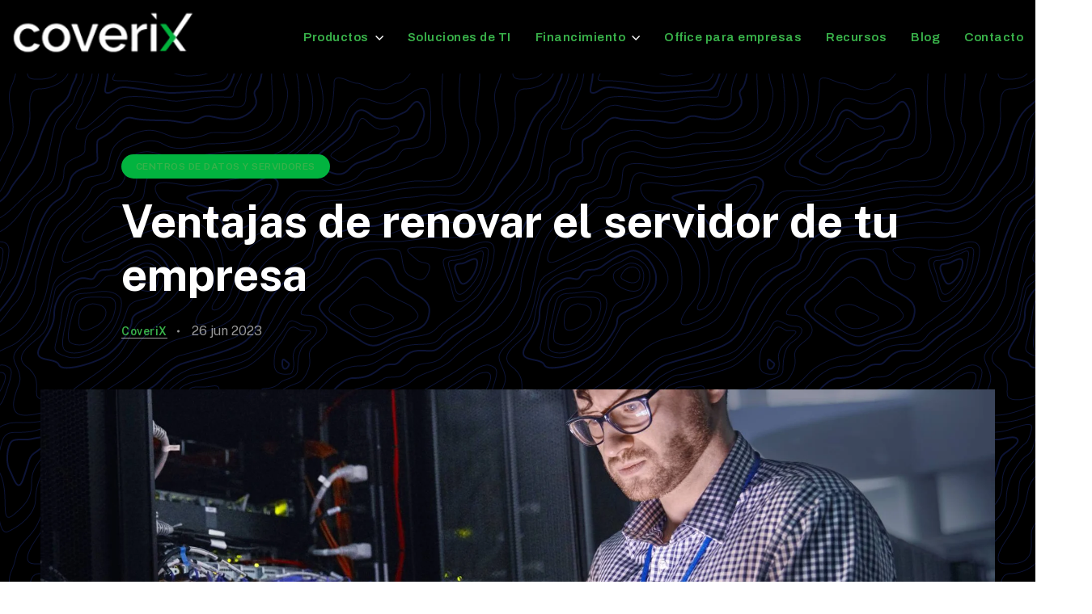

--- FILE ---
content_type: text/html; charset=UTF-8
request_url: https://blog.coverix.mx/ventajas-de-renovar-el-servidor-de-tu-empresa
body_size: 14468
content:
<!doctype html><html lang="es"><head>
    <meta charset="utf-8">
    <title>Ventajas de renovar el servidor de tu empresa</title>
    
    <link rel="shortcut icon" href="https://blog.coverix.mx/hubfs/coverix-fav-1.png">
    
    <meta name="description" content="Para la renovación de hardware o software hay algunas cosas que debes de tener en cuenta para decidir si continúas con los mismos equipos o renuevas.">
    <meta name="viewport" content="width=device-width, user-scalable=no, initial-scale=1.0, maximum-scale=1.0, minimum-scale=1.0">
    <link rel="preconnect" href="https://cdn2.hubspot.net">
    <link rel="preconnect" href="https://fonts.googleapis.com">
    <link rel="preconnect" href="https://fonts.gstatic.com" crossorigin>
    <link href="https://fonts.googleapis.com/css2?family=Archivo:ital,wght@0,100;0,200;0,300;0,400;0,500;0,600;0,700;0,800;0,900;1,100;1,200;1,300;1,400;1,500;1,600;1,700;1,800;1,900&amp;family=Public+Sans:ital,wght@0,100;0,200;0,300;0,400;0,500;0,600;0,700;0,800;0,900;1,100;1,200;1,300;1,400;1,500;1,600;1,700;1,800;1,900&amp;display=swap" rel="stylesheet">
    <style type="text/css">
      .init-opacity {
        opacity: 0;
      }
      
      
  .site-content .single-entry{
  margin-top: -120px !important;
  }
  .site-header.site-header-default {
    --color-background-header: #fff0 !important;
  }
      
      .dnd_area-row-1-margin {
      margin-bottom: 0px !important; 
      }
      
      .dnd_area-row-0-padding {
    padding-top: 100px !important;
    margin-top: -120px;
}

    </style>
    
    
    
    
    
    
    
    

    
    
      
    
    
<meta name="viewport" content="width=device-width, initial-scale=1">

    <script src="/hs/hsstatic/jquery-libs/static-1.1/jquery/jquery-1.7.1.js"></script>
<script>hsjQuery = window['jQuery'];</script>
    <meta property="og:description" content="Para la renovación de hardware o software hay algunas cosas que debes de tener en cuenta para decidir si continúas con los mismos equipos o renuevas.">
    <meta property="og:title" content="Ventajas de renovar el servidor de tu empresa">
    <meta name="twitter:description" content="Para la renovación de hardware o software hay algunas cosas que debes de tener en cuenta para decidir si continúas con los mismos equipos o renuevas.">
    <meta name="twitter:title" content="Ventajas de renovar el servidor de tu empresa">

    

    
    <style>
a.cta_button{-moz-box-sizing:content-box !important;-webkit-box-sizing:content-box !important;box-sizing:content-box !important;vertical-align:middle}.hs-breadcrumb-menu{list-style-type:none;margin:0px 0px 0px 0px;padding:0px 0px 0px 0px}.hs-breadcrumb-menu-item{float:left;padding:10px 0px 10px 10px}.hs-breadcrumb-menu-divider:before{content:'›';padding-left:10px}.hs-featured-image-link{border:0}.hs-featured-image{float:right;margin:0 0 20px 20px;max-width:50%}@media (max-width: 568px){.hs-featured-image{float:none;margin:0;width:100%;max-width:100%}}.hs-screen-reader-text{clip:rect(1px, 1px, 1px, 1px);height:1px;overflow:hidden;position:absolute !important;width:1px}
</style>

<link rel="stylesheet" href="https://blog.coverix.mx/hubfs/hub_generated/template_assets/1/106958400330/1767814494750/template_main.min.css">
<link rel="stylesheet" href="https://blog.coverix.mx/hubfs/hub_generated/template_assets/1/106959103033/1767814485537/template_header.min.css">
<link rel="stylesheet" href="https://blog.coverix.mx/hubfs/hub_generated/template_assets/1/106958341283/1767814495628/template_offcanvas-desktop.min.css">
<link rel="stylesheet" href="https://blog.coverix.mx/hubfs/hub_generated/template_assets/1/106958101292/1767814495952/template_info-contact.min.css">
<link rel="stylesheet" href="https://blog.coverix.mx/hubfs/hub_generated/template_assets/1/106958462370/1767814488856/template_info-socials.min.css">
<link rel="stylesheet" href="https://blog.coverix.mx/hubfs/hub_generated/template_assets/1/106956800355/1767814494812/template_footer.min.css">
<link rel="stylesheet" href="https://blog.coverix.mx/hubfs/hub_generated/template_assets/1/106958462369/1767814488316/template_dark-mode.min.css">
<link rel="stylesheet" href="https://blog.coverix.mx/hubfs/hub_generated/template_assets/1/106956799636/1767814486865/template_blog.min.css">
<link rel="stylesheet" href="https://blog.coverix.mx/hubfs/hub_generated/template_assets/1/106957993254/1767814497600/template_child.min.css">
<link rel="stylesheet" href="https://7052064.fs1.hubspotusercontent-na1.net/hubfs/7052064/hub_generated/module_assets/1/-1366607/1767815446474/module_language_switcher.min.css">

<style>
  #hs_cos_wrapper_module_16194030134555 .contact-paragraph__heading {}

@media (min-width:992px) {
  #hs_cos_wrapper_module_16194030134555 .contact-paragraph__heading { font-size:px; }
}

@media (max-width:480px) {
  #hs_cos_wrapper_module_16194030134555 .contact-paragraph__heading { font-size:px; }
}
 
</style>

<style>
  @font-face {
    font-family: "Public Sans";
    font-weight: 400;
    font-style: normal;
    font-display: swap;
    src: url("/_hcms/googlefonts/Public_Sans/regular.woff2") format("woff2"), url("/_hcms/googlefonts/Public_Sans/regular.woff") format("woff");
  }
  @font-face {
    font-family: "Public Sans";
    font-weight: 700;
    font-style: normal;
    font-display: swap;
    src: url("/_hcms/googlefonts/Public_Sans/700.woff2") format("woff2"), url("/_hcms/googlefonts/Public_Sans/700.woff") format("woff");
  }
  @font-face {
    font-family: "Archivo";
    font-weight: 400;
    font-style: normal;
    font-display: swap;
    src: url("/_hcms/googlefonts/Archivo/regular.woff2") format("woff2"), url("/_hcms/googlefonts/Archivo/regular.woff") format("woff");
  }
  @font-face {
    font-family: "Archivo";
    font-weight: 700;
    font-style: normal;
    font-display: swap;
    src: url("/_hcms/googlefonts/Archivo/700.woff2") format("woff2"), url("/_hcms/googlefonts/Archivo/700.woff") format("woff");
  }
  @font-face {
    font-family: "Archivo";
    font-weight: 700;
    font-style: normal;
    font-display: swap;
    src: url("/_hcms/googlefonts/Archivo/700.woff2") format("woff2"), url("/_hcms/googlefonts/Archivo/700.woff") format("woff");
  }
</style>

    <script type="application/ld+json">
{
  "mainEntityOfPage" : {
    "@type" : "WebPage",
    "@id" : "https://blog.coverix.mx/ventajas-de-renovar-el-servidor-de-tu-empresa"
  },
  "author" : {
    "name" : "CoveriX",
    "url" : "https://blog.coverix.mx/author/coverix",
    "@type" : "Person"
  },
  "headline" : "Ventajas de renovar el servidor de tu empresa",
  "datePublished" : "2023-06-27T04:14:00.000Z",
  "dateModified" : "2025-03-01T00:54:25.825Z",
  "publisher" : {
    "name" : "Tecnología Para Crecer RFC TCR201221E31",
    "logo" : {
      "url" : "https://3875530.fs1.hubspotusercontent-na1.net/hubfs/3875530/Email%20Marketing/CoveriX/Logo-NegroVerde.png",
      "@type" : "ImageObject"
    },
    "@type" : "Organization"
  },
  "@context" : "https://schema.org",
  "@type" : "BlogPosting",
  "image" : [ "https://cdn2.hubspot.net/hubfs/3875530/ventajas-renovar-servidor.jpg" ]
}
</script>


    
<!--  Added by GoogleAnalytics integration -->
<script>
var _hsp = window._hsp = window._hsp || [];
_hsp.push(['addPrivacyConsentListener', function(consent) { if (consent.allowed || (consent.categories && consent.categories.analytics)) {
  (function(i,s,o,g,r,a,m){i['GoogleAnalyticsObject']=r;i[r]=i[r]||function(){
  (i[r].q=i[r].q||[]).push(arguments)},i[r].l=1*new Date();a=s.createElement(o),
  m=s.getElementsByTagName(o)[0];a.async=1;a.src=g;m.parentNode.insertBefore(a,m)
})(window,document,'script','//www.google-analytics.com/analytics.js','ga');
  ga('create','UA-108997433-1','auto');
  ga('send','pageview');
}}]);
</script>

<!-- /Added by GoogleAnalytics integration -->



<!-- Google Tag Manager COVERIX -->
<script async>(function(w,d,s,l,i){w[l]=w[l]||[];w[l].push({'gtm.start':
new Date().getTime(),event:'gtm.js'});var f=d.getElementsByTagName(s)[0],
j=d.createElement(s),dl=l!='dataLayer'?'&l='+l:'';j.async=true;j.src=
'https://www.googletagmanager.com/gtm.js?id='+i+dl;f.parentNode.insertBefore(j,f);
})(window,document,'script','dataLayer','GTM-TMRP9PX');</script>
<!-- End Google Tag Manager -->

<!-- Google tag (gtag.js) -->
<script async src="https://www.googletagmanager.com/gtag/js?id=G-9ZJ1F3FVFH"></script>
<script async>
window.dataLayer = window.dataLayer || [];
function gtag(){dataLayer.push(arguments);}
gtag('js', new Date());
gtag('config', 'G-9ZJ1F3FVFH');
</script>


<link rel="stylesheet" href="https://cdnjs.cloudflare.com/ajax/libs/font-awesome/6.2.1/css/all.min.css" integrity="sha512-MV7K8+y+gLIBoVD59lQIYicR65iaqukzvf/nwasF0nqhPay5w/9lJmVM2hMDcnK1OnMGCdVK+iQrJ7lzPJQd1w==" crossorigin="anonymous" referrerpolicy="no-referrer">

<!-- Facebook Pixel Code -->
<script async>
  !function(f,b,e,v,n,t,s)
  {if(f.fbq)return;n=f.fbq=function(){n.callMethod?
  n.callMethod.apply(n,arguments):n.queue.push(arguments)};
  if(!f._fbq)f._fbq=n;n.push=n;n.loaded=!0;n.version='2.0';
  n.queue=[];t=b.createElement(e);t.async=!0;
  t.src=v;s=b.getElementsByTagName(e)[0];
  s.parentNode.insertBefore(t,s)}(window, document,'script',
  'https://connect.facebook.net/en_US/fbevents.js');
  fbq('init', '1793455727374081');
  fbq('track', 'PageView');
</script>
<noscript>&lt;img  height="1" width="1" style="display:none" src="https://www.facebook.com/tr?id=1793455727374081&amp;amp;ev=PageView&amp;amp;noscript=1"&gt;</noscript>
<!-- End Facebook Pixel Code -->
<script async>
  fbq('track', 'ViewContent');
</script>
<script async type="text/javascript">
_linkedin_data_partner_id = "229394";
</script><script type="text/javascript">
(function(){var s = document.getElementsByTagName("script")[0];
var b = document.createElement("script");
b.type = "text/javascript";b.async = true;
b.src = "https://snap.licdn.com/li.lms-analytics/insight.min.js";
s.parentNode.insertBefore(b, s);})();
</script>
<noscript>
&lt;img  height="1" width="1" style="display:none;" alt="" src="https://dc.ads.linkedin.com/collect/?pid=229394&amp;amp;fmt=gif"&gt;
</noscript>
<script type="text/javascript">
_linkedin_data_partner_id = "229394";
</script><script async type="text/javascript">
(function(){var s = document.getElementsByTagName("script")[0];
var b = document.createElement("script");
b.type = "text/javascript";b.async = true;
b.src = "https://snap.licdn.com/li.lms-analytics/insight.min.js";
s.parentNode.insertBefore(b, s);})();
</script>
<!-- Hotjar Tracking Code for http://www.lage.com.mx/ -->
<script async>
    (function(h,o,t,j,a,r){
        h.hj=h.hj||function(){(h.hj.q=h.hj.q||[]).push(arguments)};
        h._hjSettings={hjid:802992,hjsv:6};
        a=o.getElementsByTagName('head')[0];
        r=o.createElement('script');r.async=1;
        r.src=t+h._hjSettings.hjid+j+h._hjSettings.hjsv;
        a.appendChild(r);
    })(window,document,'https://static.hotjar.com/c/hotjar-','.js?sv=');
</script>
<noscript>
&lt;img  height="1" width="1" style="display:none;" alt="" src="https://dc.ads.linkedin.com/collect/?pid=229394&amp;amp;fmt=gif"&gt;
</noscript>
<!-- Global site tag (gtag.js) - Google AdWords: 821887754 -->
<script async src="https://www.googletagmanager.com/gtag/js?id=AW-821887754"></script>
<script async>
  window.dataLayer = window.dataLayer || [];
  function gtag(){dataLayer.push(arguments);}
  gtag('js', new Date());

  gtag('config', 'AW-821887754');
</script>

<style>
  
  li.hs-menu-item.hs-menu-depth-1 a {
    color: #000000;
}
  
  ::placeholder {
    color: #000000;
}
  
  .widget-type-form form input[type=date], .widget-type-form form input[type=email], .widget-type-form form input[type=number], .widget-type-form form input[type=password], .widget-type-form form input[type=search], .widget-type-form form input[type=tel], .widget-type-form form input[type=text], .widget-type-form form input[type=url], .widget-type-form form select, .widget-type-form form select.form-control, .widget-type-form form textarea, .widget-type-form form textarea.form-control {
    background-color: #fff;
    border-color: #666;
    color: #444;
    font-family: Public Sans,sans-serif;
}
  
  .sub-cont-slide .slider-header-item:nth-child(1) {
    background-image: url(https://blog.coverix.mx/hubfs/BannersWeb/BannerWeb1.png) !important;
        background-size: cover;
    background-position: center;
}

  .hs-menu-depth-2 a{
    color:#000000;
  }
  
.site-header.inverse-text .navigation li:hover>a, .sticky-header.inverse-text .navigation li:hover>a {
    color: #02b33f;
}
  
  
  .open-menu-list {
    background: #ffffff !important;
}
  .hs-menu-children-wrapper {
    background-color: #ffffff !important;
}
  
  @media screen and (min-width: 1024px) {
  .header-btn-wrapper {
    display: none;
  }
}
  
    @media screen and (min-width: 1024px) {
  .site-header .navigation .hs-menu-wrapper>ul, .sticky-header .navigation .hs-menu-wrapper>ul {
   
    display: flex;
    -ms-flex-wrap: nowrap;
    flex-wrap: wrap;
    flex-direction: row;
    justify-content: flex-end;
}
      .column-width-75 {
    width: 100%;
}
}
  
  .atbs-block:last-child {
    margin-bottom: 50px !important;
}

  
</style>



<link rel="amphtml" href="https://blog.coverix.mx/ventajas-de-renovar-el-servidor-de-tu-empresa?hs_amp=true">

<meta property="og:image" content="https://blog.coverix.mx/hubfs/ventajas-renovar-servidor.jpg">
<meta property="og:image:width" content="1960">
<meta property="og:image:height" content="1198">
<meta property="og:image:alt" content="ventajas-renovar-servidor.jpg">
<meta name="twitter:image" content="https://blog.coverix.mx/hubfs/ventajas-renovar-servidor.jpg">
<meta name="twitter:image:alt" content="ventajas-renovar-servidor.jpg">

<meta property="og:url" content="https://blog.coverix.mx/ventajas-de-renovar-el-servidor-de-tu-empresa">
<meta name="twitter:card" content="summary_large_image">

<link rel="canonical" href="https://blog.coverix.mx/ventajas-de-renovar-el-servidor-de-tu-empresa">
<style>
  
  a{
  color: #39b24a !important;
  }
</style>
<meta property="og:type" content="article">
<link rel="alternate" type="application/rss+xml" href="https://blog.coverix.mx/rss.xml">
<meta name="twitter:domain" content="blog.coverix.mx">
<meta name="twitter:site" content="@LAGE_TI">
<script src="//platform.linkedin.com/in.js" type="text/javascript">
    lang: es_ES
</script>

<meta http-equiv="content-language" content="es">







  <meta name="generator" content="HubSpot"></head>
  
  

  
  
  
  
  
  <body>
    <!-- Google Tag Manager (noscript) -->
<noscript><iframe src="https://www.googletagmanager.com/ns.html?id=GTM-TMRP9PX" height="0" width="0" style="display:none;visibility:hidden"></iframe></noscript>
<!-- End Google Tag Manager (noscript) -->
    <div class="body-wrapper atbs-disable-search init-opacity   hs-content-id-5519319469 hs-blog-post hs-blog-id-5321786088 site-wrapper init-opacity ">
      
        <div data-global-resource-path="Techies child/templates/partials/header.html">


 
 
 
   


 








<header class="site-header site-header-default inverse-text" data-layout="container">
    <div class="flex-box align-item-center hidden-sm hidden-xs">
        <div class="column-width-75 navigation-bar__section flex-box align-item-center">
            <div class="header-logo">
                <div id="hs_cos_wrapper_module_1619403013427123" class="hs_cos_wrapper hs_cos_wrapper_widget hs_cos_wrapper_type_module" style="" data-hs-cos-general-type="widget" data-hs-cos-type="module">
  
  
  
  
  
  
  <div class="logo-light-mode">
    <span id="hs_cos_wrapper_module_1619403013427123_site_logo_main" class="hs_cos_wrapper hs_cos_wrapper_widget hs_cos_wrapper_type_logo" style="" data-hs-cos-general-type="widget" data-hs-cos-type="logo"><a href="https://coverix.mx/" id="hs-link-module_1619403013427123_site_logo_main" style="border-width:0px;border:0px;"><img src="https://blog.coverix.mx/hs-fs/hubfs/Coverix%201.png?width=229&amp;height=60&amp;name=Coverix%201.png" class="hs-image-widget " height="60" style="height: auto;width:229px;border-width:0px;border:0px;" width="229" alt="Coverix 1" title="Coverix 1" srcset="https://blog.coverix.mx/hs-fs/hubfs/Coverix%201.png?width=115&amp;height=30&amp;name=Coverix%201.png 115w, https://blog.coverix.mx/hs-fs/hubfs/Coverix%201.png?width=229&amp;height=60&amp;name=Coverix%201.png 229w, https://blog.coverix.mx/hs-fs/hubfs/Coverix%201.png?width=344&amp;height=90&amp;name=Coverix%201.png 344w, https://blog.coverix.mx/hs-fs/hubfs/Coverix%201.png?width=458&amp;height=120&amp;name=Coverix%201.png 458w, https://blog.coverix.mx/hs-fs/hubfs/Coverix%201.png?width=573&amp;height=150&amp;name=Coverix%201.png 573w, https://blog.coverix.mx/hs-fs/hubfs/Coverix%201.png?width=687&amp;height=180&amp;name=Coverix%201.png 687w" sizes="(max-width: 229px) 100vw, 229px"></a></span>
    </div>
  </div>
            </div>
            <!-- menu -->
            <div id="hs_cos_wrapper_module_161940301342719" class="hs_cos_wrapper hs_cos_wrapper_widget hs_cos_wrapper_type_module" style="" data-hs-cos-general-type="widget" data-hs-cos-type="module"><div class="atbs-menu-header navigation js-sticky-header-holder js-priority-nav">
    <span id="hs_cos_wrapper_module_161940301342719_" class="hs_cos_wrapper hs_cos_wrapper_widget hs_cos_wrapper_type_menu" style="" data-hs-cos-general-type="widget" data-hs-cos-type="menu"><div id="hs_menu_wrapper_module_161940301342719_" class="hs-menu-wrapper active-branch flyouts hs-menu-flow-horizontal" role="navigation" data-sitemap-name="default" data-menu-id="106970280340" aria-label="Navigation Menu">
 <ul role="menu">
  <li class="hs-menu-item hs-menu-depth-1 hs-item-has-children" role="none"><a href="javascript:;" aria-haspopup="true" aria-expanded="false" role="menuitem">Productos</a>
   <ul role="menu" class="hs-menu-children-wrapper">
    <li class="hs-menu-item hs-menu-depth-2" role="none"><a href="https://coverix.mx/computo" role="menuitem">Cómputo</a></li>
    <li class="hs-menu-item hs-menu-depth-2" role="none"><a href="https://coverix.mx/servidores-para-empresas" role="menuitem">Servidores</a></li>
    <li class="hs-menu-item hs-menu-depth-2" role="none"><a href="https://coverix.mx/videovigilancia-para-empresas" role="menuitem">Videovigilancia</a></li>
    <li class="hs-menu-item hs-menu-depth-2" role="none"><a href="https://coverix.mx/software" role="menuitem">Software</a></li>
    <li class="hs-menu-item hs-menu-depth-2" role="none"><a href="https://coverix.mx/equipos-de-impresion" role="menuitem">Impresión</a></li>
    <li class="hs-menu-item hs-menu-depth-2" role="none"><a href="https://coverix.mx/redes" role="menuitem">Redes</a></li>
    <li class="hs-menu-item hs-menu-depth-2" role="none"><a href="https://coverix.mx/energia" role="menuitem">Energía</a></li>
    <li class="hs-menu-item hs-menu-depth-2" role="none"><a href="https://coverix.mx/telefonia" role="menuitem">Telefonía y móvil</a></li>
    <li class="hs-menu-item hs-menu-depth-2" role="none"><a href="https://coverix.mx/equipos-para-punto-de-venta" role="menuitem">Punto de venta</a></li>
    <li class="hs-menu-item hs-menu-depth-2" role="none"><a href="https://coverix.mx/sistemas-de-alarmas-para-empresas" role="menuitem">Alarmas</a></li>
    <li class="hs-menu-item hs-menu-depth-2" role="none"><a href="https://coverix.mx/proveedor-componentes-pc" role="menuitem">Componentes</a></li>
    <li class="hs-menu-item hs-menu-depth-2" role="none"><a href="https://coverix.mx/consumibles" role="menuitem">Consumibles</a></li>
    <li class="hs-menu-item hs-menu-depth-2" role="none"><a href="https://coverix.mx/electronica" role="menuitem">Electrónica</a></li>
   </ul></li>
  <li class="hs-menu-item hs-menu-depth-1" role="none"><a href="https://coverix.mx/soluciones-ti-empresas" role="menuitem">Soluciones de TI</a></li>
  <li class="hs-menu-item hs-menu-depth-1 hs-item-has-children" role="none"><a href="javascript:;" aria-haspopup="true" aria-expanded="false" role="menuitem">Financimiento</a>
   <ul role="menu" class="hs-menu-children-wrapper">
    <li class="hs-menu-item hs-menu-depth-2" role="none"><a href="https://coverix.mx/financiamiento" role="menuitem">Financiamiento</a></li>
    <li class="hs-menu-item hs-menu-depth-2" role="none"><a href="https://coverix.mx/arrendamiento-de-equipo-de-computo" role="menuitem">Arrendamiento</a></li>
   </ul></li>
  <li class="hs-menu-item hs-menu-depth-1" role="none"><a href="https://coverix.mx/office-para-empresas" role="menuitem">Office para empresas</a></li>
  <li class="hs-menu-item hs-menu-depth-1" role="none"><a href="https://coverix.mx/recursos" role="menuitem">Recursos</a></li>
  <li class="hs-menu-item hs-menu-depth-1" role="none"><a href="https://blog.coverix.mx" role="menuitem">Blog</a></li>
  <li class="hs-menu-item hs-menu-depth-1" role="none"><a href="https://coverix.mx/contacto" role="menuitem">Contacto</a></li>
 </ul>
</div></span>
</div></div>
        </div>
        <div class="column-width-25 header-btn-wrapper flex-box align-item-center justify-content-end">
            <!-- button offcanvas -->
            <div id="hs_cos_wrapper_module_161940301342741" class="hs_cos_wrapper hs_cos_wrapper_widget hs_cos_wrapper_type_module" style="" data-hs-cos-general-type="widget" data-hs-cos-type="module"><a href="#atbs-offcanvas-primary" class="offcanvas-menu-toggle js-atbs-offcanvas-toggle hidden-sm hidden-xs">
    <svg width="20" height="15" viewbox="0 0 20 15" fill="none" xmlns="http://www.w3.org/2000/svg">
        <path d="M0 1C0 0.447715 0.447715 0 1 0H19C19.5523 0 20 0.447715 20 1C20 1.55228 19.5523 2 19 2H1C0.447716 2 0 1.55228 0 1Z" fill="#222222"></path>
        <path d="M0 7.03223C0 6.47994 0.447715 6.03223 1 6.03223H19C19.5523 6.03223 20 6.47994 20 7.03223C20 7.58451 19.5523 8.03223 19 8.03223H1C0.447716 8.03223 0 7.58451 0 7.03223Z" fill="#222222"></path>
        <path d="M1 12.0645C0.447715 12.0645 0 12.5122 0 13.0645C0 13.6167 0.447716 14.0645 1 14.0645H19C19.5523 14.0645 20 13.6167 20 13.0645C20 12.5122 19.5523 12.0645 19 12.0645H1Z" fill="#222222"></path>
    </svg>
</a>

<a href="#atbs-offcanvas-mobile" class="offcanvas-menu-toggle js-atbs-offcanvas-toggle hidden-md hidden-lg">
    <svg width="20" height="15" viewbox="0 0 20 15" fill="none" xmlns="http://www.w3.org/2000/svg">
        <path d="M0 1C0 0.447715 0.447715 0 1 0H19C19.5523 0 20 0.447715 20 1C20 1.55228 19.5523 2 19 2H1C0.447716 2 0 1.55228 0 1Z" fill="#222222"></path>
        <path d="M0 7.03223C0 6.47994 0.447715 6.03223 1 6.03223H19C19.5523 6.03223 20 6.47994 20 7.03223C20 7.58451 19.5523 8.03223 19 8.03223H1C0.447716 8.03223 0 7.58451 0 7.03223Z" fill="#222222"></path>
        <path d="M1 12.0645C0.447715 12.0645 0 12.5122 0 13.0645C0 13.6167 0.447716 14.0645 1 14.0645H19C19.5523 14.0645 20 13.6167 20 13.0645C20 12.5122 19.5523 12.0645 19 12.0645H1Z" fill="#222222"></path>
    </svg>
</a></div>
        </div>
    </div>
    <div id="atbs-mobile-header" class="mobile-header visible-xs visible-sm ">
      <div class="mobile-header__inner flex-box align-item-center justify-content-space">
          <div class="header-logo">
              <div id="hs_cos_wrapper_module_1619403013427124" class="hs_cos_wrapper hs_cos_wrapper_widget hs_cos_wrapper_type_module" style="" data-hs-cos-general-type="widget" data-hs-cos-type="module">
  
  
  
  
  
  
  <div class="logo-light-mode">
    <span id="hs_cos_wrapper_module_1619403013427124_site_logo_main" class="hs_cos_wrapper hs_cos_wrapper_widget hs_cos_wrapper_type_logo" style="" data-hs-cos-general-type="widget" data-hs-cos-type="logo"><a href="//coverix.mx/" id="hs-link-module_1619403013427124_site_logo_main" style="border-width:0px;border:0px;"><img src="https://blog.coverix.mx/hs-fs/hubfs/Coverix%201.png?width=135&amp;height=60&amp;name=Coverix%201.png" class="hs-image-widget " height="60" style="height: auto;width:135px;border-width:0px;border:0px;" width="135" alt="Coverix 1" title="Coverix 1" srcset="https://blog.coverix.mx/hs-fs/hubfs/Coverix%201.png?width=68&amp;height=30&amp;name=Coverix%201.png 68w, https://blog.coverix.mx/hs-fs/hubfs/Coverix%201.png?width=135&amp;height=60&amp;name=Coverix%201.png 135w, https://blog.coverix.mx/hs-fs/hubfs/Coverix%201.png?width=203&amp;height=90&amp;name=Coverix%201.png 203w, https://blog.coverix.mx/hs-fs/hubfs/Coverix%201.png?width=270&amp;height=120&amp;name=Coverix%201.png 270w, https://blog.coverix.mx/hs-fs/hubfs/Coverix%201.png?width=338&amp;height=150&amp;name=Coverix%201.png 338w, https://blog.coverix.mx/hs-fs/hubfs/Coverix%201.png?width=405&amp;height=180&amp;name=Coverix%201.png 405w" sizes="(max-width: 135px) 100vw, 135px"></a></span>
    </div>
  </div>
          </div>
          <!-- logo close -->
          <div class="mobile-header__section text-right">
              <div class="flex-box justify-content-center align-item-center lwa lwa-template-modal">
                  <a href="#atbs-offcanvas-mobile" class="offcanvas-menu-toggle mobile-header-btn atbs-icon-menu-svg js-atbs-offcanvas-toggle">
                      <svg width="20" height="15" viewbox="0 0 20 15" fill="none" xmlns="http://www.w3.org/2000/svg">
                          <path d="M0 1C0 0.447715 0.447715 0 1 0H19C19.5523 0 20 0.447715 20 1C20 1.55228 19.5523 2 19 2H1C0.447716 2 0 1.55228 0 1Z" fill="#222222"></path>
                          <path d="M0 7.03223C0 6.47994 0.447715 6.03223 1 6.03223H19C19.5523 6.03223 20 6.47994 20 7.03223C20 7.58451 19.5523 8.03223 19 8.03223H1C0.447716 8.03223 0 7.58451 0 7.03223Z" fill="#222222"></path>
                          <path d="M1 12.0645C0.447715 12.0645 0 12.5122 0 13.0645C0 13.6167 0.447716 14.0645 1 14.0645H19C19.5523 14.0645 20 13.6167 20 13.0645C20 12.5122 19.5523 12.0645 19 12.0645H1Z" fill="#222222"></path>
                      </svg>

                  </a>
              </div>
          </div>
      </div>
  </div>
</header>










<div id="atbs-offcanvas-mobile" class="atbs-offcanvas js-atbs-offcanvas init-display-none">
    <div class="atbs-offcanvas__inner scrollbar-hidden">
        <div class="atbs-offcanvas__section">
            <a href="#atbs-offcanvas-mobile" class="atbs-offcanvas-close js-atbs-offcanvas-close" aria-label="Close"><span aria-hidden="true">✕</span></a>
            <div class="header-logo">
                <div id="hs_cos_wrapper_module_1619403013427125" class="hs_cos_wrapper hs_cos_wrapper_widget hs_cos_wrapper_type_module" style="" data-hs-cos-general-type="widget" data-hs-cos-type="module">
  
  
  
  
  
  
  <div class="logo-light-mode">
    <span id="hs_cos_wrapper_module_1619403013427125_site_logo_main" class="hs_cos_wrapper hs_cos_wrapper_widget hs_cos_wrapper_type_logo" style="" data-hs-cos-general-type="widget" data-hs-cos-type="logo"><a href="//coverix.mx/" id="hs-link-module_1619403013427125_site_logo_main" style="border-width:0px;border:0px;"><img src="https://blog.coverix.mx/hs-fs/hubfs/Email%20Marketing/CoveriX/Logo-NegroVerde.png?width=333&amp;height=60&amp;name=Logo-NegroVerde.png" class="hs-image-widget " height="60" style="height: auto;width:333px;border-width:0px;border:0px;" width="333" alt="Logo-NegroVerde" title="Logo-NegroVerde" srcset="https://blog.coverix.mx/hs-fs/hubfs/Email%20Marketing/CoveriX/Logo-NegroVerde.png?width=167&amp;height=30&amp;name=Logo-NegroVerde.png 167w, https://blog.coverix.mx/hs-fs/hubfs/Email%20Marketing/CoveriX/Logo-NegroVerde.png?width=333&amp;height=60&amp;name=Logo-NegroVerde.png 333w, https://blog.coverix.mx/hs-fs/hubfs/Email%20Marketing/CoveriX/Logo-NegroVerde.png?width=500&amp;height=90&amp;name=Logo-NegroVerde.png 500w, https://blog.coverix.mx/hs-fs/hubfs/Email%20Marketing/CoveriX/Logo-NegroVerde.png?width=666&amp;height=120&amp;name=Logo-NegroVerde.png 666w, https://blog.coverix.mx/hs-fs/hubfs/Email%20Marketing/CoveriX/Logo-NegroVerde.png?width=833&amp;height=150&amp;name=Logo-NegroVerde.png 833w, https://blog.coverix.mx/hs-fs/hubfs/Email%20Marketing/CoveriX/Logo-NegroVerde.png?width=999&amp;height=180&amp;name=Logo-NegroVerde.png 999w" sizes="(max-width: 333px) 100vw, 333px"></a></span>
    </div>
  </div>
            </div>
        </div>
        <div class="atbs-offcanvas__section">
            <div id="hs_cos_wrapper_module_161940301342734" class="hs_cos_wrapper hs_cos_wrapper_widget hs_cos_wrapper_type_module" style="" data-hs-cos-general-type="widget" data-hs-cos-type="module"><div class="atbs-menu-header navigation navigation--offcanvas">
    <span id="hs_cos_wrapper_module_161940301342734_" class="hs_cos_wrapper hs_cos_wrapper_widget hs_cos_wrapper_type_menu" style="" data-hs-cos-general-type="widget" data-hs-cos-type="menu"><div id="hs_menu_wrapper_module_161940301342734_" class="hs-menu-wrapper active-branch flyouts hs-menu-flow-horizontal" role="navigation" data-sitemap-name="default" data-menu-id="106970280340" aria-label="Navigation Menu">
 <ul role="menu">
  <li class="hs-menu-item hs-menu-depth-1 hs-item-has-children" role="none"><a href="javascript:;" aria-haspopup="true" aria-expanded="false" role="menuitem">Productos</a>
   <ul role="menu" class="hs-menu-children-wrapper">
    <li class="hs-menu-item hs-menu-depth-2" role="none"><a href="https://coverix.mx/computo" role="menuitem">Cómputo</a></li>
    <li class="hs-menu-item hs-menu-depth-2" role="none"><a href="https://coverix.mx/servidores-para-empresas" role="menuitem">Servidores</a></li>
    <li class="hs-menu-item hs-menu-depth-2" role="none"><a href="https://coverix.mx/videovigilancia-para-empresas" role="menuitem">Videovigilancia</a></li>
    <li class="hs-menu-item hs-menu-depth-2" role="none"><a href="https://coverix.mx/software" role="menuitem">Software</a></li>
    <li class="hs-menu-item hs-menu-depth-2" role="none"><a href="https://coverix.mx/equipos-de-impresion" role="menuitem">Impresión</a></li>
    <li class="hs-menu-item hs-menu-depth-2" role="none"><a href="https://coverix.mx/redes" role="menuitem">Redes</a></li>
    <li class="hs-menu-item hs-menu-depth-2" role="none"><a href="https://coverix.mx/energia" role="menuitem">Energía</a></li>
    <li class="hs-menu-item hs-menu-depth-2" role="none"><a href="https://coverix.mx/telefonia" role="menuitem">Telefonía y móvil</a></li>
    <li class="hs-menu-item hs-menu-depth-2" role="none"><a href="https://coverix.mx/equipos-para-punto-de-venta" role="menuitem">Punto de venta</a></li>
    <li class="hs-menu-item hs-menu-depth-2" role="none"><a href="https://coverix.mx/sistemas-de-alarmas-para-empresas" role="menuitem">Alarmas</a></li>
    <li class="hs-menu-item hs-menu-depth-2" role="none"><a href="https://coverix.mx/proveedor-componentes-pc" role="menuitem">Componentes</a></li>
    <li class="hs-menu-item hs-menu-depth-2" role="none"><a href="https://coverix.mx/consumibles" role="menuitem">Consumibles</a></li>
    <li class="hs-menu-item hs-menu-depth-2" role="none"><a href="https://coverix.mx/electronica" role="menuitem">Electrónica</a></li>
   </ul></li>
  <li class="hs-menu-item hs-menu-depth-1" role="none"><a href="https://coverix.mx/soluciones-ti-empresas" role="menuitem">Soluciones de TI</a></li>
  <li class="hs-menu-item hs-menu-depth-1 hs-item-has-children" role="none"><a href="javascript:;" aria-haspopup="true" aria-expanded="false" role="menuitem">Financimiento</a>
   <ul role="menu" class="hs-menu-children-wrapper">
    <li class="hs-menu-item hs-menu-depth-2" role="none"><a href="https://coverix.mx/financiamiento" role="menuitem">Financiamiento</a></li>
    <li class="hs-menu-item hs-menu-depth-2" role="none"><a href="https://coverix.mx/arrendamiento-de-equipo-de-computo" role="menuitem">Arrendamiento</a></li>
   </ul></li>
  <li class="hs-menu-item hs-menu-depth-1" role="none"><a href="https://coverix.mx/office-para-empresas" role="menuitem">Office para empresas</a></li>
  <li class="hs-menu-item hs-menu-depth-1" role="none"><a href="https://coverix.mx/recursos" role="menuitem">Recursos</a></li>
  <li class="hs-menu-item hs-menu-depth-1" role="none"><a href="https://blog.coverix.mx" role="menuitem">Blog</a></li>
  <li class="hs-menu-item hs-menu-depth-1" role="none"><a href="https://coverix.mx/contacto" role="menuitem">Contacto</a></li>
 </ul>
</div></span>
</div></div>
        </div>

        <div class="atbs-offcanvas__section dropdown-language__wrapper">
            <div id="hs_cos_wrapper_language-switcher" class="hs_cos_wrapper hs_cos_wrapper_widget hs_cos_wrapper_type_module widget-type-language_switcher" style="" data-hs-cos-general-type="widget" data-hs-cos-type="module">

















</div>
        </div>
        <div class="atbs-offcanvas__section flex-box flex-direction-column justify-content-end">
            <div class="social-list list-horizontal">
                 <div id="hs_cos_wrapper_module_16194030134555" class="hs_cos_wrapper hs_cos_wrapper_widget hs_cos_wrapper_type_module" style="" data-hs-cos-general-type="widget" data-hs-cos-type="module"><div class="h4 contact-paragraph__heading atbs-exclude">Síguenos</div>
  <div class="social-links social-list list-horizontal">
    
    
    
    
    
    
      
    

    
      
    
      <a class="social-links__link social-title facebook-f" href="https://www.facebook.com" target="_blank" rel="noopener">
          <span id="hs_cos_wrapper_module_16194030134555_" class="hs_cos_wrapper hs_cos_wrapper_widget hs_cos_wrapper_type_icon social-title__icon" style="" data-hs-cos-general-type="widget" data-hs-cos-type="icon"><svg version="1.0" xmlns="http://www.w3.org/2000/svg" viewbox="0 0 264 512" aria-labelledby="facebook-f1" role="img"><title id="facebook-f1">Follow us on Facebook</title><g id="facebook-f1_layer"><path d="M76.7 512V283H0v-91h76.7v-71.7C76.7 42.4 124.3 0 193.8 0c33.3 0 61.9 2.5 70.2 3.6V85h-48.2c-37.8 0-45.1 18-45.1 44.3V192H256l-11.7 91h-73.6v229" /></g></svg></span>
      </a>
  
    
    
    
    
    
      
    

    
      
    
      <a class="social-links__link social-title linkedin-in" href="https://www.linkedin.com" target="_blank" rel="noopener">
          <span id="hs_cos_wrapper_module_16194030134555__2" class="hs_cos_wrapper hs_cos_wrapper_widget hs_cos_wrapper_type_icon social-title__icon" style="" data-hs-cos-general-type="widget" data-hs-cos-type="icon"><svg version="1.0" xmlns="http://www.w3.org/2000/svg" viewbox="0 0 448 512" aria-labelledby="linkedin-in2" role="img"><title id="linkedin-in2">Follow us on LinkedIn</title><g id="linkedin-in2_layer"><path d="M100.3 480H7.4V180.9h92.9V480zM53.8 140.1C24.1 140.1 0 115.5 0 85.8 0 56.1 24.1 32 53.8 32c29.7 0 53.8 24.1 53.8 53.8 0 29.7-24.1 54.3-53.8 54.3zM448 480h-92.7V334.4c0-34.7-.7-79.2-48.3-79.2-48.3 0-55.7 37.7-55.7 76.7V480h-92.8V180.9h89.1v40.8h1.3c12.4-23.5 42.7-48.3 87.9-48.3 94 0 111.3 61.9 111.3 142.3V480z" /></g></svg></span>
      </a>
  
    
    
    
    
    
      
    

    
      
    
      <a class="social-links__link social-title twitter" href="https://www.twitter.com" target="_blank" rel="noopener">
          <span id="hs_cos_wrapper_module_16194030134555__3" class="hs_cos_wrapper hs_cos_wrapper_widget hs_cos_wrapper_type_icon social-title__icon" style="" data-hs-cos-general-type="widget" data-hs-cos-type="icon"><svg version="1.0" xmlns="http://www.w3.org/2000/svg" viewbox="0 0 512 512" aria-labelledby="twitter3" role="img"><title id="twitter3">Follow us on Twitter</title><g id="twitter3_layer"><path d="M459.37 151.716c.325 4.548.325 9.097.325 13.645 0 138.72-105.583 298.558-298.558 298.558-59.452 0-114.68-17.219-161.137-47.106 8.447.974 16.568 1.299 25.34 1.299 49.055 0 94.213-16.568 130.274-44.832-46.132-.975-84.792-31.188-98.112-72.772 6.498.974 12.995 1.624 19.818 1.624 9.421 0 18.843-1.3 27.614-3.573-48.081-9.747-84.143-51.98-84.143-102.985v-1.299c13.969 7.797 30.214 12.67 47.431 13.319-28.264-18.843-46.781-51.005-46.781-87.391 0-19.492 5.197-37.36 14.294-52.954 51.655 63.675 129.3 105.258 216.365 109.807-1.624-7.797-2.599-15.918-2.599-24.04 0-57.828 46.782-104.934 104.934-104.934 30.213 0 57.502 12.67 76.67 33.137 23.715-4.548 46.456-13.32 66.599-25.34-7.798 24.366-24.366 44.833-46.132 57.827 21.117-2.273 41.584-8.122 60.426-16.243-14.292 20.791-32.161 39.308-52.628 54.253z" /></g></svg></span>
      </a>
  
</div>
</div>
            </div>
        </div>
    </div>
</div>





<div id="atbs-sticky-header" class="sticky-header js-sticky-header atbs-js-sticky-header-standard init-display-none">
  <div class="flex-box align-item-center">
      <div class="column-width-75 navigation-bar__section flex-box align-item-center">
          <div class="header-logo">
              <div id="hs_cos_wrapper_module_1619403013427126" class="hs_cos_wrapper hs_cos_wrapper_widget hs_cos_wrapper_type_module" style="" data-hs-cos-general-type="widget" data-hs-cos-type="module">
  
  
  
  
  
  
  <div class="logo-light-mode">
    <span id="hs_cos_wrapper_module_1619403013427126_site_logo_main" class="hs_cos_wrapper hs_cos_wrapper_widget hs_cos_wrapper_type_logo" style="" data-hs-cos-general-type="widget" data-hs-cos-type="logo"><a href="https://coverix.mx/" id="hs-link-module_1619403013427126_site_logo_main" style="border-width:0px;border:0px;"><img src="https://blog.coverix.mx/hs-fs/hubfs/Email%20Marketing/CoveriX/Logo-NegroVerde.png?width=333&amp;height=60&amp;name=Logo-NegroVerde.png" class="hs-image-widget " height="60" style="height: auto;width:333px;border-width:0px;border:0px;" width="333" alt="Logo-NegroVerde" title="Logo-NegroVerde" srcset="https://blog.coverix.mx/hs-fs/hubfs/Email%20Marketing/CoveriX/Logo-NegroVerde.png?width=167&amp;height=30&amp;name=Logo-NegroVerde.png 167w, https://blog.coverix.mx/hs-fs/hubfs/Email%20Marketing/CoveriX/Logo-NegroVerde.png?width=333&amp;height=60&amp;name=Logo-NegroVerde.png 333w, https://blog.coverix.mx/hs-fs/hubfs/Email%20Marketing/CoveriX/Logo-NegroVerde.png?width=500&amp;height=90&amp;name=Logo-NegroVerde.png 500w, https://blog.coverix.mx/hs-fs/hubfs/Email%20Marketing/CoveriX/Logo-NegroVerde.png?width=666&amp;height=120&amp;name=Logo-NegroVerde.png 666w, https://blog.coverix.mx/hs-fs/hubfs/Email%20Marketing/CoveriX/Logo-NegroVerde.png?width=833&amp;height=150&amp;name=Logo-NegroVerde.png 833w, https://blog.coverix.mx/hs-fs/hubfs/Email%20Marketing/CoveriX/Logo-NegroVerde.png?width=999&amp;height=180&amp;name=Logo-NegroVerde.png 999w" sizes="(max-width: 333px) 100vw, 333px"></a></span>
    </div>
  </div>
          </div>
          <!-- menu -->
          <div id="hs_cos_wrapper_module_161940301342719" class="hs_cos_wrapper hs_cos_wrapper_widget hs_cos_wrapper_type_module" style="" data-hs-cos-general-type="widget" data-hs-cos-type="module"><div class="atbs-menu-header navigation js-sticky-header-holder js-priority-nav">
    <span id="hs_cos_wrapper_module_161940301342719_" class="hs_cos_wrapper hs_cos_wrapper_widget hs_cos_wrapper_type_menu" style="" data-hs-cos-general-type="widget" data-hs-cos-type="menu"><div id="hs_menu_wrapper_module_161940301342719_" class="hs-menu-wrapper active-branch flyouts hs-menu-flow-horizontal" role="navigation" data-sitemap-name="default" data-menu-id="106970280340" aria-label="Navigation Menu">
 <ul role="menu">
  <li class="hs-menu-item hs-menu-depth-1 hs-item-has-children" role="none"><a href="javascript:;" aria-haspopup="true" aria-expanded="false" role="menuitem">Productos</a>
   <ul role="menu" class="hs-menu-children-wrapper">
    <li class="hs-menu-item hs-menu-depth-2" role="none"><a href="https://coverix.mx/computo" role="menuitem">Cómputo</a></li>
    <li class="hs-menu-item hs-menu-depth-2" role="none"><a href="https://coverix.mx/servidores-para-empresas" role="menuitem">Servidores</a></li>
    <li class="hs-menu-item hs-menu-depth-2" role="none"><a href="https://coverix.mx/videovigilancia-para-empresas" role="menuitem">Videovigilancia</a></li>
    <li class="hs-menu-item hs-menu-depth-2" role="none"><a href="https://coverix.mx/software" role="menuitem">Software</a></li>
    <li class="hs-menu-item hs-menu-depth-2" role="none"><a href="https://coverix.mx/equipos-de-impresion" role="menuitem">Impresión</a></li>
    <li class="hs-menu-item hs-menu-depth-2" role="none"><a href="https://coverix.mx/redes" role="menuitem">Redes</a></li>
    <li class="hs-menu-item hs-menu-depth-2" role="none"><a href="https://coverix.mx/energia" role="menuitem">Energía</a></li>
    <li class="hs-menu-item hs-menu-depth-2" role="none"><a href="https://coverix.mx/telefonia" role="menuitem">Telefonía y móvil</a></li>
    <li class="hs-menu-item hs-menu-depth-2" role="none"><a href="https://coverix.mx/equipos-para-punto-de-venta" role="menuitem">Punto de venta</a></li>
    <li class="hs-menu-item hs-menu-depth-2" role="none"><a href="https://coverix.mx/sistemas-de-alarmas-para-empresas" role="menuitem">Alarmas</a></li>
    <li class="hs-menu-item hs-menu-depth-2" role="none"><a href="https://coverix.mx/proveedor-componentes-pc" role="menuitem">Componentes</a></li>
    <li class="hs-menu-item hs-menu-depth-2" role="none"><a href="https://coverix.mx/consumibles" role="menuitem">Consumibles</a></li>
    <li class="hs-menu-item hs-menu-depth-2" role="none"><a href="https://coverix.mx/electronica" role="menuitem">Electrónica</a></li>
   </ul></li>
  <li class="hs-menu-item hs-menu-depth-1" role="none"><a href="https://coverix.mx/soluciones-ti-empresas" role="menuitem">Soluciones de TI</a></li>
  <li class="hs-menu-item hs-menu-depth-1 hs-item-has-children" role="none"><a href="javascript:;" aria-haspopup="true" aria-expanded="false" role="menuitem">Financimiento</a>
   <ul role="menu" class="hs-menu-children-wrapper">
    <li class="hs-menu-item hs-menu-depth-2" role="none"><a href="https://coverix.mx/financiamiento" role="menuitem">Financiamiento</a></li>
    <li class="hs-menu-item hs-menu-depth-2" role="none"><a href="https://coverix.mx/arrendamiento-de-equipo-de-computo" role="menuitem">Arrendamiento</a></li>
   </ul></li>
  <li class="hs-menu-item hs-menu-depth-1" role="none"><a href="https://coverix.mx/office-para-empresas" role="menuitem">Office para empresas</a></li>
  <li class="hs-menu-item hs-menu-depth-1" role="none"><a href="https://coverix.mx/recursos" role="menuitem">Recursos</a></li>
  <li class="hs-menu-item hs-menu-depth-1" role="none"><a href="https://blog.coverix.mx" role="menuitem">Blog</a></li>
  <li class="hs-menu-item hs-menu-depth-1" role="none"><a href="https://coverix.mx/contacto" role="menuitem">Contacto</a></li>
 </ul>
</div></span>
</div></div>
      </div>
      <div class="column-width-25 header-btn-wrapper flex-box align-item-center justify-content-end">
          <!-- button offcanvas -->
          <div id="hs_cos_wrapper_module_161940301342741" class="hs_cos_wrapper hs_cos_wrapper_widget hs_cos_wrapper_type_module" style="" data-hs-cos-general-type="widget" data-hs-cos-type="module"><a href="#atbs-offcanvas-primary" class="offcanvas-menu-toggle js-atbs-offcanvas-toggle hidden-sm hidden-xs">
    <svg width="20" height="15" viewbox="0 0 20 15" fill="none" xmlns="http://www.w3.org/2000/svg">
        <path d="M0 1C0 0.447715 0.447715 0 1 0H19C19.5523 0 20 0.447715 20 1C20 1.55228 19.5523 2 19 2H1C0.447716 2 0 1.55228 0 1Z" fill="#222222"></path>
        <path d="M0 7.03223C0 6.47994 0.447715 6.03223 1 6.03223H19C19.5523 6.03223 20 6.47994 20 7.03223C20 7.58451 19.5523 8.03223 19 8.03223H1C0.447716 8.03223 0 7.58451 0 7.03223Z" fill="#222222"></path>
        <path d="M1 12.0645C0.447715 12.0645 0 12.5122 0 13.0645C0 13.6167 0.447716 14.0645 1 14.0645H19C19.5523 14.0645 20 13.6167 20 13.0645C20 12.5122 19.5523 12.0645 19 12.0645H1Z" fill="#222222"></path>
    </svg>
</a>

<a href="#atbs-offcanvas-mobile" class="offcanvas-menu-toggle js-atbs-offcanvas-toggle hidden-md hidden-lg">
    <svg width="20" height="15" viewbox="0 0 20 15" fill="none" xmlns="http://www.w3.org/2000/svg">
        <path d="M0 1C0 0.447715 0.447715 0 1 0H19C19.5523 0 20 0.447715 20 1C20 1.55228 19.5523 2 19 2H1C0.447716 2 0 1.55228 0 1Z" fill="#222222"></path>
        <path d="M0 7.03223C0 6.47994 0.447715 6.03223 1 6.03223H19C19.5523 6.03223 20 6.47994 20 7.03223C20 7.58451 19.5523 8.03223 19 8.03223H1C0.447716 8.03223 0 7.58451 0 7.03223Z" fill="#222222"></path>
        <path d="M1 12.0645C0.447715 12.0645 0 12.5122 0 13.0645C0 13.6167 0.447716 14.0645 1 14.0645H19C19.5523 14.0645 20 13.6167 20 13.0645C20 12.5122 19.5523 12.0645 19 12.0645H1Z" fill="#222222"></path>
    </svg>
</a></div>
      </div>
  </div>
</div>
</div>
      

       
<style>
  .atbs-block:last-child {
    margin-bottom: 250px !important;
}
</style>




<main id="main-content" class="body-container-wrapper single single-post atbs-home-design atbs-leave-margin-footer">
    <div class="site-content single-entry">
        <div class="atbs-block single-1">
            <div class="atbs-single-header atbs-block">
                <div class="single-header__inner ">
                    <header class="single-header  inverse-text " data-layout="container">
                        <div class="single-header__group">
                            <div class="entry-cat-wrap flex-box">
                                
                                
                                <a class="entry-cat post__cat" href="https://blog.coverix.mx/tag/centros-de-datos-y-servidores">Centros de Datos y Servidores</a> 
                                
                                
                            </div>
                            <h1 class="entry-title f-70 f-w-700 atbs-exclude"><span id="hs_cos_wrapper_name" class="hs_cos_wrapper hs_cos_wrapper_meta_field hs_cos_wrapper_type_text" style="" data-hs-cos-general-type="meta_field" data-hs-cos-type="text">Ventajas de renovar el servidor de tu empresa</span></h1>
                            <div class="entry-meta">
                                <div class="entry-meta__inner flex-box align-item-center">

                                    <div class="entry-author">
                                        
                                        <div class="entry-author__text">
                                            <a class="entry-author__name" href="https://blog.coverix.mx/author/coverix">CoveriX</a>
                                        </div>
                                    </div>
                                    <time class="entry-date" datetime="26 jun 2023">26 jun 2023</time>        
                                    
                                </div>
                            </div>
                        </div>
                    </header>
                    
                    <div class="single-entry-thumb" data-layout="container">
                        <div class="box-background-image atbs-img-lazy" data-src="https://cdn2.hubspot.net/hub/3875530/hubfs/ventajas-renovar-servidor.jpg?width=1920&amp;height=600&amp;length=1920&amp;upsize=true&amp;upscale=true&amp;name=ventajas-renovar-servidor.jpg"></div>
                    </div>
                     
                </div>
            </div>
            <div class="single-entry-wrap atbs-block" data-layout="container">
                <article class="post post--single">
                    <div class="single-content">
                        <div class="single-body entry-content typography-copy flex-box">
                            <div class="share-box-column js-sticky-sidebar">
                                <ul class="social-list box-space-15">
                                    
                                    <li class="facebook-share">
                                        <a class="sharing-btn sharing-btn-primary facebook-btn facebook-theme-bg-hover" data-placement="top" title="Share on Facebook" href="http://www.facebook.com/share.php?u=https://blog.coverix.mx/ventajas-de-renovar-el-servidor-de-tu-empresa">
                                            <div class="share-item__icon">
                                                <svg fill="#888" preserveaspectratio="xMidYMid meet" height="1.3em" width="1.3em" viewbox="0 0 40 40">
                                                    <g>
                                                        <path d="m21.7 16.7h5v5h-5v11.6h-5v-11.6h-5v-5h5v-2.1c0-2 0.6-4.5 1.8-5.9 1.3-1.3 2.8-2 4.7-2h3.5v5h-3.5c-0.9 0-1.5 0.6-1.5 1.5v3.5z"></path>
                                                    </g>
                                                </svg>
                                            </div>
                                        </a>
                                    </li>
                                    

                                    
                                    <li class="twitter-share">
                                        <a class="sharing-btn sharing-btn-primary twitter-btn twitter-theme-bg-hover" data-placement="top" title="Share on Twitter" href="https://twitter.com/intent/tweet?text=I+found+this+interesting+blog+post&amp;url=https://blog.coverix.mx/ventajas-de-renovar-el-servidor-de-tu-empresa">
                                            <div class="share-item__icon">
                                                <svg fill="#888" preserveaspectratio="xMidYMid meet" height="1.3em" width="1.3em" viewbox="0 0 40 40">
                                                    <g>
                                                        <path d="m31.5 11.7c1.3-0.8 2.2-2 2.7-3.4-1.4 0.7-2.7 1.2-4 1.4-1.1-1.2-2.6-1.9-4.4-1.9-1.7 0-3.2 0.6-4.4 1.8-1.2 1.2-1.8 2.7-1.8 4.4 0 0.5 0.1 0.9 0.2 1.3-5.1-0.1-9.4-2.3-12.7-6.4-0.6 1-0.9 2.1-0.9 3.1 0 2.2 1 3.9 2.8 5.2-1.1-0.1-2-0.4-2.8-0.8 0 1.5 0.5 2.8 1.4 4 0.9 1.1 2.1 1.8 3.5 2.1-0.5 0.1-1 0.2-1.6 0.2-0.5 0-0.9 0-1.1-0.1 0.4 1.2 1.1 2.3 2.1 3 1.1 0.8 2.3 1.2 3.6 1.3-2.2 1.7-4.7 2.6-7.6 2.6-0.7 0-1.2 0-1.5-0.1 2.8 1.9 6 2.8 9.5 2.8 3.5 0 6.7-0.9 9.4-2.7 2.8-1.8 4.8-4.1 6.1-6.7 1.3-2.6 1.9-5.3 1.9-8.1v-0.8c1.3-0.9 2.3-2 3.1-3.2-1.1 0.5-2.3 0.8-3.5 1z"></path>
                                                    </g>

                                                </svg>
                                            </div>
                                        </a>
                                    </li>
                                    

                                    
                                    <li class="linkedin-share">
                                        <a class="sharing-btn linkedin-btn linkedin-theme-bg-hover" data-placement="top" title="Share on Linkedin" href="http://www.linkedin.com/shareArticle?mini=true&amp;url=https://blog.coverix.mx/ventajas-de-renovar-el-servidor-de-tu-empresa">
                                            <div class="share-item__icon">
                                                <svg fill="#888" preserveaspectratio="xMidYMid meet" height="1.3em" width="1.3em" viewbox="0 0 40 40">
                                                    <g>
                                                        <path d="m13.3 31.7h-5v-16.7h5v16.7z m18.4 0h-5v-8.9c0-2.4-0.9-3.5-2.5-3.5-1.3 0-2.1 0.6-2.5 1.9v10.5h-5s0-15 0-16.7h3.9l0.3 3.3h0.1c1-1.6 2.7-2.8 4.9-2.8 1.7 0 3.1 0.5 4.2 1.7 1 1.2 1.6 2.8 1.6 5.1v9.4z m-18.3-20.9c0 1.4-1.1 2.5-2.6 2.5s-2.5-1.1-2.5-2.5 1.1-2.5 2.5-2.5 2.6 1.2 2.6 2.5z"></path>
                                                    </g>
                                                </svg>
                                            </div>
                                        </a>
                                    </li>
                                    
                                </ul>
                            </div>
                            <div class="flex-item-auto">
                                <div class="single-presentation">
                                    <span id="hs_cos_wrapper_post_body" class="hs_cos_wrapper hs_cos_wrapper_meta_field hs_cos_wrapper_type_rich_text" style="" data-hs-cos-general-type="meta_field" data-hs-cos-type="rich_text"><p style="text-align: justify;"><span style="font-weight: 400; font-size: 16px;">La industria de la tecnología siempre está en constante evolución. Cada día surgen nuevos avances y herramientas que nos permiten ser más productivos. </span></p>
<p style="text-align: justify;"><span style="font-weight: 400; font-size: 16px;">Para la renovación de hardware o software no hay una regla o receta estándar a seguir, pues depende en gran parte de las necesidades de cada empresa; a pesar de esto, si hay algunas cosas que debes de tener en cuenta al momento de decidir si continúas con los mismos equipos de hace 5 años, o renuevas.</span></p>
<p style="text-align: justify;"><span style="font-size: 15px;"><!--more--></span></p>
<div style="text-align: justify;"><span style="font-size: 16px;"><img src="https://blog.coverix.mx/hs-fs/hubfs/img-servidores.jpg?width=538&amp;height=655&amp;name=img-servidores.jpg" width="538" height="655" loading="lazy" alt="img-servidores" style="height: auto; max-width: 100%; width: 538px; margin-left: auto; margin-right: auto; display: block;" srcset="https://blog.coverix.mx/hs-fs/hubfs/img-servidores.jpg?width=269&amp;height=328&amp;name=img-servidores.jpg 269w, https://blog.coverix.mx/hs-fs/hubfs/img-servidores.jpg?width=538&amp;height=655&amp;name=img-servidores.jpg 538w, https://blog.coverix.mx/hs-fs/hubfs/img-servidores.jpg?width=807&amp;height=983&amp;name=img-servidores.jpg 807w, https://blog.coverix.mx/hs-fs/hubfs/img-servidores.jpg?width=1076&amp;height=1310&amp;name=img-servidores.jpg 1076w, https://blog.coverix.mx/hs-fs/hubfs/img-servidores.jpg?width=1345&amp;height=1638&amp;name=img-servidores.jpg 1345w, https://blog.coverix.mx/hs-fs/hubfs/img-servidores.jpg?width=1614&amp;height=1965&amp;name=img-servidores.jpg 1614w" sizes="(max-width: 538px) 100vw, 538px"></span></div>
<p style="text-align: justify;">&nbsp;</p>
<blockquote>
<p style="text-align: center;"><span style="color: #02b33f;"><em><span style="font-size: 16px;"><span style="font-weight: 400;"><strong>Un servidor es pieza clave y fundamental en la infraestructura tecnológica de cualquier empresa</strong>. </span></span></em></span></p>
</blockquote>
<p style="text-align: justify;"><span style="font-size: 16px;"><span style="font-weight: 400;">Más allá de conectar equipos entre sí y respaldar información, un servidor puede ayudar a tu empresa a ser mucho más productiva, a proteger datos e información importante y a optimizar el uso de aplicaciones y programas. </span></span></p>
<p style="text-align: justify;"><span style="font-size: 16px;"><span style="font-weight: 400;">Es importante que conozcas por qué <strong>el renovar el servidor de tu empresa te ayudará</strong> a reducir costos y, sobre todo a<strong> llevar la productividad y seguridad a otro nivel</strong>.</span>&nbsp;&nbsp;</span></p>
<h3 style="text-align: justify;"><span style="font-size: 16px;"><strong>Garantía</strong></span></h3>
<p style="text-align: justify;"><span style="font-weight: 400; font-size: 16px;"><strong> Tener el respaldo de marcas y fabricantes es muy importante</strong>, pues con ello estás seguro de que en cualquier inconveniente <strong>ellos te brindarán la asesoría y el soporte necesario</strong> para resolverlo de la mejor forma y en el menor tiempo. </span></p>
<p style="text-align: justify;"><span style="font-weight: 400; font-size: 16px;">Mientras tu servidor actual aún cuente con tiempo de garantía, no tienes de qué preocuparte; pero si la garantía de tu servidor ha llegado a su fin, entonces si es momento de evaluar posibles costos de reparación y mantenimiento, versus la inversión de un equipo nuevo.</span></p>
<h3 style="text-align: justify;"><span style="font-size: 16px;"><strong>Componentes</strong></span></h3>
<p style="text-align: justify;"><span style="font-weight: 400; font-size: 16px;"> El tema de los componentes va muy de la mano con el tema de la garantía. ¿Qué pasa si se dañan los discos duros o cualquier otro componente importante de tu servidor de hace 10 años? Por supuesto, sería muy complicado y costoso encontrar uno nuevo para sustituirlo. </span></p>
<p style="text-align: justify;"><span style="font-weight: 400; font-size: 16px;">Es por ello que al evaluar si seguir con tu antiguo servidor o renovarlo, <strong>debes de tener muy en cuenta el costo y disponibilidad de los componentes principales en caso de fallas</strong>. Recuerda que no es lo mismo una falla en la computadora de alguno de los empleados, que una falla en el servidor.</span></p>
<h3 style="text-align: justify;"><span style="font-size: 16px;"><strong>Seguridad</strong>&nbsp;</span></h3>
<p style="text-align: justify;"><span style="font-weight: 400; font-size: 16px;">“Cuando los hackers se apropian de información valiosa, los atacados estarán dispuestos a pagar grandes sumas con tal de recuperarla”. – <span style="color: #3574e3;"><a href="https://www.eleconomista.com.mx/tecnologia/En-aumento-los-ciberataques-20160507-0026.html" target="_blank" rel="noopener">El Economista</a></span></span></p>
<p style="text-align: justify;"><span style="font-size: 16px;"><span style="font-weight: 400;">La ciberdelincuencia en México y en el mundo está creciendo a pasos agigantados. Los ataques están siendo cada vez más ágiles y se estima que más del 60% de los mismos, han sido a Pymes. </span></span></p>
<p style="text-align: justify;"><span style="font-size: 16px;"><span style="font-weight: 400;">Para que te des una idea, según el FBI actualmente el mercado global de cibercrimen ($400 billones de dólares) es casi cinco veces más grande que el mercado global de cocaína ($85 billones de dólares).</span>&nbsp;</span></p>
<p style="text-align: justify;"><span style="font-weight: 400; font-size: 16px;">Ante este panorama, todas <strong>las empresas</strong> desde las más pequeñas hasta las más grandes <strong>están dependiendo en gran parte de la seguridad en la red</strong>. </span></p>
<p style="text-align: justify;"><span style="font-weight: 400; font-size: 16px;">Si bien se han desarrollado nuevos y mejores sistemas operativos y componentes inteligentes que ayudan a proteger a las empresas de los constantes riesgos cibernéticos (como Intel Data Protection), es importante tener en cuenta la compatibilidad y costos de los mismos.</span></p>
<p style="text-align: justify;"><span style="font-weight: 400; font-size: 16px;"> Probablemente renovar o actualizar el servidor pueda representar una inversión inicial mayor, pero detente a pensar, ¿cuánto costaría a la empresa un ciberataque? ¿cuántos dólares nos pedirán de rescate si secuestran toda nuestra información?</span></p>
<p style="text-align: justify;"><span style="font-size: 18px;">¿Aún no decides? Aquí te compartimos esta guía para saber si invertir o actualizar el servidor de tu empresa, te puede ser muy útil para este proceso.</span></p>
<p style="text-align: center; font-size: 20px;">&nbsp;<strong style="font-size: 16px;">¡Descárgala, es Gratuita!</strong></p>
<p style="text-align: center;"><!--HubSpot Call-to-Action Code --><span class="hs-cta-wrapper" id="hs-cta-wrapper-098b0636-8e12-4cb6-84dc-f6abe66a6ef8"><span class="hs-cta-node hs-cta-098b0636-8e12-4cb6-84dc-f6abe66a6ef8" id="hs-cta-098b0636-8e12-4cb6-84dc-f6abe66a6ef8"><!--[if lte IE 8]><div id="hs-cta-ie-element"></div><![endif]--><a href="https://cta-redirect.hubspot.com/cta/redirect/3875530/098b0636-8e12-4cb6-84dc-f6abe66a6ef8"><img class="hs-cta-img" id="hs-cta-img-098b0636-8e12-4cb6-84dc-f6abe66a6ef8" style="border-width:0px;" height="235" width="574" src="https://no-cache.hubspot.com/cta/default/3875530/098b0636-8e12-4cb6-84dc-f6abe66a6ef8.png" alt="cta-blog"></a></span><script charset="utf-8" src="/hs/cta/cta/current.js"></script><script type="text/javascript"> hbspt.cta._relativeUrls=true;hbspt.cta.load(3875530, '098b0636-8e12-4cb6-84dc-f6abe66a6ef8', {"useNewLoader":"true","region":"na1"}); </script></span><!-- end HubSpot Call-to-Action Code --></p>
<p style="text-align: justify;">&nbsp;</p>
<p style="text-align: center;">&nbsp;</p>
<p style="text-align: justify;">&nbsp;</p>
<p style="text-align: justify;">&nbsp;</p></span>
                                </div>
                                <footer class="single-footer entry-footer">
                                    <div class="entry-interaction entry-interaction--horizontal flex-box">
                                        <div class="entry-interaction__left">
                                            <div class="entry-tags">
                                                <ul>
                                                    
                                                    
                                                    <li><a class="post-tag" href="https://blog.coverix.mx/tag/centros-de-datos-y-servidores">Centros de Datos y Servidores</a></li>
                                                    
                                                    
                                                </ul>
                                            </div>
                                        </div>
                                       
                                    </div>
                                </footer>
                            </div>
                        </div>
                    </div><!-- .single-content -->
                </article>
                

                 <!-- blog-comment -->
                
                <!-- blog-comment -->

            </div>
             
   
            
            <div class="atbs-block single-entry-section related-posts" data-layout="container">
                <div class="block-heading text-center block-heading-style-1">
                    <span class="block-heading__hint">PUBLICACIONES RELACIONADAS</span>
                    <h3 class="block-heading__title  atbs-exclude">ESTO TE PUEDE INTERESAR:</h3>
                </div>
                <div class="atbs-block__inner">
                    <div class="posts-list flex-box box-item-4i box-space-50">
                        
                        <div class="list-item">
                            <article class="post post--vertical post--vertical-normal">
                                
                                <div class="post__thumb object-fit">
                                    <a href="https://blog.coverix.mx/rentar-o-comprar-equipos-de-computo-para-empresas">
                                        <div class="box-background-image atbs-img-lazy" data-src="https://cdn2.hubspot.net/hub/3875530/hubfs/Blog%20stock/renta-de-equipo-de-computo-o-compra.png?width=400&amp;height=350&amp;length=400&amp;upsize=true&amp;upscale=true&amp;name=renta-de-equipo-de-computo-o-compra.png"></div>
                                    </a>
                                    
                                    <a href="https://blog.coverix.mx/tag/equipos-de-cómputo" class="post__cat post__cat-bg">Equipos de Cómputo</a>
                                    
                                </div>
                                

                                <div class="post__text">
                                    <h3 class="post__title f-20 f-w-600 m-b-10 atbs-line-limit atbs-line-limit-2 atbs-exclude">
                                        <a href="https://blog.coverix.mx/rentar-o-comprar-equipos-de-computo-para-empresas">Rentar o comprar equipos de cómputo para empresas</a>
                                    </h3>
                                    <div class="post__meta post__meta-normal flex-box align-item-center">
                                        <time class="time published" datetime="agosto 20 2019" title="agosto 20 2019">agosto 20 2019</time>
                                        <a class="post-author__name" rel="author" href="https://blog.coverix.mx/author/coverix">CoveriX</a>
                                    </div>
                                </div>
                            </article>
                        </div>
                         

   
            
                        <div class="list-item">
                            <article class="post post--vertical post--vertical-normal">
                                
                                <div class="post__thumb object-fit">
                                    <a href="https://blog.coverix.mx/mejores-marcas-de-computadoras-de-escritorio-para-empresas">
                                        <div class="box-background-image atbs-img-lazy" data-src="https://3875530.fs1.hubspotusercontent-na1.net/hub/3875530/hubfs/las-mejores-marcas-de-computadoras-de-escritorio.png?width=400&amp;height=350&amp;length=400&amp;upsize=true&amp;upscale=true&amp;name=las-mejores-marcas-de-computadoras-de-escritorio.png"></div>
                                    </a>
                                    
                                    <a href="https://blog.coverix.mx/tag/equipos-de-cómputo" class="post__cat post__cat-bg">Equipos de Cómputo</a>
                                    
                                </div>
                                

                                <div class="post__text">
                                    <h3 class="post__title f-20 f-w-600 m-b-10 atbs-line-limit atbs-line-limit-2 atbs-exclude">
                                        <a href="https://blog.coverix.mx/mejores-marcas-de-computadoras-de-escritorio-para-empresas">Las mejores marcas de computadoras de escritorio para empresas</a>
                                    </h3>
                                    <div class="post__meta post__meta-normal flex-box align-item-center">
                                        <time class="time published" datetime="junio 9 2023" title="junio 9 2023">junio 9 2023</time>
                                        <a class="post-author__name" rel="author" href="https://blog.coverix.mx/author/coverix">CoveriX</a>
                                    </div>
                                </div>
                            </article>
                        </div>
                         

   
            
                        <div class="list-item">
                            <article class="post post--vertical post--vertical-normal">
                                
                                <div class="post__thumb object-fit">
                                    <a href="https://blog.coverix.mx/presupuesto-de-tecnologia-para-empresas">
                                        <div class="box-background-image atbs-img-lazy" data-src="https://3875530.fs1.hubspotusercontent-na1.net/hub/3875530/hubfs/0.%20Guia%20para%20comprar%20tecnologia.png?width=400&amp;height=350&amp;length=400&amp;upsize=true&amp;upscale=true&amp;name=0.%20Guia%20para%20comprar%20tecnologia.png"></div>
                                    </a>
                                    
                                    <a href="https://blog.coverix.mx/tag/compras-de-tecnología" class="post__cat post__cat-bg">Compras de Tecnología</a>
                                    
                                </div>
                                

                                <div class="post__text">
                                    <h3 class="post__title f-20 f-w-600 m-b-10 atbs-line-limit atbs-line-limit-2 atbs-exclude">
                                        <a href="https://blog.coverix.mx/presupuesto-de-tecnologia-para-empresas">¿Cómo hacer un presupuesto de tecnología para tu empresa?</a>
                                    </h3>
                                    <div class="post__meta post__meta-normal flex-box align-item-center">
                                        <time class="time published" datetime="agosto 15 2024" title="agosto 15 2024">agosto 15 2024</time>
                                        <a class="post-author__name" rel="author" href="https://blog.coverix.mx/author/coverix">CoveriX</a>
                                    </div>
                                </div>
                            </article>
                        </div>
                         

   
            
                        <div class="list-item">
                            <article class="post post--vertical post--vertical-normal">
                                
                                <div class="post__thumb object-fit">
                                    <a href="https://blog.coverix.mx/administracion-de-bases-de-datos">
                                        <div class="box-background-image atbs-img-lazy" data-src="https://3875530.fs1.hubspotusercontent-na1.net/hub/3875530/hubfs/administracion-de-bases-de-datos.png?width=400&amp;height=350&amp;length=400&amp;upsize=true&amp;upscale=true&amp;name=administracion-de-bases-de-datos.png"></div>
                                    </a>
                                    
                                    <a href="https://blog.coverix.mx/tag/centros-de-datos-y-servidores" class="post__cat post__cat-bg">Centros de Datos y Servidores</a>
                                    
                                </div>
                                

                                <div class="post__text">
                                    <h3 class="post__title f-20 f-w-600 m-b-10 atbs-line-limit atbs-line-limit-2 atbs-exclude">
                                        <a href="https://blog.coverix.mx/administracion-de-bases-de-datos">Simplifica tu gestión con la administración de bases de datos</a>
                                    </h3>
                                    <div class="post__meta post__meta-normal flex-box align-item-center">
                                        <time class="time published" datetime="agosto 18 2023" title="agosto 18 2023">agosto 18 2023</time>
                                        <a class="post-author__name" rel="author" href="https://blog.coverix.mx/author/coverix">CoveriX</a>
                                    </div>
                                </div>
                            </article>
                        </div>
                        
                    </div>
                </div>
            </div>
             


        </div>
        
            
        
    </div>
</main>
<style>
  
.site-header.site-header-default {
    padding: 0 15px;
    background-color: #000000 !important;
    }
 
</style>


      
        <div data-global-resource-path="Techies child/templates/partials/footer.html"><footer class="footer-section">
        <div class="footer-center">
            <div class="footer-item">
                <div class="footer-img-logo">
                    <a href="#"><img src="https://blog.coverix.mx/hubfs/Coverix%201.png" alt="Logo CoveriX"></a>
                </div>
                <p class="footer-logo-text">Tecnología para crecer</p>
            </div>
            <div class="footer-item">
                <h3 class="footer-item-h3">Información</h3>
                <ul class="footer-info-phone">
                    <li class="footer-phone-li"><i class="fa-solid fa-square-phone footer-ico-phone"><a href="tel:+529933128371" class="footer-phone-number">(993) 312 8371</a></i></li>
                    <li class="footer-phone-li"><i class="fa-solid fa-square-phone footer-ico-phone"><a href="tel:+529931310473" class="footer-phone-number">(993) 131 0473</a></i></li>
                    <li class="footer-phone-li"><i class="fa-solid fa-square-phone footer-ico-phone"><a href="tel:+529931311118" class="footer-phone-number">(993) 131 1118</a></i></li>
                </ul>
            </div>
            <div class="footer-item">
                <h3 class="footer-item-h3">Productos</h3>
                <div class="footer-item-grid">
                    <div>
                        <p class="footer-grid-li"><a href="https://coverix.mx/computo-y-movil">Cómputo</a></p>
                        <p class="footer-grid-li"><a href="https://coverix.mx/servidores">Servidores</a></p>
                        <p class="footer-grid-li"><a href="https://coverix.mx/videovigilancia">Videovigilancia</a></p>
                        <p class="footer-grid-li"><a href="https://coverix.mx/software">Software</a></p>
                        <p class="footer-grid-li"><a href="https://coverix.mx/impresion">Impresión</a></p>
                        <p class="footer-grid-li"><a href="https://coverix.mx/redes">Redes</a></p>
                        <p class="footer-grid-li"><a href="https://coverix.mx/energia">Energía</a></p>
                    </div>
    
                    <div>
                        <p class="footer-grid-li"><a href="https://coverix.mx/telefonia">Telefonía y móvil</a></p>
                        <p class="footer-grid-li"><a href="https://coverix.mx/punto-de-venta">Punto de venta</a></p>
                        <p class="footer-grid-li"><a href="https://coverix.mx/alarmas">Alarmas</a></p>
                        <p class="footer-grid-li"><a href="https://coverix.mx/componentes-consumibles">Componentes</a></p>
                        <p class="footer-grid-li"><a href="https://coverix.mx/consumibles">Consumibles</a></p>
                        <p class="footer-grid-li"><a href="https://coverix.mx/electronica">Electrónica</a></p>
                    </div>
                </div>
            </div>
            <div class="footer-item social">
                <h3 class="footer-item-h3">Síguenos</h3>
                <ul class="footer-info-social">
                    <li class="footer-social-li"><a href="https://www.linkedin.com/company/coverixmx/"><i class="fa-brands fa-linkedin-in footer-ico-social-link"></i></a></li>
                    <li class="footer-social-li"><a href="https://www.facebook.com/coverix.mx/"><i class="fa-brands fa-facebook-f footer-ico-social-fb"></i></a></li>
                    <li class="footer-social-li"><a href="https://www.instagram.com/coverix.mx/"><i class="fa-brands fa-instagram footer-ico-social-ins"></i></a></li>
                    <li class="footer-social-li"><a href="https://www.youtube.com/@coverixmx"><i class="fa-brands fa-youtube footer-ico-social-ins"></i></a></li>
                </ul>
            </div>
        </div>
    </footer></div>
      
    </div>
    
    
    
    
<!-- HubSpot performance collection script -->
<script defer src="/hs/hsstatic/content-cwv-embed/static-1.1293/embed.js"></script>
<script src="https://blog.coverix.mx/hubfs/hub_generated/template_assets/1/106956480674/1767814497076/template_child.min.js"></script>
<script src="https://blog.coverix.mx/hubfs/hub_generated/template_assets/1/106958205754/1767814485545/template_jquery.min.js"></script>
<script src="https://blog.coverix.mx/hubfs/hub_generated/template_assets/1/106959088425/1767814490992/template_extension.min.js"></script>
<script src="https://blog.coverix.mx/hubfs/hub_generated/template_assets/1/106954878064/1767814487202/template_scripts.min.js"></script>
<script>
var hsVars = hsVars || {}; hsVars['language'] = 'es';
</script>

<script src="/hs/hsstatic/cos-i18n/static-1.53/bundles/project.js"></script>
<script src="/hs/hsstatic/keyboard-accessible-menu-flyouts/static-1.17/bundles/project.js"></script>
<script src="https://7052064.fs1.hubspotusercontent-na1.net/hubfs/7052064/hub_generated/module_assets/1/-1366607/1767815446474/module_language_switcher.min.js"></script>

<!-- Start of HubSpot Analytics Code -->
<script type="text/javascript">
var _hsq = _hsq || [];
_hsq.push(["setContentType", "blog-post"]);
_hsq.push(["setCanonicalUrl", "https:\/\/blog.coverix.mx\/ventajas-de-renovar-el-servidor-de-tu-empresa"]);
_hsq.push(["setPageId", "5519319469"]);
_hsq.push(["setContentMetadata", {
    "contentPageId": 5519319469,
    "legacyPageId": "5519319469",
    "contentFolderId": null,
    "contentGroupId": 5321786088,
    "abTestId": null,
    "languageVariantId": 5519319469,
    "languageCode": "es",
    
    
}]);
</script>

<script type="text/javascript" id="hs-script-loader" async defer src="/hs/scriptloader/3875530.js"></script>
<!-- End of HubSpot Analytics Code -->


<script type="text/javascript">
var hsVars = {
    render_id: "ed11ae5a-5ab7-4780-98fb-0d0f526ffdf1",
    ticks: 1767818070127,
    page_id: 5519319469,
    
    content_group_id: 5321786088,
    portal_id: 3875530,
    app_hs_base_url: "https://app.hubspot.com",
    cp_hs_base_url: "https://cp.hubspot.com",
    language: "es",
    analytics_page_type: "blog-post",
    scp_content_type: "",
    
    analytics_page_id: "5519319469",
    category_id: 3,
    folder_id: 0,
    is_hubspot_user: false
}
</script>


<script defer src="/hs/hsstatic/HubspotToolsMenu/static-1.432/js/index.js"></script>

<style>
  .dd-m-whatsapp {
  position: fixed;
  bottom: 30px;
  right: 30px;
  width: 75px; 
  height: 75px;
  display: -webkit-box;
  display: -webkit-flex;
  display: -moz-box;
  display: -ms-flexbox;
  display: flex;
  -webkit-box-align: center;
  -webkit-align-items: center;
     -moz-box-align: center;
      -ms-flex-align: center;
          align-items: center;
  -webkit-box-pack: center;
  -webkit-justify-content: center;
     -moz-box-pack: center;
      -ms-flex-pack: center;
          justify-content: center;
  -webkit-border-radius: 50%;
     -moz-border-radius: 50%;
          border-radius: 50%;
  background-color: #25d366;
  -webkit-transition: 0.3s all ease;
  -o-transition: 0.3s all ease;
  -moz-transition: 0.3s all ease;
  transition: 0.3s all ease;
  cursor: pointer;
  text-decoration: none;
  color: #25d366;
    z-index: 10;
}

.dd-m-whatsapp:hover {
  -webkit-transform: translateY(-5px);
     -moz-transform: translateY(-5px);
      -ms-transform: translateY(-5px);
       -o-transform: translateY(-5px);
          transform: translateY(-5px);
  -webkit-box-shadow: 0 5px 15px 2px rgba(37, 211, 102, 0.3);
     -moz-box-shadow: 0 5px 15px 2px rgba(37, 211, 102, 0.3);
          box-shadow: 0 5px 15px 2px rgba(37, 211, 102, 0.3);
}

.dd-m-whatsapp .icon {
  width: 50%;
  height: 50%;
  display: block;
  fill: #fff;
  -webkit-transform: translateX(1px);
     -moz-transform: translateX(1px);
      -ms-transform: translateX(1px);
       -o-transform: translateX(1px);
          transform: translateX(1px);
}

.dd-m-whatsapp .icon {
  width: 70%;
  height: 70%;
  background-image: url("data:image/svg+xml,%3Csvg xmlns='http://www.w3.org/2000/svg' viewBox='0 0 39 39'%3E%3Cpath d='M10.7 32.8l.6.3c2.5 1.5 5.3 2.2 8.1 2.2 8.8 0 16-7.2 16-16 0-4.2-1.7-8.3-4.7-11.3s-7-4.7-11.3-4.7c-8.8 0-16 7.2-15.9 16.1 0 3 .9 5.9 2.4 8.4l.4.6-1.6 5.9 6-1.5z' fill='%2325d366'/%3E%3Cpath d='M32.4 6.4C29 2.9 24.3 1 19.5 1 9.3 1 1.1 9.3 1.2 19.4c0 3.2.9 6.3 2.4 9.1L1 38l9.7-2.5c2.7 1.5 5.7 2.2 8.7 2.2 10.1 0 18.3-8.3 18.3-18.4 0-4.9-1.9-9.5-5.3-12.9zM19.5 34.6c-2.7 0-5.4-.7-7.7-2.1l-.6-.3-5.8 1.5L6.9 28l-.4-.6c-4.4-7.1-2.3-16.5 4.9-20.9s16.5-2.3 20.9 4.9 2.3 16.5-4.9 20.9c-2.3 1.5-5.1 2.3-7.9 2.3zm8.8-11.1l-1.1-.5s-1.6-.7-2.6-1.2c-.1 0-.2-.1-.3-.1-.3 0-.5.1-.7.2 0 0-.1.1-1.5 1.7-.1.2-.3.3-.5.3h-.1c-.1 0-.3-.1-.4-.2l-.5-.2c-1.1-.5-2.1-1.1-2.9-1.9-.2-.2-.5-.4-.7-.6-.7-.7-1.4-1.5-1.9-2.4l-.1-.2c-.1-.1-.1-.2-.2-.4 0-.2 0-.4.1-.5 0 0 .4-.5.7-.8.2-.2.3-.5.5-.7.2-.3.3-.7.2-1-.1-.5-1.3-3.2-1.6-3.8-.2-.3-.4-.4-.7-.5h-1.1c-.2 0-.4.1-.6.1l-.1.1c-.2.1-.4.3-.6.4-.2.2-.3.4-.5.6-.7.9-1.1 2-1.1 3.1 0 .8.2 1.6.5 2.3l.1.3c.9 1.9 2.1 3.6 3.7 5.1l.4.4c.3.3.6.5.8.8 2.1 1.8 4.5 3.1 7.2 3.8.3.1.7.1 1 .2h1c.5 0 1.1-.2 1.5-.4.3-.2.5-.2.7-.4l.2-.2c.2-.2.4-.3.6-.5s.4-.4.5-.6c.2-.4.3-.9.4-1.4v-.7s-.1-.1-.3-.2z' fill='%23fff'/%3E%3C/svg%3E");
  background-repeat: no-repeat;
  background-position: center;
  background-size: 70%;
}
</style>

<!--a href="https://wa.link/413pyx" class="dd-m-whatsapp">   
  <span class="icon"></span> 
</a!-->

<div id="fb-root"></div>
  <script>(function(d, s, id) {
  var js, fjs = d.getElementsByTagName(s)[0];
  if (d.getElementById(id)) return;
  js = d.createElement(s); js.id = id;
  js.src = "//connect.facebook.net/es_ES/sdk.js#xfbml=1&version=v3.0";
  fjs.parentNode.insertBefore(js, fjs);
 }(document, 'script', 'facebook-jssdk'));</script> <script>!function(d,s,id){var js,fjs=d.getElementsByTagName(s)[0];if(!d.getElementById(id)){js=d.createElement(s);js.id=id;js.src="https://platform.twitter.com/widgets.js";fjs.parentNode.insertBefore(js,fjs);}}(document,"script","twitter-wjs");</script>
 


  
</body></html>

--- FILE ---
content_type: text/css
request_url: https://blog.coverix.mx/hubfs/hub_generated/template_assets/1/106958400330/1767814494750/template_main.min.css
body_size: 18653
content:
.content-wrapper,.dnd-section>.row-fluid{max-width:1170px}.widget-type-rich_text a,a{color:#012b7f}.widget-type-rich_text a:focus,.widget-type-rich_text a:hover,a:focus,a:hover{color:#000357}.widget-type-rich_text a:active,a:active{color:#2953a7}.atbs-home-design h1:not(.atbs-exclude),.single-body.entry-content h1:not(.post-title):not(.blog-list-header__title),.widget-type-rich_text h1{font-family:Archivo;font-size:50px;font-style:normal;font-weight:700;text-decoration:none;--color-dark-contrast-100:#222;color:var(--color-dark-contrast-100)}.atbs-home-design h2:not(.atbs-exclude),.single-body.entry-content h2,.widget-type-rich_text h2{font-family:Archivo;font-size:38px;font-style:normal;font-weight:700;text-decoration:none;--color-dark-contrast-100:#222;color:var(--color-dark-contrast-100)}.atbs-home-design h3:not(.post__title):not(.atbs-exclude),.single-body.entry-content h3:not(.post__title),.widget-type-rich_text h3{font-family:Archivo;font-size:30px;font-style:normal;font-weight:700;text-decoration:none;--color-dark-contrast-100:#222;color:var(--color-dark-contrast-100)}.atbs-home-design h4:not(.inside__title):not(.block-heading__title):not(.widget__title-text):not(.atbs-exclude),.single-body.entry-content h4,.widget-type-rich_text h4{font-family:Archivo;font-size:24px;font-style:normal;font-weight:400;text-decoration:none;--color-dark-contrast-100:#222;color:var(--color-dark-contrast-100)}.atbs-home-design h5:not(.atbs-exclude),.single-body.entry-content h5,.widget-type-rich_text h5{font-family:Archivo;font-size:16px;font-style:normal;font-weight:400;text-decoration:none;--color-dark-contrast-100:#222;color:var(--color-dark-contrast-100)}.atbs-home-design h6:not(.atbs-exclude),.single-body.entry-content h6,.widget-type-rich_text h6{font-family:Archivo;font-size:14px;font-style:normal;font-weight:400;text-decoration:none;--color-dark-contrast-100:#222;color:var(--color-dark-contrast-100)}.fn-date-picker td.is-selected .pika-button{background:#02b33f}.fn-date-picker td .pika-button:hover{background-color:#02b33f!important}.fn-date-picker td.is-today .pika-button{color:#02b33f}.blog-header__inner,.blog-index,.blog-post,.blog-related-posts{padding:60px 0}.blog-pagination__link--active:after,.blog-pagination__next-link:after,.blog-pagination__prev-link:after{background-color:#02b33f}.card__price{color:#222;font-family:Archivo;font-size:30px;font-style:normal;font-weight:700;text-decoration:none}.error-page__heading{color:var(--color-primary)}.contact-form .hs-button{background-color:var(--color-primary);color:#fff}.box-wrapper__inner{border:1px solid var(--color-border-white);border-top:5px solid var(--color-primary)}.box-wrapper input[type=submit]{background-color:var(--color-primary)}.box-search-results .hs-search-results__description{border-left:4px solid var(--color-primary)}.error-page-wrapper .error-button,.page-404-text a{color:var(--color-primary);text-decoration:none}.content-wrapper{margin:0 auto;padding:0 20px}@media screen and (min-width:1380px){.content-wrapper{padding:0}}.dnd-section>.row-fluid{margin:0 auto}@media (max-width:767px){.dnd-section .dnd-column{padding:0 15px!important}}.row-fluid{width:100%;*zoom:1}.row-fluid:after,.row-fluid:before{content:"";display:table}.row-fluid:after{clear:both}.row-fluid [class*=span]{-webkit-box-sizing:border-box;-moz-box-sizing:border-box;-ms-box-sizing:border-box;box-sizing:border-box;display:block;float:left;margin-left:2.127659574%;*margin-left:2.0744680846382977%;min-height:1px;width:100%}.row-fluid [class*=span]:first-child{margin-left:0}.row-fluid .span12{width:99.99999998999999%;*width:99.94680850063828%}.row-fluid .span11{width:91.489361693%;*width:91.4361702036383%}.row-fluid .span10{width:82.97872339599999%;*width:82.92553190663828%}.row-fluid .span9{width:74.468085099%;*width:74.4148936096383%}.row-fluid .span8{width:65.95744680199999%;*width:65.90425531263828%}.row-fluid .span7{width:57.446808505%;*width:57.3936170156383%}.row-fluid .span6{width:48.93617020799999%;*width:48.88297871863829%}.row-fluid .span5{width:40.425531911%;*width:40.3723404216383%}.row-fluid .span4{width:31.914893614%;*width:31.8617021246383%}.row-fluid .span3{width:23.404255317%;*width:23.3510638276383%}.row-fluid .span2{width:14.89361702%;*width:14.8404255306383%}.row-fluid .span1{width:6.382978723%;*width:6.329787233638298%}.container-fluid{*zoom:1}.container-fluid:after,.container-fluid:before{content:"";display:table}.container-fluid:after{clear:both}@media (max-width:767px){.row-fluid{width:100%}.row-fluid [class*=span]{display:block;float:none;margin-left:0;width:auto}}@media (min-width:768px) and (max-width:1139px){.row-fluid{width:100%;*zoom:1}.row-fluid:after,.row-fluid:before{content:"";display:table}.row-fluid:after{clear:both}.row-fluid [class*=span]{-webkit-box-sizing:border-box;-moz-box-sizing:border-box;-ms-box-sizing:border-box;box-sizing:border-box;display:block;float:left;margin-left:2.762430939%;*margin-left:2.709239449638298%;min-height:1px;width:100%}.row-fluid [class*=span]:first-child{margin-left:0}.row-fluid .span12{width:99.999999993%;*width:99.9468085036383%}.row-fluid .span11{width:91.436464082%;*width:91.38327259263829%}.row-fluid .span10{width:82.87292817100001%;*width:82.8197366816383%}.row-fluid .span9{width:74.30939226%;*width:74.25620077063829%}.row-fluid .span8{width:65.74585634900001%;*width:65.6926648596383%}.row-fluid .span7{width:57.182320438000005%;*width:57.129128948638304%}.row-fluid .span6{width:48.618784527%;*width:48.5655930376383%}.row-fluid .span5{width:40.055248616%;*width:40.0020571266383%}.row-fluid .span4{width:31.491712705%;*width:31.4385212156383%}.row-fluid .span3{width:22.928176794%;*width:22.874985304638297%}.row-fluid .span2{width:14.364640883%;*width:14.311449393638298%}.row-fluid .span1{width:5.801104972%;*width:5.747913482638298%}}@media (min-width:1280px){.row-fluid{width:100%;*zoom:1}.row-fluid:after,.row-fluid:before{content:"";display:table}.row-fluid:after{clear:both}.row-fluid [class*=span]{-webkit-box-sizing:border-box;-moz-box-sizing:border-box;-ms-box-sizing:border-box;box-sizing:border-box;display:block;float:left;margin-left:2.564102564%;*margin-left:2.510911074638298%;min-height:1px;width:100%}.row-fluid [class*=span]:first-child{margin-left:0}.row-fluid .span12{width:100%;*width:99.94680851063829%}.row-fluid .span11{width:91.45299145300001%;*width:91.3997999636383%}.row-fluid .span10{width:82.905982906%;*width:82.8527914166383%}.row-fluid .span9{width:74.358974359%;*width:74.30578286963829%}.row-fluid .span8{width:65.81196581200001%;*width:65.7587743226383%}.row-fluid .span7{width:57.264957265%;*width:57.2117657756383%}.row-fluid .span6{width:48.717948718%;*width:48.6647572286383%}.row-fluid .span5{width:40.170940171000005%;*width:40.117748681638304%}.row-fluid .span4{width:31.623931624%;*width:31.5707401346383%}.row-fluid .span3{width:23.076923077%;*width:23.0237315876383%}.row-fluid .span2{width:14.529914530000001%;*width:14.4767230406383%}.row-fluid .span1{width:5.982905983%;*width:5.929714493638298%}}.clearfix{*zoom:1}.clearfix:after,.clearfix:before{content:""}.hide{display:none}.show{display:block}.hidden,.invisible{visibility:hidden}.hidden{display:none}.hidden-desktop,.visible-phone,.visible-tablet{display:none!important}@media (max-width:767px){.visible-phone{display:inherit!important}.hidden-phone{display:none!important}.hidden-desktop{display:inherit!important}.visible-desktop{display:none!important}}@media (min-width:768px) and (max-width:1139px){.visible-tablet{display:inherit!important}.hidden-tablet{display:none!important}.hidden-desktop{display:inherit!important}.visible-desktop{display:none!important}}:root{--color-primary:#02b33f;--color-primary-rgb:2,179,63;--color-secondary:#012b7f;--color-forward:#efefef;--color-background-site:#fff;--color-background-header:#fff;--color-background-gray:#000;--color-background-above:#fafafa;--color-transparent:hsla(0,0%,100%,0);--color-border-black:rgba(0,0,0,.1);--color-border-white:hsla(0,0%,100%,.1);--color-dark-contrast-100:#222;--color-dark-contrast-95:rgba(34,34,34,.95);--color-dark-contrast-90:rgba(34,34,34,.9);--color-dark-contrast-80:rgba(34,34,34,.8);--color-dark-contrast-70:rgba(34,34,34,.7);--color-dark-contrast-60:rgba(34,34,34,.6);--color-dark-contrast-50:rgba(34,34,34,.5);--color-dark-contrast-40:rgba(34,34,34,.4);--color-dark-contrast-30:rgba(34,34,34,.3);--color-dark-contrast-20:rgba(34,34,34,.2);--color-dark-contrast-10:rgba(34,34,34,.1);--color-white-contrast-100:#fff;--color-white-contrast-95:hsla(0,0%,100%,.95);--color-white-contrast-90:hsla(0,0%,100%,.9);--color-white-contrast-80:hsla(0,0%,100%,.8);--color-white-contrast-70:hsla(0,0%,100%,.7);--color-white-contrast-60:hsla(0,0%,100%,.6);--color-white-contrast-50:hsla(0,0%,100%,.5);--color-white-contrast-40:hsla(0,0%,100%,.4);--color-white-contrast-30:hsla(0,0%,100%,.3);--color-white-contrast-20:hsla(0,0%,100%,.2);--color-white-contrast-10:hsla(0,0%,100%,.1);--color-border-primary:rgba(0,0,0,.1);--color-dark-primary-100:#222;--color-dark-primary-95:rgba(34,34,34,.95);--color-dark-primary-90:rgba(34,34,34,.9);--color-dark-primary-80:rgba(34,34,34,.8);--color-dark-primary-70:rgba(34,34,34,.7);--color-dark-primary-60:rgba(34,34,34,.6);--color-dark-primary-50:rgba(34,34,34,.5);--color-dark-primary-40:rgba(34,34,34,.4);--color-dark-primary-30:rgba(34,34,34,.3);--color-dark-primary-20:rgba(34,34,34,.2);--color-dark-primary-10:rgba(34,34,34,.1)}html{font-size:14px;scroll-behavior:smooth}body{color:rgba(34,34,34,.8);font-size:1rem;-webkit-font-smoothing:antialiased}*,body{-webkit-box-sizing:border-box;box-sizing:border-box;margin:0;padding:0}a{outline:0!important}a,a:active,a:focus,a:hover{color:inherit;text-decoration:none}form ul{list-style:none}form ul li:not(:last-child){margin-bottom:10px}input[type=checkbox],input[type=radio]{cursor:pointer;line-height:1.5;margin-right:8px;margin-top:3px}select option{background:var(--color-background-site)!important;color:var(--color-dark-contrast-60)!important}.hs-form-checkbox label,.hs-form-radio label{cursor:pointer;display:-webkit-box;display:-ms-flexbox;display:flex}form .fn-date-picker .pika-table{border-collapse:separate;border-spacing:0 10px}form .fn-date-picker.pika-single{background-color:var(--color-background-site);border:1px solid var(--color-border-black)}form .fn-date-picker .pika-title{background:var(--color-forward);margin-bottom:5px;padding:0 10px}form .fn-date-picker .pika-title select{padding:0}form .fn-date-picker .pika-label{background-color:transparent;color:var(--color-dark-contrast-80)}form .fn-date-picker .pika-button{background-color:transparent!important;text-align:center}form .fn-date-picker .is-selected .pika-button{-webkit-box-shadow:inset 0 1px 3px var(--color-primary);box-shadow:inset 0 1px 3px var(--color-primary)}form .fn-date-picker .pika-lendar{margin:25px 15px 10px;width:300px}form table td,form table th,form table tr{border:0}form .fn-date-picker .pika-table abbr{text-decoration:none}button{cursor:pointer;outline:0!important}dl dt:not(:first-child){margin-top:.4em}hr{border-color:var(--color-border-black)}img{height:auto;max-width:100%}pre{background-color:var(--color-background-above);border:1px solid rgba(0,0,0,.1);border-radius:0;color:var(--color-dark-contrast-100);font-size:.9em;margin:0 0 1.6em;padding:1.6em}table:not(.pika-table) tbody tr:nth-child(2n){background-color:transparent}table:not(.pika-table) tbody tr:nth-child(2n)>th:first-child:before{display:none}table:not(.pika-table) thead:before{border-radius:0}table:not(.pika-table){background-color:transparent;border:1px solid var(--color-border-black);border-collapse:collapse;border-spacing:0;overflow:visible;padding:0;width:100%}table:not(.pika-table) td,table:not(.pika-table) th{border:1px solid var(--color-border-black)}tr{border-bottom:1px solid var(--color-border-black)}th{text-align:left}td,th{padding:.8em}ol li>ol,ul li>ul{padding-top:15px}dl{margin-bottom:1.2em;margin-top:0}dd,dt{line-height:1.4}dt{font-weight:700}dd{margin-left:0}b,strong{font-weight:700}small{font-size:55%}h3 small{color:#777;font-weight:500;line-height:1}mark{background-color:#ff0;padding:.2em}address{font-style:normal;line-height:1.4;margin-bottom:20px}code{background-color:#f9f2f4;border-radius:4px;color:#c7254e}code,kbd{font-size:90%;padding:2px 4px}kbd{background-color:#333;border-radius:3px;color:#fff}kbd kbd{-webkit-box-shadow:none;box-shadow:none;font-size:100%;font-weight:700;padding:0}pre{color:var(--color-dark-contrast-60);display:block;font-size:13px;line-height:1.42857143;margin:0 0 10px;padding:9.5px;word-break:break-word;word-wrap:break-word;background-color:#f2f2f2;border:1px solid var(--color-border-black);border-radius:4px}pre,pre code{white-space:pre-wrap}pre code{background-color:transparent;border-radius:0;color:inherit;font-size:inherit;padding:0}.hs_cos_wrapper_type_rich_text ol li:not(:last-child),.hs_cos_wrapper_type_rich_text ul li:not(:last-child){margin-bottom:14px}.overflow-visible{overflow:visible}.overflow-hidden{overflow:hidden}.scrollbar-overflowing{overflow-y:auto}.scrollbar-overflowing::-webkit-scrollbar{width:3px}.scrollbar-overflowing::-webkit-scrollbar-track{background:hsla(0,0%,100%,.2);background-clip:content-box;border:1px solid transparent}.scrollbar-overflowing::-webkit-scrollbar-thumb{background:#fff;border:1px solid #fff}.scrollbar-hidden{overflow-y:auto;-ms-overflow-style:none;scrollbar-width:none}.scrollbar-hidden::-webkit-scrollbar{display:none;width:0}.color-primary{color:var(--color-primary)}.color-secondary{color:var(--color-secondary)}.color-white{color:#fff}.background-primary{background-color:var(--color-primary)}.background-secondary{background-color:var(--color-secondary)}.background-img{background-attachment:scroll;background-color:#333;background-position:50% 50%;background-repeat:no-repeat;background-size:cover;overflow:hidden}.background-img,.background-img:after{bottom:0;left:0;position:absolute;right:0;top:0}.background-img:after{background-color:#111;content:"";opacity:0;-webkit-transition-duration:.3s;-o-transition-duration:.3s;transition-duration:.3s;-webkit-transition-property:all;-o-transition-property:all;transition-property:all;-webkit-transition-timing-function:ease;-o-transition-timing-function:ease;transition-timing-function:ease}.background-img--dimmed:after{opacity:.2}.background-img--darkened:after{opacity:.4}.background-img--more-darkened:after{opacity:.6}.background-img--tinted:after{background-color:#fff}.background-img--floorfade:after{background-color:transparent;background-image:-o-linear-gradient(bottom,#000 0,rgba(0,0,0,.6) 70%,transparent 100%);background-image:-webkit-gradient(linear,left bottom,left top,color-stop(0,#000),color-stop(70%,rgba(0,0,0,.6)),to(transparent));background-image:linear-gradient(0deg,#000,rgba(0,0,0,.6) 70%,transparent);opacity:1}.background-img--floorfade-light:after{background-color:transparent;background-image:-o-linear-gradient(bottom,#000 0,transparent 50%,transparent 100%);background-image:-webkit-gradient(linear,left bottom,left top,color-stop(0,#000),color-stop(50%,transparent),to(transparent));background-image:linear-gradient(0deg,#000,transparent 50%,transparent);opacity:1}.background-img--scrim-bottom:after{background-color:transparent;background-image:-o-linear-gradient(bottom,#000 0,rgba(0,0,0,.917) 5.3%,rgba(0,0,0,.834) 10.6%,rgba(0,0,0,.753) 15.9%,rgba(0,0,0,.672) 21.3%,rgba(0,0,0,.591) 26.8%,rgba(0,0,0,.511) 32.5%,rgba(0,0,0,.433) 38.4%,rgba(0,0,0,.357) 44.5%,rgba(0,0,0,.283) 50.9%,rgba(0,0,0,.213) 57.7%,rgba(0,0,0,.147) 65%,rgba(0,0,0,.089) 72.9%,rgba(0,0,0,.042) 81.4%,rgba(0,0,0,.011) 90.6%,transparent 100%);background-image:-webkit-gradient(linear,left bottom,left top,from(#000),color-stop(5.3%,rgba(0,0,0,.917)),color-stop(10.6%,rgba(0,0,0,.834)),color-stop(15.9%,rgba(0,0,0,.753)),color-stop(21.3%,rgba(0,0,0,.672)),color-stop(26.8%,rgba(0,0,0,.591)),color-stop(32.5%,rgba(0,0,0,.511)),color-stop(38.4%,rgba(0,0,0,.433)),color-stop(44.5%,rgba(0,0,0,.357)),color-stop(50.9%,rgba(0,0,0,.283)),color-stop(57.7%,rgba(0,0,0,.213)),color-stop(65%,rgba(0,0,0,.147)),color-stop(72.9%,rgba(0,0,0,.089)),color-stop(81.4%,rgba(0,0,0,.042)),color-stop(90.6%,rgba(0,0,0,.011)),to(transparent));background-image:linear-gradient(0deg,#000,rgba(0,0,0,.917) 5.3%,rgba(0,0,0,.834) 10.6%,rgba(0,0,0,.753) 15.9%,rgba(0,0,0,.672) 21.3%,rgba(0,0,0,.591) 26.8%,rgba(0,0,0,.511) 32.5%,rgba(0,0,0,.433) 38.4%,rgba(0,0,0,.357) 44.5%,rgba(0,0,0,.283) 50.9%,rgba(0,0,0,.213) 57.7%,rgba(0,0,0,.147) 65%,rgba(0,0,0,.089) 72.9%,rgba(0,0,0,.042) 81.4%,rgba(0,0,0,.011) 90.6%,transparent);opacity:1}.ratio-1by1{padding-bottom:100%}.ratio-1by1,.ratio-2by1{height:0!important;position:relative}.ratio-2by1{padding-bottom:50%}.ratio-3by1{padding-bottom:33.33%}.ratio-3by1,.ratio-4by3{height:0!important;position:relative}.ratio-4by3{padding-bottom:75%}.ratio-16by9{height:0!important;padding-bottom:56.25%;position:relative}@media (max-width:767px){.text-center-xs{text-align:center}}.inverse-text{color:var(--color-white-contrast-100)}.link-overlay{bottom:0;display:block;left:0;position:absolute;right:0;top:0}.link-block{display:block}.list-unstyled{list-style:none;margin:0;padding:0}.list-center{text-align:center}.list-center>li{display:inline-block}.list-float:after{clear:both;content:"";display:table}.list-float>li{float:left}.list-space-xs{margin-bottom:-5px;margin-top:-5px}.list-space-xs>*{padding-bottom:5px;padding-top:5px}.list-space-sm{margin-bottom:-7.5px;margin-top:-7.5px}.list-space-sm>*{padding-bottom:7.5px;padding-top:7.5px}.list-space-md{margin-bottom:-10px;margin-top:-10px}.list-space-md>*{padding-bottom:10px;padding-top:10px}.list-space-lg{margin-bottom:-15px;margin-top:-15px}.list-space-lg>*{padding-bottom:15px;padding-top:15px}.list-space-xl{margin-bottom:-20px;margin-top:-20px}.list-space-xl>*{padding-bottom:20px;padding-top:20px}.list-space-xxl{margin-bottom:-25px;margin-top:-25px}.list-space-xxl>*{padding-bottom:25px;padding-top:25px}.list-horizontal{margin-bottom:0;margin-top:0}.list-horizontal>li{display:inline-block;padding-bottom:0;padding-top:0}.list-horizontal.list-space-xs{margin-left:-5px;margin-right:-5px}.list-horizontal.list-space-xs>*{padding-left:5px;padding-right:5px}.list-horizontal.list-space-sm{margin-left:-7.5px;margin-right:-7.5px}.list-horizontal.list-space-sm>*{padding-left:7.5px;padding-right:7.5px}.list-horizontal.list-space-md{margin-left:-10px;margin-right:-10px}.list-horizontal.list-space-md>*{padding-left:10px;padding-right:10px}.list-horizontal.list-space-lg{margin-left:-15px;margin-right:-15px}.list-horizontal.list-space-lg>*{padding-left:15px;padding-right:15px}.list-horizontal.list-space-xl{margin-left:-20px;margin-right:-20px}.list-horizontal.list-space-xl>*{padding-left:20px;padding-right:20px}.list-horizontal.list-space-xxl{margin-left:-25px;margin-right:-25px}.list-horizontal.list-space-xxl>*{padding-left:25px;padding-right:25px}[class*=list-seperated].list-space-xs{margin-bottom:-10px;margin-top:-10px}[class*=list-seperated].list-space-xs>*{padding-bottom:10px;padding-top:10px}[class*=list-seperated].list-space-sm{margin-bottom:-15px;margin-top:-15px}[class*=list-seperated].list-space-sm>*{padding-bottom:15px;padding-top:15px}[class*=list-seperated].list-space-md{margin-bottom:-20px;margin-top:-20px}[class*=list-seperated].list-space-md>*{padding-bottom:20px;padding-top:20px}[class*=list-seperated].list-space-lg{margin-bottom:-30px;margin-top:-30px}[class*=list-seperated].list-space-lg>*{padding-bottom:30px;padding-top:30px}[class*=list-seperated].list-space-lgx{margin-bottom:-35px;margin-top:-35px}[class*=list-seperated].list-space-lgx>*{padding-bottom:35px;padding-top:35px}[class*=list-seperated].list-space-xl{margin-bottom:-40px;margin-top:-40px}[class*=list-seperated].list-space-xl>*{padding-bottom:40px;padding-top:40px}[class*=list-seperated].list-space-xxl{margin-bottom:-50px;margin-top:-50px}[class*=list-seperated].list-space-xxl>*{padding-bottom:50px;padding-top:50px}[class*=list-seperated]>:not(:last-child){border-bottom:1px solid rgba(0,0,0,.05)}.list-seperated-only-first>:not(:first-child){border-bottom:none}.list-seperated-only-last>:last-child{border-bottom:1px solid rgba(0,0,0,.05)}.list-seperated-exclude-first>:first-child{border-bottom:none}.inverse-text .list-seperated>:not(:last-child),.overlay-content .list-seperated>:not(:last-child){border-bottom:1px solid hsla(0,0%,100%,.1)}.inverse-text .list-seperated-only-first>:first-child,.overlay-content .list-seperated-only-first>:first-child{border-top:1px solid hsla(0,0%,100%,.1)}.inverse-text .list-seperated-only-last>:last-child,.overlay-content .list-seperated-only-last>:last-child{border-bottom:1px solid hsla(0,0%,100%,.1)}.list-square-bullet{list-style:none}.list-square-bullet>li>*{padding-left:15px;position:relative}.list-square-bullet>li>:before{background:rgba(0,0,0,.1);bottom:auto;content:"";display:inline-block;height:5px;left:0;position:absolute;right:auto;top:.5em;width:5px}.list-square-bullet-exclude-first>li:not(:first-child)>*{padding-left:15px;position:relative}.list-square-bullet-exclude-first>li:not(:first-child)>:before{background:rgba(0,0,0,.1);bottom:auto;content:"";display:inline-block;height:5px;left:0;position:absolute;right:auto;top:.58em;width:5px}.facebook-theme,.facebook-theme-hover:hover{color:#3b5998!important}.facebook-theme-bg,.facebook-theme-bg-hover:hover{background-color:#3b5998!important}.twitter-theme,.twitter-theme-hover:hover{color:#55acee!important}.twitter-theme-bg,.twitter-theme-bg-hover:hover{background-color:#55acee!important}.dribbble-theme,.dribbble-theme-hover:hover{color:#ea4c89!important}.dribbble-theme-bg,.dribbble-theme-bg-hover:hover{background-color:#ea4c89!important}.youtube-theme,.youtube-theme-hover:hover{color:#cd201f!important}.youtube-theme-bg,.youtube-theme-bg-hover:hover{background-color:#cd201f!important}.pinterest-theme,.pinterest-theme-hover:hover{color:#bd081c!important}.pinterest-theme-bg,.pinterest-theme-bg-hover:hover{background-color:#bd081c!important}.googleplus-theme,.googleplus-theme-hover:hover{color:#dc4e41!important}.googleplus-theme-bg,.googleplus-theme-bg-hover:hover{background-color:#dc4e41!important}.tumblr-theme,.tumblr-theme-hover:hover{color:#35465c!important}.tumblr-theme-bg,.tumblr-theme-bg-hover:hover{background-color:#35465c!important}.instagram-theme,.instagram-theme-hover:hover{color:#3f729b!important}.instagram-theme-bg,.instagram-theme-bg-hover:hover{background-color:#3f729b!important}.vk-theme,.vk-theme-hover:hover{color:#45668e!important}.vk-theme-bg,.vk-theme-bg-hover:hover{background-color:#45668e!important}.stumbleupon-theme-bg,.stumbleupon-theme-bg-hover:hover{background-color:#eb4823!important}.linkedin-theme-bg,.linkedin-theme-bg-hover:hover{background-color:#0073b0!important}.site-wrapper{overflow:clip;--margin-footer-top:160px}.atbs-home-design .site-content{padding-top:0}.atbs-leave-margin-footer .site-content>:last-child{margin-bottom:calc(var(--margin-footer-top)*-1)!important}.site-content{padding-top:130px;--space-site-content:130px}.row{margin-left:-15px;margin-right:-15px}.row:before{display:none!important}.row:after,.row:before{content:" ";display:table}.row:after{clear:both}@media (max-width:1366px){.site-content{padding-top:120px;--space-site-content:120px}}@media (max-width:1199px){.site-content{padding-top:100px;--space-site-content:100px}}@media (max-width:991px){.site-content{padding-top:80px;--space-site-content:80px}}@media (max-width:767px){.site-content{padding-top:60px;--space-site-content:60px}}@media (max-width:575px){.site-content{padding-top:50px;--space-site-content:50px}}@media (max-width:767px){.container.fullwidth-xs{margin-left:auto;margin-right:auto;padding-left:0;padding-right:0;width:100%}}.container{margin-left:auto;margin-right:auto;padding-left:15px;padding-right:15px}.container--narrow{max-width:970px}.container--wide{max-width:1440px;width:100%}.container--fw{padding-left:15px;padding-right:15px;width:100%}.layout-container--left,.layout-container--right{width:calc(50% + 585px)}.layout-container--right{margin-left:auto;margin-right:0}@media (max-width:1199px){.layout-container--left,.layout-container--right{width:calc(50% + 470px)}}@media (max-width:991px){.layout-container--left,.layout-container--right{width:calc(50% + 360px)}}@media (max-width:767px) and (min-width:576px){.layout-container--left,.layout-container--right{width:calc(50% + 255px)}}@media (max-width:575px){.layout-container--left,.layout-container--right{width:calc(100% - 15px)}}@media (min-width:768px){.container{width:750px}.container--fw{padding-left:30px;padding-right:30px}}@media (min-width:992px){.container{width:970px}}@media (min-width:1200px){.container{width:1200px}}@media (max-width:767px) and (min-width:576px){.container{width:540px}}.atbs-main-col{float:left;min-height:1px;width:100%}@media (min-width:1367px){.atbs-main-col{padding-right:40px}.atbs-sub-col{padding-left:40px}}@media (min-width:992px){.atbs-main-col{padding-right:20px}.atbs-sub-col{padding-left:20px}}@media (min-width:1200px){.atbs-main-col{width:70%}}.atbs-main-col.has-left-sidebar{float:right}@media (min-width:1200px){.atbs-main-col.has-left-sidebar{padding-left:35px;padding-right:15px}}.atbs-sub-col{float:left;padding-top:40px;width:100%}@media (min-width:1200px){.atbs-sub-col{padding-top:0;width:30%}}.block-heading{color:var(--color-dark-contrast-100);font-size:1rem;line-height:1.2;margin-bottom:70px;position:relative;width:100%}.block-heading__hint{color:var(--color-primary);display:-webkit-inline-box;display:-ms-inline-flexbox;display:inline-flex;font-size:1.14285714286rem;font-weight:600;line-height:1.5;margin-bottom:10px;text-transform:uppercase}.block-heading__icon{margin-bottom:25px}.block-heading__icon svg{height:auto;width:95px}.block-heading__icon svg path{fill:var(--color-primary)}.block-heading__title{font-size:2.4rem;font-weight:600;line-height:1.2;max-width:915px}.block-heading__subtitle{color:var(--color-dark-contrast-80);font-size:1.28571428571rem;font-weight:400;line-height:1.7;margin-top:20px;max-width:580px}.block-heading__subtitle p:last-child{margin-bottom:0}.block-heading.text-center .block-heading__subtitle,.block-heading.text-center .block-heading__title{margin-left:auto;margin-right:auto}.block-heading-style-2 .block-heading__title{max-width:840px}.block-heading.block-heading-style-2:not(.text-center) .block-heading__title{position:relative;z-index:2}.block-heading.block-heading-style-2:not(.text-center) .block-heading__title:before{background:-o-radial-gradient(center,circle,var(--color-secondary) 26%,transparent 32%),transparent;background:radial-gradient(circle at center,var(--color-secondary) 26%,transparent 32%),transparent;background-size:28px 28px;content:"";height:225px;left:-100px;opacity:.04;position:absolute;top:-100px;width:260px;z-index:-1}.heading-inside__title{color:var(--color-dark-contrast-100);font-size:2rem;font-weight:600;line-height:1.4}.heading-inside__title:not(:last-child){margin-bottom:40px}@media (min-width:421px){.block-heading__title{font-size:3.2rem}}@media (min-width:576px){.block-heading__title{font-size:3.57142857143rem}}@media (min-width:992px){.block-heading__title{font-size:3.85714285714rem;line-height:1.2}}@media (max-width:1680px){.block-heading__title{font-size:2.85714285714rem;line-height:1.2}}@media (max-width:1480px){.block-heading{margin-bottom:50px}.block-heading__title{font-size:2.5rem;line-height:1.3}}@media (max-width:1366px){.block-heading__icon{margin-bottom:17px}.block-heading__icon svg{height:auto;width:75px}.block-heading__subtitle{margin-top:22px}}@media (max-width:1199px){.block-heading__title{max-width:750px}}@media (max-width:991px){.block-heading.block-heading-style-2 [class*=column-width-]{width:100%}.block-heading.block-heading-style-2 [class*=column-width-].text-right{text-align:left}}@media (max-width:767px){.block-heading{margin-bottom:40px}.block-heading__title{font-size:2.28571428571rem;line-height:1.4}.block-heading__subtitle{margin-top:15px}}@media (max-width:575px){.block-heading__title{font-size:2rem;line-height:1.4}.block-heading__subtitle{font-size:1.21428571429rem;line-height:1.7;margin-top:12px}}input[type=button]:not(.btn),input[type=reset]:not(.btn),input[type=submit]:not(.btn){background-color:#012b7f;border:1px solid #012b7f;border-radius:4px;color:#fff;cursor:pointer;display:inline-block;font-size:1.07142857143rem;font-weight:600;line-height:1.5;margin-bottom:0;outline:none;padding:12px 30px;text-align:center;-ms-touch-action:manipulation;touch-action:manipulation;-webkit-user-select:none;-moz-user-select:none;-ms-user-select:none;user-select:none;white-space:nowrap}.btn,input[type=button]:not(.btn),input[type=reset]:not(.btn),input[type=submit]:not(.btn){-webkit-box-shadow:0 1px 1px rgba(0,0,0,.1);box-shadow:0 1px 1px rgba(0,0,0,.1);-webkit-transition:all .2s ease-out;-o-transition:all .2s ease-out;transition:all .2s ease-out}.btn{border:1px solid rgba(0,0,0,.1);border-radius:3px}.atbs-pagination{margin-top:45px}.atbs-pagination .atbs-pagination__item{color:var(--color-dark-contrast-80);display:-webkit-inline-box;display:-ms-inline-flexbox;display:inline-flex;font-size:1.14285714286rem;font-weight:500;line-height:1.5;padding:2px 10px;-webkit-transition:.3s;-o-transition:.3s;transition:.3s;-webkit-box-align:center;-ms-flex-align:center;align-items:center}.atbs-pagination .atbs-pagination__item.atbs-pagination-active__item,.atbs-pagination .atbs-pagination__item.atbs-pagination__item-current,.atbs-pagination .atbs-pagination__item:hover{color:var(--color-primary)}.atbs-pagination .atbs-pagination__item svg path{fill:var(--color-dark-contrast-60)}form label:not(:last-child){margin-bottom:10px}form textarea{max-width:100%;min-height:150px;min-width:100%}.hs-form-field:not(:last-child),fieldset:not(:last-child) .hs-form-field{margin-bottom:20px}form .hs-error-msgs{margin-top:10px}form .hs-form-required{color:var(--color-primary);margin-left:2px}form .hs-button[type=submit]{margin-top:20px}form .hs-error-msgs li{list-style:none}.hs-error-msg{color:var(--color-dark-contrast-40)}label{color:var(--color-dark-contrast-80);display:block;font-size:1rem;line-height:1.5}::-webkit-input-placeholder{color:var(--color-dark-contrast-40)}:-moz-placeholder,::-moz-placeholder{color:var(--color-dark-contrast-40);opacity:1}:-ms-input-placeholder{color:var(--color-dark-contrast-40)}input[type=date],input[type=email],input[type=number],input[type=password],input[type=search],input[type=tel],input[type=text],input[type=url],select,select.form-control,textarea,textarea.form-control{background-color:transparent;background-image:none;border:1px solid var(--color-border-black);border-radius:4px;color:var(--color-dark-contrast-50);font-size:14px;font-weight:400;line-height:1.42857143;outline:none;padding:12px 20px;-webkit-transition:all .2s ease-out;-o-transition:all .2s ease-out;transition:all .2s ease-out;vertical-align:middle;width:100%}input[type=date]:before{color:red}.inverse-text input[type=date],.inverse-text input[type=email],.inverse-text input[type=number],.inverse-text input[type=password],.inverse-text input[type=search],.inverse-text input[type=tel],.inverse-text input[type=text],.inverse-text input[type=url],.inverse-text select,.inverse-text select.form-control,.inverse-text textarea,.inverse-text textarea.form-control{border:1px solid var(--color-border-white);color:var(--color-white-contrast-50)}.social-list{font-size:14px;font-size:1rem;list-style:none;margin:0;padding:0}@media (min-width:768px){.social-list{font-size:16px;font-size:1.14286rem}}.social-list>li>a{color:inherit;color:var(--color-dark-contrast-80);display:inline-block;line-height:20px;padding:0 .4em;text-decoration:none;-webkit-transition:all .15s ease-out 0s;-o-transition:all .15s ease-out 0s;transition:all .15s ease-out 0s}.social-list>li>a:active,.social-list>li>a:focus,.social-list>li>a:hover{color:inherit;color:var(--color-dark-contrast-40);text-decoration:none}.inverse-text .social-list>li>a{color:hsla(0,0%,100%,.8)}.inverse-text .social-list>li>a:active,.inverse-text .social-list>li>a:focus,.inverse-text .social-list>li>a:hover,.inverse-text .social-list>li>a:visited{color:#fff}.social-list--inverse>li>a{color:hsla(0,0%,100%,.8)}.social-list--inverse>li>a:active,.social-list--inverse>li>a:focus,.social-list--inverse>li>a:hover{color:#fff}.social-list--circle>li{margin-bottom:8px}.social-list--circle>li:not(:last-child){margin-right:8px}.social-list--circle>li>a{border:1px solid hsla(0,0%,100%,.05);border-radius:100%;height:40px;padding:0;text-align:center;width:40px}.social-list--circle>li>a i{display:inline-block;font-size:16px;line-height:40px}.inverse-text .social-list--circle>li>a,.overlay-content .social-list--circle>li>a{border:1px solid hsla(0,0%,100%,.2)}@media (min-width:768px){.social-list--sm{font-size:14px;font-size:1rem}.social-list--lg{font-size:20px;font-size:1.42857rem}.social-list--xl{font-size:26px;font-size:1.85714rem}.social-list--md.social-list--circle>li>a{border-width:2px;height:60px;width:60px}.social-list--md.social-list--circle>li>a i{font-size:24px;line-height:60px}}.entry-thumb,.post,.post__thumb{position:relative}.post__thumb .box-background-image{height:100%}.entry-thumb img,.post__thumb img{display:block;height:auto;width:100%}.entry-thumb a:not(.post__live),.post__thumb a:not(.post__live){display:block}.post__thumb--circle{border-radius:50%;overflow:hidden}.post__thumb--circle img{border-radius:50%}.post__text-inner{padding:20px;position:relative}.post__live{font-size:1rem;font-weight:700;letter-spacing:1px;text-decoration:none}.entry-cat,.post__cat,.post__live,a.entry-cat,a.post__cat{display:inline-block;line-height:1.4;margin-right:8px;text-transform:uppercase}.entry-cat,.post__cat,a.entry-cat,a.post__cat{color:var(--color-primary);font-size:.85714285714rem;font-weight:600;letter-spacing:.04em;margin-bottom:10px}a.post__cat.post__cat-bg{background-color:var(--color-primary);border-radius:2px;color:var(--color-white-contrast-100);font-size:11px;line-height:1.2;padding:6px 13px}.object-fit a:not(.post__cat),.object-fit a:not(.post__cat) img{height:100%;width:100%}.object-fit a:not(.post__cat) img{-o-object-fit:cover;object-fit:cover}.post__title{color:var(--color-dark-contrast-100)}.entry-excerpt,.entry-teaser,.post__excerpt{color:var(--color-dark-contrast-100);font-size:1.14285714286rem;line-height:1.7;opacity:.6}.post__meta{font-size:1.07142857143rem;font-weight:400;line-height:1.5}.post__meta .post-author__name{font-weight:600}.post__meta.post__meta-normal,.post__meta.post__meta-normal .post-author__name{color:var(--color-dark-contrast-50);font-size:1rem;font-weight:400;line-height:1.5}.post__meta.post__meta-normal>:not(:last-child){margin-right:17px;padding-right:17px;position:relative}.post__meta.post__meta-normal>:not(:last-child):before{background-color:var(--color-forward);border-radius:50%;content:"";display:block;height:5px;position:absolute;right:-2px;top:50%;-webkit-transform:translateY(-50%);-ms-transform:translateY(-50%);transform:translateY(-50%);width:5px}.post-author img{border-radius:50%;height:60px;-o-object-fit:cover;object-fit:cover;width:60px}.post-author__avatar{border-radius:50%;display:block;height:40px;margin-right:10px;overflow:hidden;width:40px}.post-author__avatar img{height:100%;-o-object-fit:cover;object-fit:cover;width:100%}.post-author__name span{margin-right:2px;opacity:.8;text-transform:uppercase}.post-author__socials a{color:var(--color-dark-contrast-60);font-size:14px;line-height:1}.post-author_style-1{display:-webkit-box;display:-ms-flexbox;display:flex;-ms-flex-wrap:wrap;flex-wrap:wrap;-webkit-box-align:center;-ms-flex-align:center;align-items:center;width:-webkit-fit-content;width:-moz-fit-content;width:fit-content}.post-author_style-1 .post-author__avatar{margin-right:10px}.post-author_style-1 .post-author__text>*{display:block}.post-author_style-1 .post-author__text time{font-size:13px;letter-spacing:0;margin-top:1px;text-transform:capitalize}.text-center .entry-excerpt,.text-center .post__excerpt{margin-left:auto;margin-right:auto}.overlay-item{bottom:auto;left:auto;position:absolute;right:20px;top:20px}.overlay-item.overlay-item--sm-p{bottom:auto;left:auto;position:absolute;right:10px;top:10px}.overlay-item--top-left{bottom:auto;left:20px;position:absolute;right:auto;top:20px}.overlay-item--top-left.overlay-item--sm-p{bottom:auto;left:10px;position:absolute;right:auto;top:10px}.overlay-item--left-bottom{bottom:20px;left:20px;position:absolute;right:auto;top:auto}.overlay-item--left-bottom.overlay-item--sm-p{bottom:10px;left:10px;position:absolute;right:auto;top:auto}.overlay-item--center-xy{bottom:auto;left:50%;position:absolute;right:auto;top:50%;-webkit-transform:translate(-50%,-50%);-ms-transform:translate(-50%,-50%);transform:translate(-50%,-50%)}.post--horizontal{display:-webkit-box;display:-ms-flexbox;display:flex;-ms-flex-wrap:wrap;flex-wrap:wrap}.post--horizontal.post--horizontal-reverse .post__text{-webkit-box-ordinal-group:0;-ms-flex-order:-1;order:-1}.post--horizontal.post--horizontal-middle{-webkit-box-align:center;-ms-flex-align:center;align-items:center;-ms-flex-line-pack:center;align-content:center}.post--horizontal.post--horizontal-reverse .post__thumb{margin-left:15px;margin-right:0}.post--horizontal .post__thumb{margin-right:15px}.post--horizontal.post--horizontal-xs .post__thumb{height:80px;width:80px}.post--horizontal.post--horizontal-sm .post__thumb{height:100px;width:100px}.post--horizontal .post__text{-webkit-box-flex:1;-ms-flex:1;flex:1}@media (max-width:480px){.post--horizontal.post--horizontal-sm .post__thumb{height:80px;width:80px}}.post--overlay{background-color:#333;overflow:hidden;position:relative}.post__thumb--overlay.post__thumb,.post__thumb--overlay.post__thumb picture,.post__thumb--overlay.post__thumb:after{height:100%;position:absolute;width:100%}.post__thumb--overlay.post__thumb:after{background-color:rgba(0,0,0,.25);content:"";left:0;top:0}.post--overlay .post__text:not(.container){width:100%}.post--overlay .post__text{display:-webkit-box;display:-moz-box;display:box;display:-moz-flex;display:-ms-flexbox;display:flex;min-height:14.28571rem}.post--overlay .post__text-wrap{width:100%}.post--overlay .post__text.container .post__text-inner{padding-left:0;padding-right:0}.post--overlay-bottom,.post--overlay-bottom .post__text{display:-webkit-box;display:-moz-box;display:box;display:-moz-flex;display:-ms-flexbox;display:flex}.post--overlay-bottom .post__text{-webkit-box-align:end;box-align:end;-moz-align-items:flex-end;-ms-align-items:flex-end;-o-align-items:flex-end;align-items:flex-end;-ms-flex-align:end;padding-top:40px}.post--overlay-middle{display:-webkit-box;display:-moz-box;display:box;display:-moz-flex;display:-ms-flexbox;display:flex}.post--overlay-middle .post__text{-webkit-box-align:center;box-align:center;-moz-align-items:center;-ms-align-items:center;-o-align-items:center;align-items:center;-ms-flex-align:center;padding-bottom:20px;padding-top:20px}.post--overlay .post__text{pointer-events:none;z-index:1}.post--overlay .post__text a{pointer-events:auto;z-index:1}.post--overlay .entry-author{pointer-events:auto}@media (min-width:768px){.post--overlay-xs .post__text{min-height:17.85714rem}}.post--overlay-sm .post__text{min-height:17.85714rem}@media (min-width:768px){.post--overlay-sm .post__text{min-height:25rem}}.post--overlay-md .post__text{min-height:17.85714rem}@media (min-width:768px){.post--overlay-md .post__text{min-height:25rem}}@media (min-width:992px){.post--overlay-md .post__text{min-height:32.14286rem}}.post--overlay-lg .post__text{min-height:25rem}@media (min-width:768px){.post--overlay-lg .post__text{min-height:32.14286rem}}@media (min-width:992px){.post--overlay-lg .post__text{min-height:39.28571rem}}@media (min-width:768px){.post--overlay-padding-lg .post__text-inner{padding:30px}.post--overlay-padding-lg .overlay-item{right:30px;top:30px}.post--overlay-padding-lg .overlay-item--top-left{left:30px;top:30px}.post--overlay-padding-lg .overlay-item--sm-p{right:10px;top:10px}.post--overlay-padding-lg .overlay-item--md-p{right:20px;top:20px}}.post--vertical .post__thumb{display:block;margin-bottom:20px;-webkit-transition:all .15s ease-out 0s;-o-transition:all .15s ease-out 0s;transition:all .15s ease-out 0s}.post--vertical-reverse{display:-webkit-box;display:-ms-flexbox;display:flex;-ms-flex-wrap:wrap;flex-wrap:wrap}.post--vertical-reverse>*{width:100%}.post--vertical-reverse .post__thumb{margin-bottom:0;margin-top:20px}.post--vertical-reverse .post__thumb:last-child{margin-top:0}.post--vertical-reverse .post__text{-webkit-box-ordinal-group:0;-ms-flex-order:-1;order:-1}.post--vertical-center .post__thumb{margin-bottom:20px}.post--vertical-center .post__thumb .post__cat{bottom:0;left:50%;position:absolute;right:auto;top:auto;-webkit-transform:translate(-50%,50%);-ms-transform:translate(-50%,50%);transform:translate(-50%,50%)}.post--vertical-center .post__meta,.post--vertical-center .post__text{text-align:center}.post--vertical-center .post__excerpt{margin-left:auto;margin-right:auto}.atbs-block{margin-bottom:150px;position:relative;--spacing-block-module:150px}.atbs-block:last-child{margin-bottom:250px}.atbs-block__inner{position:relative}@media (max-width:1199px){.atbs-block{margin-bottom:100px;--spacing-block-module:100px}}@media (max-width:991px){.atbs-block{margin-bottom:90px;--spacing-block-module:90px}}@media (max-width:767px){.atbs-block{margin-bottom:80px;--spacing-block-module:80px}}@media (max-width:575px){.atbs-block{margin-bottom:60px;--spacing-block-module:60px}}.widget{margin-bottom:50px}.widget:last-child{margin-bottom:0}.widget--centered{text-align:center}.widget--has-background{padding:20px}.widget__title{margin-bottom:30px}.widget__title:last-child{margin-bottom:0}.widget__title a{color:inherit;text-decoration:none}.widget__title-text{font-size:1.4285rem;font-weight:600;letter-spacing:.04em;line-height:1.4;margin:0;text-transform:uppercase}@media (max-width:991px){.widget{margin-bottom:40px}}.flex-box{display:-webkit-box;display:-ms-flexbox;display:flex;-ms-flex-wrap:wrap;flex-wrap:wrap}.flex-direction-column{-webkit-box-orient:vertical;-webkit-box-direction:normal;-ms-flex-direction:column;flex-direction:column;-ms-flex-wrap:nowrap;flex-wrap:nowrap;height:100%}.flex-direction-column.flex-parent-unset-height{height:auto}.flex-box-auto>*,.flex-item-auto{-webkit-box-flex:1;-ms-flex:1;flex:1}.flex-item-auto-bottom{-ms-flex:1 1 auto;flex:1 1 auto;-ms-flex-wrap:wrap;flex-wrap:wrap;-webkit-box-align:end;-ms-flex-align:end;align-items:flex-end;-ms-flex-item-align:auto;-ms-grid-row-align:auto;align-self:auto;-ms-flex-line-pack:end;align-content:flex-end}.flex-item-auto-bottom,.flex-item-auto-top{-webkit-box-flex:1;display:-webkit-box;display:-ms-flexbox;display:flex}.flex-item-auto-top{-ms-flex:1 1 auto;flex:1 1 auto;-ms-flex-wrap:wrap;flex-wrap:wrap;-webkit-box-align:start;-ms-flex-align:start;align-items:flex-start}.flex-column-reverse{-webkit-box-orient:vertical;-ms-flex-direction:column-reverse;flex-direction:column-reverse}.flex-column-reverse,.flex-row-reverse{display:-webkit-box;display:-ms-flexbox;display:flex;-webkit-box-direction:reverse}.flex-row-reverse{-webkit-box-orient:horizontal;-ms-flex-direction:row-reverse;flex-direction:row-reverse}.justify-content-center{-webkit-box-pack:center;-ms-flex-pack:center;justify-content:center}.justify-content-space{-webkit-box-pack:justify;-ms-flex-pack:justify;justify-content:space-between}.justify-content-start{-webkit-box-pack:start;-ms-flex-pack:start;justify-content:flex-start}.justify-content-end{-webkit-box-pack:end;-ms-flex-pack:end;justify-content:flex-end}.align-item-center{-webkit-box-align:center;-ms-flex-align:center;align-items:center}.align-item-space{-ms-flex-line-pack:justify;align-content:space-between}.align-item-end{-webkit-box-align:end;-ms-flex-align:end;align-items:flex-end}.align-item-start{-webkit-box-align:start;-ms-flex-align:start;align-items:flex-start}.flex-order-1{-webkit-box-ordinal-group:0;-ms-flex-order:-1;order:-1}.box-item-5i>*{width:20%}.box-item-4i>*{width:25%}.box-item-3i>*{width:33.33333%}.box-item-2i>*{width:50%}.box-item-1i>*{width:100%}.column-width-10{width:10%}.column-width-15{width:15%}.column-width-20{width:20%}.column-width-25{width:25%}.column-width-30{width:30%}.column-width-33{width:33.33333%}.column-width-35{width:35%}.column-width-40{width:40%}.column-width-45{width:45%}.column-width-50{width:50%}.column-width-55{width:55%}.column-width-60{width:60%}.column-width-65{width:65%}.column-width-70{width:70%}.column-width-75{width:75%}.column-width-80{width:80%}.column-width-85{width:85%}.column-width-90{width:90%}.column-width-95{width:95%}.column-width-100{width:100%}.column-height-10{height:10%}.column-height-15{height:15%}.column-height-20{height:20%}.column-height-25{height:25%}.column-height-30{height:30%}.column-height-35{height:35%}.column-height-40{height:40%}.column-height-45{height:45%}.column-height-50{height:50%}.column-height-55{height:55%}.column-height-60{height:60%}.column-height-65{height:65%}.column-height-70{height:70%}.column-height-75{height:75%}.column-height-80{height:80%}.column-height-85{height:85%}.column-height-90{height:90%}.column-height-95{height:95%}.column-height-100{height:100%}.box-space-10{margin:-5px}.box-space-10>*{padding:5px}.box-space-15{margin:-7.5px}.box-space-15>*{padding:7.5px}.box-space-20{margin:-10px}.box-space-20>*{padding:10px}.box-space-25{margin:-12.5px}.box-space-25>*{padding:12.5px}.box-space-30{margin:-15px}.box-space-30>*{padding:15px}.box-space-40{margin:-20px}.box-space-40>*{padding:20px}.box-space-45{margin:-22.5px}.box-space-45>*{padding:22.5px}.box-space-50{margin:-25px}.box-space-50>*{padding:25px}.box-space-55{margin:-27.5px}.box-space-55>*{padding:27.5px}.box-space-60{margin:-30px}.box-space-60>*{padding:30px}.box-space-70{margin:-35px}.box-space-70>*{padding:35px}.box-space-75{margin:-37.5px}.box-space-75>*{padding:37.5px}.box-space-80{margin:-40px}.box-space-80>*{padding:40px}.box-space-85{margin:-42.5px}.box-space-85>*{padding:42.5px}.box-space-90{margin:-45px}.box-space-90>*{padding:45px}.box-space-95{margin:-47.5px}.box-space-95>*{padding:47.5px}.box-space-100{margin:-50px}.box-space-100>*{padding:50px}.box-space-120{margin:-60px}.box-space-120>*{padding:60px}.box-space-160{margin:-80px}.box-space-160>*{padding:80px}.box-gutter-15{margin-left:-7.5px;margin-right:-7.5px}.box-gutter-15>*{padding-left:7.5px;padding-right:7.5px}.box-gutter-20{margin-left:-10px;margin-right:-10px}.box-gutter-20>*{padding-left:10px;padding-right:10px}.box-gutter-25{margin-left:-12.5px;margin-right:-12.5px}.box-gutter-25>*{padding-left:12.5px;padding-right:12.5px}.box-gutter-30{margin-left:-15px;margin-right:-15px}.box-gutter-30>*{padding-left:15px;padding-right:15px}.box-gutter-40{margin-left:-20px;margin-right:-20px}.box-gutter-40>*{padding-left:20px;padding-right:20px}.box-gutter-50{margin-left:-25px;margin-right:-25px}.box-gutter-50>*{padding-left:25px;padding-right:25px}.box-gutter-60{margin-left:-30px;margin-right:-30px}.box-gutter-60>*{padding-left:30px;padding-right:30px}.box-gutter-65{margin-left:-32.5px;margin-right:-32.5px}.box-gutter-65>*{padding-left:32.5px;padding-right:32.5px}.box-gutter-70{margin-left:-35px;margin-right:-35px}.box-gutter-70>*{padding-left:35px;padding-right:35px}.box-gutter-75{margin-left:-37.5px;margin-right:-37.5px}.box-gutter-75>*{padding-left:37.5px;padding-right:37.5px}.box-gutter-80{margin-left:-40px;margin-right:-40px}.box-gutter-80>*{padding-left:40px;padding-right:40px}.box-gutter-85{margin-left:-42.5px;margin-right:-42.5px}.box-gutter-85>*{padding-left:42.5px;padding-right:42.5px}.box-gutter-90{margin-left:-45px;margin-right:-45px}.box-gutter-90>*{padding-left:45px;padding-right:45px}.box-gutter-95{margin-left:-47.5px;margin-right:-47.5px}.box-gutter-95>*{padding-left:47.5px;padding-right:47.5px}.box-gutter-100{margin-left:-50px;margin-right:-50px}.box-gutter-100>*{padding-left:50px;padding-right:50px}.atbs-line-limit,a.atbs-line-limit,h3.atbs-line-limit>a{display:-webkit-box!important;-webkit-box-orient:vertical;overflow:hidden}.atbs-line-limit.atbs-line-limit-2,h3.atbs-line-limit.atbs-line-limit-2>a{color:#000;-webkit-line-clamp:2}.atbs-line-limit.atbs-line-limit-3,h3.atbs-line-limit.atbs-line-limit-3>a{color:#000;-webkit-line-clamp:3}.atbs-line-limit.atbs-line-limit-4,h3.atbs-line-limit.atbs-line-limit-4>a{color:#000;-webkit-line-clamp:4}.f-14{font-size:1rem}.f-14,.f-15{line-height:1.5}.f-15{font-size:1.0714rem}.f-16{font-size:1.1428rem}.f-16,.f-18{line-height:1.5}.f-18{font-size:1.2857rem}.f-20{font-size:1.4285rem}.f-20,.f-22{line-height:1.4}.f-22{font-size:1.5714rem}.f-24{font-size:1.7142rem}.f-24,.f-26{line-height:1.4}.f-26{font-size:1.8571rem}.f-28{font-size:2rem}.f-28,.f-30{line-height:1.4}.f-30{font-size:2.1428rem}.f-32{font-size:2.2857rem}.f-32,.f-34{line-height:1.4}.f-34{font-size:2.4285rem}.f-36{font-size:2.5714rem}.f-36,.f-38{line-height:1.4}.f-38{font-size:2.7142rem}.f-40{font-size:2.8571rem;line-height:1.4}.f-42{font-size:3rem}.f-42,.f-44{line-height:1.3}.f-44{font-size:3.1428rem}.f-46{font-size:3.2857rem}.f-46,.f-48{line-height:1.3}.f-48{font-size:3.4285rem}.f-50{font-size:3.5714rem}.f-50,.f-52{line-height:1.3}.f-52{font-size:3.7142rem}.f-54{font-size:3.8571rem}.f-54,.f-56{line-height:1.3}.f-56{font-size:4rem}.f-58{font-size:4.1428rem}.f-58,.f-60{line-height:1.3}.f-60{font-size:4.28571428571rem}.f-68{font-size:4.8571rem}.f-68,.f-70{line-height:1.19}.f-70{font-size:5rem}@media (max-width:1366px){.f-22{font-size:1.4285rem}.f-22,.f-24{line-height:1.4}.f-24{font-size:1.5714rem}.f-26{font-size:1.7142rem;line-height:1.4}.f-28,.f-30{font-size:1.8571rem;line-height:1.4}.f-32{font-size:2rem}.f-32,.f-34{line-height:1.4}.f-34{font-size:2.1428rem}.f-36{font-size:2.2857rem}.f-36,.f-38{line-height:1.4}.f-38{font-size:2.4285rem}.f-40{font-size:2.5714rem}.f-40,.f-42{line-height:1.3}.f-42{font-size:2.7142rem}.f-44{font-size:2.8571rem}.f-44,.f-46{line-height:1.3}.f-46{font-size:3rem}.f-48{font-size:3.1428rem}.f-48,.f-50{line-height:1.3}.f-50{font-size:3.2857rem}.f-52{font-size:3.4285rem}.f-52,.f-54{line-height:1.3}.f-54{font-size:3.5714rem}.f-56{font-size:3.7142rem}.f-56,.f-58{line-height:1.3}.f-58{font-size:3.8571rem}.f-60,.f-68{font-size:3.9285rem;line-height:1.3}.f-70{font-size:4rem;line-height:1.19}}@media (max-width:991px){.f-24,.f-26,.f-28{font-size:1.5714rem;line-height:1.4}.f-30{font-size:1.7142rem;line-height:1.4}.f-32,.f-34{font-size:1.8571rem;line-height:1.4}.f-36{font-size:2rem;line-height:1.4}.f-38,.f-40{font-size:2.1428rem;line-height:1.4}.f-42{font-size:2.2857rem}.f-42,.f-44{line-height:1.4}.f-44{font-size:2.4285rem}.f-46{font-size:2.5714rem}.f-46,.f-48{line-height:1.3}.f-48{font-size:2.7142rem}.f-50{font-size:2.8571rem}.f-50,.f-52{line-height:1.3}.f-52{font-size:3rem}.f-54{font-size:3.1428rem}.f-54,.f-56{line-height:1.3}.f-56{font-size:3.2857rem}.f-58{font-size:3.4285rem;line-height:1.3}.f-60,.f-68{font-size:3.5714rem;line-height:1.3}.f-70{font-size:3.71428571429rem;line-height:1.19}}@media (max-width:767px){.f-24,.f-26,.f-28{font-size:1.4285rem;line-height:1.4}.f-30,.f-32,.f-34,.f-36,.f-38,.f-40,.f-42{font-size:1.8571rem;line-height:1.4}.f-46,.f-48,.f-50,.f-52,.f-54{font-size:2rem;line-height:1.4}.f-56,.f-58,.f-60,.f-68{font-size:2.1428rem;line-height:1.4}.f-70{font-size:2.28571428571rem;line-height:1.19}}@media (max-width:575px){.f-30,.f-32,.f-34,.f-36,.f-38,.f-40,.f-42{font-size:1.7142rem;line-height:1.4}.f-46,.f-48,.f-50,.f-52,.f-54,.f-56,.f-58,.f-60,.f-68{font-size:1.8571rem;line-height:1.4}.f-70{font-size:2rem;line-height:1.19}}@media (max-width:480px){.f-30,.f-32,.f-34,.f-36,.f-38,.f-40,.f-42{font-size:1.5714rem;line-height:1.4}.f-46,.f-48,.f-50,.f-52,.f-54,.f-56,.f-58,.f-60,.f-68{font-size:1.7142rem;line-height:1.4}.f-70{font-size:1.85714285714rem;line-height:1.19}}.f-w-100{font-weight:100}.f-w-300{font-weight:300}.f-w-400{font-weight:400}.f-w-500{font-weight:500}.f-w-600{font-weight:600}.f-w-700,.f-w-800{font-weight:700}.f-w-900{font-weight:900}.box-background-image{background-color:#5f5e5e;background-position:50%;background-repeat:no-repeat;background-size:cover}.object-fit img{-o-object-fit:cover;object-fit:cover}.atbs-thumb-object-fit a,.object-fit img{height:100%;width:100%}.atbs-thumb-object-fit img{height:100%;-o-object-fit:cover;object-fit:cover;width:100%}.atbs-thumb-object-fit a.post__cat{height:unset;width:unset}[data-height="240"]{--data-height:240px}[data-height="270"]{--data-height:270px}[data-height="310"]{--data-height:310px}.post__thumb[data-height]{height:var(--data-height)}.m-b-0{margin-bottom:0}.m-b-5{margin-bottom:5px}.m-b-10{margin-bottom:10px}.m-b-12{margin-bottom:12px}.m-b-15{margin-bottom:15px}.m-b-20{margin-bottom:20px}.m-b-25{margin-bottom:25px}.m-b-30{margin-bottom:30px}.m-b-35{margin-bottom:35px}.m-b-40{margin-bottom:40px}.m-b-45{margin-bottom:45px}.m-b-50{margin-bottom:50px}.m-t-0{margin-top:0}.m-t-10{margin-top:10px}.m-t-15{margin-top:15px}.m-t-20{margin-top:20px}.m-t-25{margin-top:25px}.m-t-30{margin-top:30px}.m-t-35{margin-top:35px}.m-t-40{margin-top:40px}.m-t-45{margin-top:45px}.m-t-50{margin-top:50px}.text-left{text-align:left}.text-right{text-align:right}.text-center{text-align:center}.visible-lg,.visible-lg-block,.visible-lg-inline,.visible-lg-inline-block,.visible-md,.visible-md-block,.visible-md-inline,.visible-md-inline-block,.visible-sm,.visible-sm-block,.visible-sm-inline,.visible-sm-inline-block,.visible-xs,.visible-xs-block,.visible-xs-inline,.visible-xs-inline-block{display:none!important}@media (max-width:767px){.visible-xs{display:block!important}table.visible-xs{display:table!important}tr.visible-xs{display:table-row!important}td.visible-xs,th.visible-xs{display:table-cell!important}.visible-xs-block{display:block!important}.visible-xs-inline{display:inline!important}.visible-xs-inline-block{display:inline-block!important}}@media (min-width:768px) and (max-width:991px){.visible-sm{display:block!important}table.visible-sm{display:table!important}tr.visible-sm{display:table-row!important}td.visible-sm,th.visible-sm{display:table-cell!important}.visible-sm-block{display:block!important}.visible-sm-inline{display:inline!important}.visible-sm-inline-block{display:inline-block!important}}@media (min-width:992px) and (max-width:1199px){.visible-md{display:block!important}table.visible-md{display:table!important}tr.visible-md{display:table-row!important}td.visible-md,th.visible-md{display:table-cell!important}.visible-md-block{display:block!important}.visible-md-inline{display:inline!important}.visible-md-inline-block{display:inline-block!important}}@media (min-width:1200px){.visible-lg{display:block!important}table.visible-lg{display:table!important}tr.visible-lg{display:table-row!important}td.visible-lg,th.visible-lg{display:table-cell!important}.visible-lg-block{display:block!important}.visible-lg-inline{display:inline!important}.visible-lg-inline-block{display:inline-block!important}}.hidden{display:none!important}@media (max-width:767px){.hidden-xs{display:none!important}}@media (min-width:768px) and (max-width:991px){.hidden-sm{display:none!important}}@media (min-width:992px) and (max-width:1199px){.hidden-md{display:none!important}}@media (min-width:1200px){.hidden-lg{display:none!important}}.clearfix:after,.clearfix:before{content:" ";display:table}.clearfix:after{clear:both}.media{margin-top:15px}.media:first-child{margin-top:0}.media,.media-body{overflow:hidden;zoom:1}.media-body{width:10000px}.media-object{display:block}.media-object.img-thumbnail{max-width:none}.media-right,.media>.pull-right{padding-left:10px}.media-left,.media>.pull-left{padding-right:10px}.media-body,.media-left,.media-right{display:table-cell;vertical-align:top}.media-middle{vertical-align:middle}.media-bottom{vertical-align:bottom}.media-heading{margin-bottom:5px;margin-top:0}.media-list{list-style:none;padding-left:0}.fotorama__arr:focus:after,.fotorama__fullscreen-icon:focus:after,.fotorama__html,.fotorama__img,.fotorama__nav__frame:focus .fotorama__dot:after,.fotorama__nav__frame:focus .fotorama__thumb:after,.fotorama__stage__frame,.fotorama__stage__shaft,.fotorama__video iframe{bottom:0;height:100%;left:0;position:absolute;right:0;top:0;width:100%}.fotorama--fullscreen,.fotorama__img{border-radius:0!important;-webkit-box-shadow:none!important;box-shadow:none!important;max-height:99999px!important;max-width:99999px!important;min-height:0!important;min-width:0!important;padding:0!important}.fotorama__wrap .fotorama__grab{cursor:move;cursor:-webkit-grab;cursor:-o-grab;cursor:-ms-grab;cursor:grab}.fotorama__grabbing *{cursor:move;cursor:-webkit-grabbing;cursor:-o-grabbing;cursor:-ms-grabbing;cursor:grabbing}.fotorama__spinner{left:50%!important;position:absolute!important;top:50%!important}.fotorama__caption,.fotorama__nav:after,.fotorama__nav:before,.fotorama__stage:after,.fotorama__stage:before,.fotorama__wrap--css3 .fotorama__arr,.fotorama__wrap--css3 .fotorama__fullscreen-icon,.fotorama__wrap--css3 .fotorama__html,.fotorama__wrap--css3 .fotorama__nav,.fotorama__wrap--css3 .fotorama__nav__shaft,.fotorama__wrap--css3 .fotorama__spinner,.fotorama__wrap--css3 .fotorama__stage,.fotorama__wrap--css3 .fotorama__stage .fotorama__img,.fotorama__wrap--css3 .fotorama__stage__frame,.fotorama__wrap--css3 .fotorama__stage__shaft,.fotorama__wrap--css3 .fotorama__thumb-border,.fotorama__wrap--css3 .fotorama__video-close,.fotorama__wrap--css3 .fotorama__video-play{-webkit-transform:translateZ(0);transform:translateZ(0)}.fotorama__arr:focus,.fotorama__fullscreen-icon:focus,.fotorama__nav__frame{outline:0}.fotorama__arr:focus:after,.fotorama__fullscreen-icon:focus:after,.fotorama__nav__frame:focus .fotorama__dot:after,.fotorama__nav__frame:focus .fotorama__thumb:after{background-color:rgba(0,175,234,.5);border-radius:inherit;content:""}.fotorama__wrap--video .fotorama__stage,.fotorama__wrap--video .fotorama__stage__frame--video,.fotorama__wrap--video .fotorama__stage__frame--video .fotorama__html,.fotorama__wrap--video .fotorama__stage__frame--video .fotorama__img,.fotorama__wrap--video .fotorama__stage__shaft{-webkit-transform:none!important;-ms-transform:none!important;transform:none!important}.fotorama__wrap--css3 .fotorama__nav__shaft,.fotorama__wrap--css3 .fotorama__stage__shaft,.fotorama__wrap--css3 .fotorama__thumb-border{-webkit-transition-duration:0s;-o-transition-duration:0s;transition-duration:0s;transition-property:-webkit-transform,width;-webkit-transition-property:width,-webkit-transform;transition-property:width,-webkit-transform;-o-transition-property:transform,width;transition-property:transform,width;transition-property:transform,width,-webkit-transform;-webkit-transition-timing-function:cubic-bezier(.1,0,.25,1);-o-transition-timing-function:cubic-bezier(.1,0,.25,1);transition-timing-function:cubic-bezier(.1,0,.25,1)}.fotorama__arr,.fotorama__fullscreen-icon,.fotorama__no-select,.fotorama__video-close,.fotorama__video-play,.fotorama__wrap{-webkit-user-select:none;-moz-user-select:none;-ms-user-select:none;user-select:none}.fotorama__select{-webkit-user-select:text;-moz-user-select:text;-ms-user-select:text;user-select:text}.fotorama__nav,.fotorama__nav__frame{margin:auto;padding:0}.fotorama__caption__wrap,.fotorama__nav__frame,.fotorama__nav__shaft{display:inline-block;*display:inline;vertical-align:middle;*zoom:1}.fotorama__nav__frame,.fotorama__thumb-border{-webkit-box-sizing:content-box;box-sizing:content-box}.fotorama__caption__wrap{-webkit-box-sizing:border-box;box-sizing:border-box}.fotorama--hidden,.fotorama__load{left:-99999px;position:absolute;top:-99999px;z-index:-1}.fotorama__arr,.fotorama__fullscreen-icon,.fotorama__nav,.fotorama__nav__frame,.fotorama__nav__shaft,.fotorama__stage__frame,.fotorama__stage__shaft,.fotorama__video-close,.fotorama__video-play{-webkit-tap-highlight-color:transparent}.fotorama__arr,.fotorama__fullscreen-icon,.fotorama__video-close,.fotorama__video-play{background:url(fotorama.png) no-repeat}@media (-o-min-device-pixel-ratio:2/1),(-webkit-min-device-pixel-ratio:1.5),(-webkit-min-device-pixel-ratio:2),(min-resolution:2dppx){.fotorama__arr,.fotorama__fullscreen-icon,.fotorama__video-close,.fotorama__video-play{background:url(fotorama@2x.png) 0 0/96px 160px no-repeat}}.fotorama__thumb{background-color:#7f7f7f;background-color:hsla(0,0%,50%,.2)}@media print{.fotorama__arr,.fotorama__fullscreen-icon,.fotorama__thumb-border,.fotorama__video-close,.fotorama__video-play{background:none!important}}.fotorama{min-width:1px;overflow:hidden}.fotorama:not(.fotorama--unobtrusive)>:not(:first-child){display:none}.fullscreen{max-height:100%!important;max-width:100%!important;overflow:hidden!important;padding:0!important}.fotorama--fullscreen,.fullscreen{background:#000;height:100%!important;margin:0!important;width:100%!important}.fotorama--fullscreen{bottom:0!important;float:none!important;left:0!important;position:absolute!important;right:0!important;top:0!important;z-index:2147483647!important}.fotorama--fullscreen .fotorama__nav,.fotorama--fullscreen .fotorama__stage{background:#000}.fotorama__wrap{-webkit-text-size-adjust:100%;direction:ltr;position:relative;z-index:0}.fotorama__wrap--rtl .fotorama__stage__frame{direction:rtl}.fotorama__nav,.fotorama__stage{max-width:100%;overflow:hidden;position:relative}.fotorama__wrap--pan-y{-ms-touch-action:pan-y}.fotorama__wrap .fotorama__pointer{cursor:pointer}.fotorama__wrap--slide .fotorama__stage__frame{opacity:1!important}.fotorama__stage__frame{overflow:hidden}.fotorama__stage__frame.fotorama__active{z-index:8}.fotorama__wrap--fade .fotorama__stage__frame{display:none}.fotorama__wrap--fade .fotorama__fade-front,.fotorama__wrap--fade .fotorama__fade-rear,.fotorama__wrap--fade .fotorama__stage__frame.fotorama__active{display:block;left:0;top:0}.fotorama__wrap--fade .fotorama__fade-front{z-index:8}.fotorama__wrap--fade .fotorama__fade-rear{z-index:7}.fotorama__wrap--fade .fotorama__fade-rear.fotorama__active{z-index:9}.fotorama__wrap--fade .fotorama__stage .fotorama__shadow{display:none}.fotorama__img{border:none!important;-ms-filter:"alpha(Opacity=0)";filter:alpha(opacity=0);opacity:0}.fotorama__error .fotorama__img,.fotorama__loaded .fotorama__img{-ms-filter:"alpha(Opacity=100)";filter:alpha(opacity=100);opacity:1}.fotorama--fullscreen .fotorama__loaded--full .fotorama__img,.fotorama__img--full{display:none}.fotorama--fullscreen .fotorama__loaded--full .fotorama__img--full{display:block}.fotorama__wrap--only-active .fotorama__nav,.fotorama__wrap--only-active .fotorama__stage{max-width:99999px!important}.fotorama__wrap--only-active .fotorama__stage__frame{visibility:hidden}.fotorama__wrap--only-active .fotorama__stage__frame.fotorama__active{visibility:visible}.fotorama__nav{display:none;font-size:0;line-height:0;text-align:center;white-space:nowrap;z-index:5}.fotorama__nav__shaft{left:0;position:relative;text-align:left;top:0}.fotorama__nav__frame{cursor:pointer;position:relative}.fotorama__nav--dots{display:block}.fotorama__nav--dots .fotorama__nav__frame{height:30px;width:18px}.fotorama__nav--dots .fotorama__nav__frame--thumb,.fotorama__nav--dots .fotorama__thumb-border{display:none}.fotorama__nav--thumbs{display:block}.fotorama__nav--thumbs .fotorama__nav__frame{padding-left:0!important}.fotorama__nav--thumbs .fotorama__nav__frame:last-child{padding-right:0!important}.fotorama__nav--thumbs .fotorama__nav__frame--dot{display:none}.fotorama__dot{border:1px solid #7f7f7f;border-radius:6px;display:block;height:4px;left:6px;position:relative;top:12px;width:4px}.fotorama__nav__frame:focus .fotorama__dot:after{left:-1px;padding:1px;top:-1px}.fotorama__nav__frame.fotorama__active .fotorama__dot{border-width:3px;height:0;width:0}.fotorama__nav__frame.fotorama__active .fotorama__dot:after{left:-3px;padding:3px;top:-3px}.fotorama__thumb{height:100%;overflow:hidden;position:relative;width:100%}.fotorama__nav__frame:focus .fotorama__thumb{z-index:2}.fotorama__thumb-border{background-image:-o-linear-gradient(top left,hsla(0,0%,100%,.25),rgba(64,64,64,.1));background-image:-webkit-gradient(linear,left top,right bottom,from(hsla(0,0%,100%,.25)),to(rgba(64,64,64,.1)));background-image:linear-gradient(to bottom right,hsla(0,0%,100%,.25),rgba(64,64,64,.1));border-color:#00afea;border-style:solid;left:0;position:absolute;top:0;z-index:9}.fotorama__caption{bottom:0;color:#000;font-family:Helvetica Neue,Arial,sans-serif;font-size:14px;left:0;line-height:1.5;position:absolute;right:0;z-index:12}.fotorama__caption a{border-bottom:1px solid;border-color:rgba(0,0,0,.5);color:#000;text-decoration:none}.fotorama__caption a:hover{border-color:rgba(51,51,51,.5);color:#333}.fotorama__wrap--rtl .fotorama__caption{left:auto;right:0}.fotorama__wrap--no-captions .fotorama__caption,.fotorama__wrap--video .fotorama__caption{display:none}.fotorama__caption__wrap{background-color:#fff;background-color:hsla(0,0%,100%,.9);padding:5px 10px}@-webkit-keyframes spinner{0%{-webkit-transform:rotate(0);transform:rotate(0)}to{-webkit-transform:rotate(1turn);transform:rotate(1turn)}}@keyframes spinner{0%{-webkit-transform:rotate(0);transform:rotate(0)}to{-webkit-transform:rotate(1turn);transform:rotate(1turn)}}.fotorama__wrap--css3 .fotorama__spinner{-webkit-animation:spinner 24s linear infinite;animation:spinner 24s linear infinite}.fotorama__wrap--css3 .fotorama__html,.fotorama__wrap--css3 .fotorama__stage .fotorama__img{-webkit-transition-duration:.3s;-o-transition-duration:.3s;transition-duration:.3s;-webkit-transition-property:opacity;-o-transition-property:opacity;transition-property:opacity;-webkit-transition-timing-function:linear;-o-transition-timing-function:linear;transition-timing-function:linear}.fotorama__wrap--video .fotorama__stage__frame--video .fotorama__html,.fotorama__wrap--video .fotorama__stage__frame--video .fotorama__img{-ms-filter:"alpha(Opacity=0)";filter:alpha(opacity=0);opacity:0}.fotorama__select{cursor:auto}.fotorama__video{bottom:0;left:0;position:absolute;right:0;top:32px;z-index:10}@-moz-document url-prefix(){.fotorama__active{box-shadow:0 0 0 transparent}}.fotorama__arr,.fotorama__fullscreen-icon,.fotorama__video-close,.fotorama__video-play{cursor:pointer;position:absolute;z-index:11}.fotorama__arr{height:32px;margin-top:-16px;position:absolute;top:50%;width:32px}.fotorama__arr--prev{background-position:0 0;left:2px}.fotorama__arr--next{background-position:-32px 0;right:2px}.fotorama__arr--disabled{cursor:default;*display:none;opacity:.1;pointer-events:none}.fotorama__fullscreen-icon{background-position:0 -32px;height:32px;right:2px;top:2px;width:32px;z-index:20}.fotorama__arr:focus,.fotorama__fullscreen-icon:focus{border-radius:50%}.fotorama--fullscreen .fotorama__fullscreen-icon{background-position:-32px -32px}.fotorama__video-play{background-position:0 -64px;height:96px;left:50%;margin-left:-48px;margin-top:-48px;opacity:0;top:50%;width:96px}.fotorama__wrap--css2 .fotorama__video-play,.fotorama__wrap--video .fotorama__stage .fotorama__video-play{display:none}.fotorama__error .fotorama__video-play,.fotorama__loaded .fotorama__video-play,.fotorama__nav__frame .fotorama__video-play{display:block;opacity:1}.fotorama__nav__frame .fotorama__video-play{background-position:-64px -32px;height:32px;margin-left:-16px;margin-top:-16px;width:32px}.fotorama__video-close{background-position:-64px 0;height:32px;opacity:0;right:0;top:0;width:32px;z-index:20}.fotorama__wrap--css2 .fotorama__video-close{display:none}.fotorama__wrap--css3 .fotorama__video-close{-webkit-transform:translate3d(32px,-32px,0);transform:translate3d(32px,-32px,0)}.fotorama__wrap--video .fotorama__video-close{display:block;opacity:1}.fotorama__wrap--css3.fotorama__wrap--video .fotorama__video-close{-webkit-transform:translateZ(0);transform:translateZ(0)}.fotorama__wrap--no-controls.fotorama__wrap--toggle-arrows .fotorama__arr,.fotorama__wrap--no-controls.fotorama__wrap--toggle-arrows .fotorama__fullscreen-icon{opacity:0}.fotorama__wrap--no-controls.fotorama__wrap--toggle-arrows .fotorama__arr:focus,.fotorama__wrap--no-controls.fotorama__wrap--toggle-arrows .fotorama__fullscreen-icon:focus{opacity:1}.fotorama__wrap--video .fotorama__arr,.fotorama__wrap--video .fotorama__fullscreen-icon{opacity:0!important}.fotorama__wrap--css2.fotorama__wrap--no-controls.fotorama__wrap--toggle-arrows .fotorama__arr,.fotorama__wrap--css2.fotorama__wrap--no-controls.fotorama__wrap--toggle-arrows .fotorama__fullscreen-icon{display:none}.fotorama__wrap--css2.fotorama__wrap--no-controls.fotorama__wrap--toggle-arrows .fotorama__arr:focus,.fotorama__wrap--css2.fotorama__wrap--no-controls.fotorama__wrap--toggle-arrows .fotorama__fullscreen-icon:focus{display:block}.fotorama__wrap--css2.fotorama__wrap--video .fotorama__arr,.fotorama__wrap--css2.fotorama__wrap--video .fotorama__fullscreen-icon{display:none!important}.fotorama__wrap--css3.fotorama__wrap--no-controls.fotorama__wrap--slide.fotorama__wrap--toggle-arrows .fotorama__fullscreen-icon:not(:focus){-webkit-transform:translate3d(32px,-32px,0);transform:translate3d(32px,-32px,0)}.fotorama__wrap--css3.fotorama__wrap--no-controls.fotorama__wrap--slide.fotorama__wrap--toggle-arrows .fotorama__arr--prev:not(:focus){-webkit-transform:translate3d(-48px,0,0);transform:translate3d(-48px,0,0)}.fotorama__wrap--css3.fotorama__wrap--no-controls.fotorama__wrap--slide.fotorama__wrap--toggle-arrows .fotorama__arr--next:not(:focus){-webkit-transform:translate3d(48px,0,0);transform:translate3d(48px,0,0)}.fotorama__wrap--css3.fotorama__wrap--video .fotorama__fullscreen-icon{-webkit-transform:translate3d(32px,-32px,0)!important;transform:translate3d(32px,-32px,0)!important}.fotorama__wrap--css3.fotorama__wrap--video .fotorama__arr--prev{-webkit-transform:translate3d(-48px,0,0)!important;transform:translate3d(-48px,0,0)!important}.fotorama__wrap--css3.fotorama__wrap--video .fotorama__arr--next{-webkit-transform:translate3d(48px,0,0)!important;transform:translate3d(48px,0,0)!important}.fotorama__wrap--css3 .fotorama__arr:not(:focus),.fotorama__wrap--css3 .fotorama__fullscreen-icon:not(:focus),.fotorama__wrap--css3 .fotorama__video-close:not(:focus),.fotorama__wrap--css3 .fotorama__video-play:not(:focus){-webkit-transition-duration:.3s;-o-transition-duration:.3s;transition-duration:.3s;transition-property:-webkit-transform,opacity;-webkit-transition-property:opacity,-webkit-transform;transition-property:opacity,-webkit-transform;-o-transition-property:transform,opacity;transition-property:transform,opacity;transition-property:transform,opacity,-webkit-transform}.fotorama__nav:after,.fotorama__nav:before,.fotorama__stage:after,.fotorama__stage:before{background-repeat:no-repeat;background-size:1px 100%,5px 100%;bottom:0;content:"";display:block;height:auto;pointer-events:none;position:absolute;text-decoration:none;top:0;width:10px;z-index:10}.fotorama__nav:before,.fotorama__stage:before{background-image:-o-linear-gradient(transparent,rgba(0,0,0,.2) 25%,rgba(0,0,0,.3) 75%,transparent),-o-radial-gradient(0 50%,farthest-side,rgba(0,0,0,.4),transparent);background-image:-webkit-gradient(linear,left top,left bottom,from(transparent),color-stop(25%,rgba(0,0,0,.2)),color-stop(75%,rgba(0,0,0,.3)),to(transparent)),radial-gradient(farthest-side at 0 50%,rgba(0,0,0,.4),transparent);background-image:linear-gradient(transparent,rgba(0,0,0,.2) 25%,rgba(0,0,0,.3) 75%,transparent),radial-gradient(farthest-side at 0 50%,rgba(0,0,0,.4),transparent);background-position:0 0,0 0;left:-10px}.fotorama__nav.fotorama__shadows--left:before,.fotorama__stage.fotorama__shadows--left:before{left:0}.fotorama__nav:after,.fotorama__stage:after{background-image:-o-linear-gradient(transparent,rgba(0,0,0,.2) 25%,rgba(0,0,0,.3) 75%,transparent),-o-radial-gradient(100% 50%,farthest-side,rgba(0,0,0,.4),transparent);background-image:-webkit-gradient(linear,left top,left bottom,from(transparent),color-stop(25%,rgba(0,0,0,.2)),color-stop(75%,rgba(0,0,0,.3)),to(transparent)),radial-gradient(farthest-side at 100% 50%,rgba(0,0,0,.4),transparent);background-image:linear-gradient(transparent,rgba(0,0,0,.2) 25%,rgba(0,0,0,.3) 75%,transparent),radial-gradient(farthest-side at 100% 50%,rgba(0,0,0,.4),transparent);background-position:100% 0,100% 0;right:-10px}.fotorama__nav.fotorama__shadows--right:after,.fotorama__stage.fotorama__shadows--right:after{right:0}.fotorama--fullscreen .fotorama__nav:after,.fotorama--fullscreen .fotorama__nav:before,.fotorama--fullscreen .fotorama__stage:after,.fotorama--fullscreen .fotorama__stage:before,.fotorama__wrap--fade .fotorama__stage:after,.fotorama__wrap--fade .fotorama__stage:before,.fotorama__wrap--no-shadows .fotorama__nav:after,.fotorama__wrap--no-shadows .fotorama__nav:before,.fotorama__wrap--no-shadows .fotorama__stage:after,.fotorama__wrap--no-shadows .fotorama__stage:before{display:none}.atbs-gallery-slider .fotorama__stage{background:#111}.atbs-gallery-slider .fotorama__thumb-border{background:transparent;border-color:#fc3c2d}.atbs-gallery-slider .fotorama__nav__frame:not(.fotorama__active){opacity:.8}.atbs-gallery-slider .fotorama__nav--thumbs{background:#111;position:relative}.atbs-gallery-slider .fotorama__nav--dots{margin-top:5px}.atbs-gallery-slider .fotorama__nav--dots .fotorama__nav__frame{height:auto;padding:12px 8px;width:auto}.atbs-gallery-slider .fotorama__dot{border:none;border-radius:2px;height:8px;left:auto;top:auto;width:8px}.atbs-gallery-slider .fotorama__nav__frame.fotorama__active .fotorama__dot{background:rgba(0,0,0,.4);height:8px;width:8px}.atbs-gallery-slider .fotorama__caption{background-color:transparent;background-image:-o-linear-gradient(bottom,#000 0,rgba(0,0,0,.917) 5.3%,rgba(0,0,0,.834) 10.6%,rgba(0,0,0,.753) 15.9%,rgba(0,0,0,.672) 21.3%,rgba(0,0,0,.591) 26.8%,rgba(0,0,0,.511) 32.5%,rgba(0,0,0,.433) 38.4%,rgba(0,0,0,.357) 44.5%,rgba(0,0,0,.283) 50.9%,rgba(0,0,0,.213) 57.7%,rgba(0,0,0,.147) 65%,rgba(0,0,0,.089) 72.9%,rgba(0,0,0,.042) 81.4%,rgba(0,0,0,.011) 90.6%,transparent 100%);background-image:-webkit-gradient(linear,left bottom,left top,from(#000),color-stop(5.3%,rgba(0,0,0,.917)),color-stop(10.6%,rgba(0,0,0,.834)),color-stop(15.9%,rgba(0,0,0,.753)),color-stop(21.3%,rgba(0,0,0,.672)),color-stop(26.8%,rgba(0,0,0,.591)),color-stop(32.5%,rgba(0,0,0,.511)),color-stop(38.4%,rgba(0,0,0,.433)),color-stop(44.5%,rgba(0,0,0,.357)),color-stop(50.9%,rgba(0,0,0,.283)),color-stop(57.7%,rgba(0,0,0,.213)),color-stop(65%,rgba(0,0,0,.147)),color-stop(72.9%,rgba(0,0,0,.089)),color-stop(81.4%,rgba(0,0,0,.042)),color-stop(90.6%,rgba(0,0,0,.011)),to(transparent));background-image:linear-gradient(0deg,#000,rgba(0,0,0,.917) 5.3%,rgba(0,0,0,.834) 10.6%,rgba(0,0,0,.753) 15.9%,rgba(0,0,0,.672) 21.3%,rgba(0,0,0,.591) 26.8%,rgba(0,0,0,.511) 32.5%,rgba(0,0,0,.433) 38.4%,rgba(0,0,0,.357) 44.5%,rgba(0,0,0,.283) 50.9%,rgba(0,0,0,.213) 57.7%,rgba(0,0,0,.147) 65%,rgba(0,0,0,.089) 72.9%,rgba(0,0,0,.042) 81.4%,rgba(0,0,0,.011) 90.6%,transparent);text-align:center}.atbs-gallery-slider .fotorama__caption__wrap{background:transparent;color:#fff;font-size:1rem;padding:1em;text-shadow:0 0 8px rgba(0,0,0,.5)}.atbs-gallery-slider .fotorama__caption__wrap a,.atbs-gallery-slider .fotorama__caption__wrap a:active,.atbs-gallery-slider .fotorama__caption__wrap a:focus,.atbs-gallery-slider .fotorama__caption__wrap a:hover{border:none;color:#fff;text-decoration:none}.owl-carousel,.owl-carousel .owl-item{-webkit-tap-highlight-color:transparent;position:relative}.owl-carousel{display:none;width:100%;z-index:1}.owl-carousel-under-post{display:-webkit-box;display:-ms-flexbox;display:flex;-ms-flex-wrap:wrap;flex-wrap:wrap}.owl-carousel .owl-stage{position:relative;-ms-touch-action:pan-Y}.owl-carousel .owl-stage:after{clear:both;content:".";display:block;height:0;line-height:0;visibility:hidden}.owl-carousel .owl-stage-outer{overflow:hidden;position:relative;-webkit-transform:translateZ(0)}.owl-carousel .owl-item{-webkit-backface-visibility:hidden;float:left;min-height:1px;-webkit-touch-callout:none}.owl-carousel .owl-item img{display:block;-webkit-transform-style:preserve-3d;width:100%}.owl-carousel .owl-dots.disabled,.owl-carousel .owl-nav.disabled{display:none}.owl-carousel .owl-dot,.owl-carousel .owl-nav .owl-next,.owl-carousel .owl-nav .owl-prev{cursor:pointer;cursor:hand;-webkit-user-select:none;-moz-user-select:none;-ms-user-select:none;user-select:none}.owl-carousel.owl-loaded{display:block}.owl-carousel.owl-loading{display:block;opacity:0}.owl-carousel.owl-hidden{opacity:0}.owl-carousel.owl-refresh .owl-item{display:none}.owl-carousel.owl-drag .owl-item{-webkit-user-select:none;-moz-user-select:none;-ms-user-select:none;user-select:none}.owl-carousel.owl-grab{cursor:move;cursor:-webkit-grab;cursor:grab}.owl-carousel.owl-rtl{direction:rtl}.owl-carousel.owl-rtl .owl-item{float:right}.no-js .owl-carousel{display:block}.owl-carousel .animated{-webkit-animation-duration:1s;animation-duration:1s;-webkit-animation-fill-mode:both;animation-fill-mode:both}.owl-carousel .owl-animated-in{z-index:0}.owl-carousel .owl-animated-out{z-index:1}.owl-carousel .fadeOut{-webkit-animation-name:fadeOut;animation-name:fadeOut}@-webkit-keyframes fadeOut{0%{opacity:1}to{opacity:0}}@keyframes fadeOut{0%{opacity:1}to{opacity:0}}.owl-height{-webkit-transition:height .5s ease-in-out;-o-transition:height .5s ease-in-out;transition:height .5s ease-in-out}.owl-carousel .owl-item .owl-lazy{opacity:0;-webkit-transition:opacity .4s ease;-o-transition:opacity .4s ease;transition:opacity .4s ease}.owl-carousel .owl-item img.owl-lazy{-webkit-transform-style:preserve-3d;transform-style:preserve-3d}.owl-carousel .owl-video-wrapper{background:#000;height:100%;position:relative}.owl-carousel .owl-video-play-icon{-webkit-backface-visibility:hidden;background:url(owl.video.play.png) no-repeat;cursor:pointer;height:80px;left:50%;margin-left:-40px;margin-top:-40px;position:absolute;top:50%;transition:-webkit-transform .1s ease;-webkit-transition:-webkit-transform .1s ease;-o-transition:transform .1s ease;transition:transform .1s ease;transition:transform .1s ease,-webkit-transform .1s ease;width:80px;z-index:1}.owl-carousel .owl-video-play-icon:hover{-webkit-transform:scale(1.3);-ms-transform:scale(1.3);transform:scale(1.3)}.owl-carousel .owl-video-playing .owl-video-play-icon,.owl-carousel .owl-video-playing .owl-video-tn{display:none}.owl-carousel .owl-video-tn{background-position:50%;background-repeat:no-repeat;background-size:contain;height:100%;opacity:0;-webkit-transition:opacity .4s ease;-o-transition:opacity .4s ease;transition:opacity .4s ease}.owl-carousel .owl-video-frame{height:100%;position:relative;width:100%;z-index:1}.owl-carousel .owl-cursor{border:1px solid #fff;border-radius:50%;display:-webkit-box;display:-ms-flexbox;display:flex;-ms-flex-wrap:wrap;flex-wrap:wrap;height:100px;width:100px;-webkit-box-align:center;-ms-flex-align:center;align-items:center;-webkit-box-pack:center;-ms-flex-pack:center;justify-content:center;-ms-flex-line-pack:center;align-content:center;left:50%;opacity:0;position:absolute;top:50%;-webkit-transform:translate(-50%,-50%) scale(0);-ms-transform:translate(-50%,-50%) scale(0);transform:translate(-50%,-50%) scale(0);z-index:2}.owl-carousel .owl-cursor svg{fill:#fff;height:40px;-webkit-transform:rotateY(0deg) perspective(1000px);transform:rotateY(0deg) perspective(1000px);-webkit-transition:.3s ease-in-out;-o-transition:.3s ease-in-out;transition:.3s ease-in-out;width:40px}.owl-carousel.Left .owl-cursor svg{-webkit-transform:rotateY(180deg) perspective(1000px);transform:rotateY(180deg) perspective(1000px)}.owl-carousel.Right .owl-cursor svg{-webkit-transform:rotateY(0deg) perspective(1000px);transform:rotateY(0deg) perspective(1000px)}.owl-carousel.on-hover{cursor:none}.owl-carousel.on-hover .owl-cursor{opacity:1;z-index:-1}.owl-carousel.show-cursor .owl-cursor{-webkit-transform:translate(-50%,-50%) scale(1);-ms-transform:translate(-50%,-50%) scale(1);transform:translate(-50%,-50%) scale(1)}.owl-carousel.carousel-dot-center-number .owl-nav{display:-webkit-box;display:-ms-flexbox;display:flex;-ms-flex-wrap:wrap;flex-wrap:wrap}.owl-carousel.carousel-dot-center-number .owl-next,.owl-carousel.carousel-dot-center-number .owl-prev{background-color:transparent;color:#222;display:-webkit-box;display:-ms-flexbox;display:flex;height:20px;left:unset;position:relative;right:unset;top:unset;-webkit-transform:none;-ms-transform:none;transform:none;width:20px;-webkit-box-align:center;-ms-flex-align:center;align-items:center;-webkit-box-pack:center;-ms-flex-pack:center;justify-content:center;padding:0}.owl-carousel.carousel-dot-center-number .owl-next i,.owl-carousel.carousel-dot-center-number .owl-prev i{font-size:15px}.owl-carousel.carousel-dot-center-number .owl-dots{display:inline-block;padding:0;position:absolute}.infinity-single-trigger{height:0;height:140px;position:relative;-webkit-transition:all .3s;-o-transition:all .3s;transition:all .3s}.infinity-single-trigger:before{-webkit-animation:spin 2s linear infinite;animation:spin 2s linear infinite;content:"\e97b";font-family:mdicon!important;font-size:38px;left:50%;position:absolute;top:50%;-webkit-transform:translate(-50%);-ms-transform:translate(-50%);transform:translate(-50%)}@-webkit-keyframes spin{0%{-webkit-transform:rotate(0deg)}to{-webkit-transform:rotate(1turn)}}@keyframes spin{0%{-webkit-transform:rotate(0deg);transform:rotate(0deg)}to{-webkit-transform:rotate(1turn);transform:rotate(1turn)}}.atbs-carousel .owl-dots{line-height:1;padding:20px 0 0;text-align:center}.atbs-carousel .owl-dot{display:inline-block;padding:4px}.atbs-carousel .owl-dot span{background:transparent;border:1px solid #222;border-radius:15px;display:block;height:15px;vertical-align:middle;width:15px}.atbs-carousel .owl-dot.active span{background:var(--color-primary);border:0}.owl-next,.owl-prev{cursor:pointer}.atbs-carousel .owl-next,.atbs-carousel .owl-prev{height:45px;-webkit-transform:translateY(-50%);-ms-transform:translateY(-50%);transform:translateY(-50%);width:45px}.atbs-carousel .owl-next:hover,.atbs-carousel .owl-prev:hover{background-color:var(--color-primary);color:#fff}.atbs-carousel .owl-next i,.atbs-carousel .owl-prev i{font-size:25px;line-height:1;margin:0}.atbs-carousel .owl-prev{bottom:auto;left:0;position:absolute;right:auto;top:50%;-webkit-transform-origin:0 0;-ms-transform-origin:0 0;transform-origin:0 0}.atbs-carousel .owl-next{bottom:auto;left:auto;position:absolute;right:0;top:50%;-webkit-transform-origin:100% 0;-ms-transform-origin:100% 0;transform-origin:100% 0}.atbs-carousel-nav-custom-holder .owl-next,.atbs-carousel-nav-custom-holder .owl-prev{background:#fff;border:1px solid rgba(0,0,0,.05);border-radius:3px;-webkit-box-shadow:0 1px 3px rgba(0,0,0,.04),0 1px 2px rgba(0,0,0,.08);box-shadow:0 1px 3px rgba(0,0,0,.04),0 1px 2px rgba(0,0,0,.08);color:#333;display:inline-block;height:45px;line-height:38px;padding:0;position:relative;text-align:center;-webkit-transform:none;-ms-transform:none;transform:none;width:45px}.atbs-carousel-nav-custom-holder .owl-next:hover,.atbs-carousel-nav-custom-holder .owl-prev:hover{background:#fff}.atbs-carousel-nav-custom-holder .owl-next.disabled,.atbs-carousel-nav-custom-holder .owl-prev.disabled{background:#aaa;cursor:default;opacity:.5;-webkit-transform:none;-ms-transform:none;transform:none}.atbs-carousel-nav-custom-holder .owl-next i,.atbs-carousel-nav-custom-holder .owl-prev i{font-size:25px;line-height:1}.atbs-carousel-nav-custom-holder .owl-prev{margin-right:4px}.atbs-carousel-nav-number>:not(:last-child){margin-right:10px}.atbs-carousel .slide-content:not(:first-child){display:none}.atbs-carousel .owl-next,.atbs-carousel .owl-prev{display:-webkit-box;display:-ms-flexbox;display:flex;-webkit-box-align:center;-ms-flex-align:center;align-items:center;-webkit-box-pack:center;-ms-flex-pack:center;background-color:var(--color-background-site);color:var(--color-dark-contrast-100);height:50px;justify-content:center;width:50px}.nav-horizontal,.nav-horizontal .owl-nav{display:-webkit-box;display:-ms-flexbox;display:flex;-ms-flex-wrap:wrap;flex-wrap:wrap}.nav-horizontal .owl-prev:not(:last-child){margin-right:20px}.nav-horizontal .owl-next,.nav-horizontal .owl-prev{position:static;-webkit-transform:none;-ms-transform:none;transform:none}.nav-vertical{display:block}.nav-vertical .owl-prev:not(:last-child){margin-bottom:20px}.nav-vertical .owl-next,.nav-vertical .owl-prev{position:static;-webkit-transform:none;-ms-transform:none;transform:none}.nav-circle .owl-next,.nav-circle .owl-prev{border-radius:50%;display:-webkit-box;display:-ms-flexbox;display:flex;-webkit-box-align:center;-ms-flex-align:center;align-items:center;-webkit-box-pack:center;-ms-flex-pack:center;justify-content:center;padding:0;-o-transition:.3s;transition:.3s;-webkit-transition:.3s}.nav-white .owl-next,.nav-white .owl-prev{background-color:#fff;-webkit-box-shadow:0 1px 10px rgba(0,0,0,.1);box-shadow:0 1px 10px rgba(0,0,0,.1);color:var(--color-dark-contrast-100)}.nav-white .owl-next:hover,.nav-white .owl-prev:hover{background-color:var(--color-primary);color:var(--color-secondary)}.nav-border .owl-next,.nav-border .owl-prev{background-color:transparent;border:1px solid var(--color-primary);color:var(--color-primary)}.nav-border .owl-next:hover,.nav-border .owl-prev:hover,.nav-primary-background .owl-next,.nav-primary-background .owl-prev{background-color:var(--color-primary);color:var(--color-secondary)}.nav-secondary-background .owl-next,.nav-secondary-background .owl-prev{background-color:var(--color-secondary);color:var(--color-primary)}.dots-vertical .owl-dots{display:block;width:-webkit-fit-content;width:-moz-fit-content;width:fit-content}.dots-vertical .owl-dot{display:block}.dots-white .owl-dot span{border-color:var(--color-white-contrast-20)}.dots-white .owl-dot.active span{background-color:#fff}@media (max-width:575px){.dots-vertical .owl-dots{width:auto}.dots-vertical .owl-dot{display:inline-block}}.dots-circle .owl-dot{padding:7.5px}.dots-circle .owl-dot span{border-radius:50%}.icon-behance,.icon-dribbble,.icon-facebook,.icon-facebook-official,.icon-google-plus,.icon-linkedin,.icon-pinterest_p,.icon-soundcloud,.icon-stumbleupon,.icon-tumbler,.icon-twitch,.icon-twitter,.icon-vimeo,.icon-vine,.icon-vk,.icon-youtube{font-size:1em}.icon--2x.icon--2x{font-size:200%}.h1:first-child,.h2:first-child,.h3:first-child,.h4:first-child,.h5:first-child,.h6:first-child,h1:first-child,h2:first-child,h3:first-child,h4:first-child,h5:first-child,h6:first-child{margin-top:0}.h6,h6{font-size:1rem;line-height:1.5}@media (min-width:768px){.h6,h6{font-size:1rem;line-height:1.5}}@media (min-width:992px){.h6,h6{font-size:1rem;line-height:1.5}}.h5,h5{font-size:1.125rem;line-height:1.4}@media (min-width:768px){.h5,h5{font-size:1.2rem;line-height:1.4}}@media (min-width:992px){.h5,h5{font-size:1.25rem;line-height:1.4}}.h4,h4{font-size:1.266rem;line-height:1.4}@media (min-width:768px){.h4,h4{font-size:1.44rem;line-height:1.4}}@media (min-width:992px){.h4,h4{font-size:1.563rem;line-height:1.3}}.h3,h3{font-size:1.424rem;line-height:1.4}@media (min-width:768px){.h3,h3{font-size:1.728rem;line-height:1.3}}@media (min-width:992px){.h3,h3{font-size:1.953rem;line-height:1.3}}.h2,h2{font-size:1.602rem;line-height:1.3}@media (min-width:768px){.h2,h2{font-size:2.074rem;line-height:1.3}}@media (min-width:992px){.h2,h2{font-size:2.441rem;line-height:1.2}}.h1,h1{font-size:1.802rem;line-height:1.3}@media (min-width:768px){.h1,h1{font-size:2.488rem;line-height:1.2}}@media (min-width:992px){.h1,h1{font-size:3.052rem;line-height:1.2}}.h0,h0{font-size:2.027rem;line-height:1.3}@media (min-width:768px){.h0,h0{font-size:2.986rem;line-height:1.2}}@media (min-width:992px){.h0,h0{font-size:3.815rem;line-height:1.1}}.h-1,h-1{font-size:2.281rem;line-height:1.3}@media (min-width:768px){.h-1,h-1{font-size:3.583rem;line-height:1.2}}@media (min-width:992px){.h-1,h-1{font-size:4.768rem;line-height:1.1}}.h-2,h-2{font-size:2.566rem;line-height:1.3}@media (min-width:768px){.h-2,h-2{font-size:4.3rem;line-height:1.1}}@media (min-width:992px){.h-2,h-2{font-size:5.96rem;line-height:1.1}}.typescale-n1{font-size:.889rem;line-height:1.5}@media (min-width:768px){.typescale-n1{font-size:.889rem;line-height:1.5}}@media (min-width:992px){.typescale-n1{font-size:.889rem;line-height:1.5}}.typescale-0{font-size:1rem;line-height:1.5}@media (min-width:768px){.typescale-0{font-size:1rem;line-height:1.5}}@media (min-width:992px){.typescale-0{font-size:1rem;line-height:1.5}}.typescale-1{font-size:1.125rem;line-height:1.4}@media (min-width:768px){.typescale-1{font-size:1.2rem;line-height:1.4}}@media (min-width:992px){.typescale-1{font-size:1.25rem;line-height:1.4}}.typescale-2{font-size:1.266rem;line-height:1.4}@media (min-width:768px){.typescale-2{font-size:1.44rem;line-height:1.4}}@media (min-width:992px){.typescale-2{font-size:1.563rem;line-height:1.3}}.typescale-3{font-size:1.424rem;line-height:1.4}@media (min-width:768px){.typescale-3{font-size:1.728rem;line-height:1.3}}@media (min-width:992px){.typescale-3{font-size:1.953rem;line-height:1.3}}.typescale-4{font-size:1.602rem;line-height:1.3}@media (min-width:768px){.typescale-4{font-size:2.074rem;line-height:1.3}}@media (min-width:992px){.typescale-4{font-size:2.441rem;line-height:1.2}}.typescale-5{font-size:1.802rem;line-height:1.3}@media (min-width:768px){.typescale-5{font-size:2.488rem;line-height:1.2}}@media (min-width:992px){.typescale-5{font-size:3.052rem;line-height:1.2}}.typescale-6{font-size:2.027rem;line-height:1.3}@media (min-width:768px){.typescale-6{font-size:2.986rem;line-height:1.2}}@media (min-width:992px){.typescale-6{font-size:3.815rem;line-height:1.1}}.typescale-7{font-size:2.281rem;line-height:1.3}@media (min-width:768px){.typescale-7{font-size:3.583rem;line-height:1.2}}@media (min-width:992px){.typescale-7{font-size:4.768rem;line-height:1.1}}.typescale-8{font-size:2.566rem;line-height:1.3}@media (min-width:768px){.typescale-8{font-size:4.3rem;line-height:1.1}}@media (min-width:992px){.typescale-8{font-size:5.96rem;line-height:1.1}}.comment-content,.hs_cos_wrapper_type_rich_text,.typography-copy{font-size:16px;font-size:1.1429rem;line-height:1.6}.comment-content .h6,.comment-content h6,.hs_cos_wrapper_type_rich_text h6,.typography-copy .h6,.typography-copy h6{font-size:1em;line-height:1.5;margin-bottom:.75em;margin-top:1.5em}@media (min-width:768px){.comment-content .h6,.comment-content h6,.hs_cos_wrapper_type_rich_text h6,.typography-copy .h6,.typography-copy h6{font-size:1em;line-height:1.5}}@media (min-width:992px){.comment-content .h6,.comment-content h6,.hs_cos_wrapper_type_rich_text h6,.typography-copy .h6,.typography-copy h6{font-size:1em;line-height:1.5}}.comment-content .h5,.comment-content h5,.hs_cos_wrapper_type_rich_text h5,.typography-copy .h5,.typography-copy h5{font-size:1.125em;line-height:1.4;margin-bottom:.75em;margin-top:1.5em}@media (min-width:768px){.comment-content .h5,.comment-content h5,.hs_cos_wrapper_type_rich_text h5,.typography-copy .h5,.typography-copy h5{font-size:1.2em;line-height:1.4}}@media (min-width:992px){.comment-content .h5,.comment-content h5,.hs_cos_wrapper_type_rich_text h5,.typography-copy .h5,.typography-copy h5{font-size:1.25em;line-height:1.4}}.comment-content .h4,.comment-content h4,.hs_cos_wrapper_type_rich_text h4,.typography-copy .h4,.typography-copy h4{font-size:1.266em;line-height:1.4;margin-bottom:.75em;margin-top:1.5em}@media (min-width:768px){.comment-content .h4,.comment-content h4,.hs_cos_wrapper_type_rich_text h4,.typography-copy .h4,.typography-copy h4{font-size:1.44em;line-height:1.4}}@media (min-width:992px){.comment-content .h4,.comment-content h4,.hs_cos_wrapper_type_rich_text h4,.typography-copy .h4,.typography-copy h4{font-size:1.563em;line-height:1.3}}.comment-content .h3,.comment-content h3,.hs_cos_wrapper_type_rich_text h3,.typography-copy .h3,.typography-copy h3{font-size:1.424em;line-height:1.4;margin-bottom:.75em;margin-top:1.5em}@media (min-width:768px){.comment-content .h3,.comment-content h3,.hs_cos_wrapper_type_rich_text h3,.typography-copy .h3,.typography-copy h3{font-size:1.728em;line-height:1.3}}@media (min-width:992px){.comment-content .h3,.comment-content h3,.hs_cos_wrapper_type_rich_text h3,.typography-copy .h3,.typography-copy h3{font-size:1.953em;line-height:1.3}}.comment-content .h2,.comment-content h2,.hs_cos_wrapper_type_rich_text h2,.typography-copy .h2,.typography-copy h2{font-size:1.602em;line-height:1.3;margin-bottom:.75em;margin-top:1.5em}@media (min-width:768px){.comment-content .h2,.comment-content h2,.hs_cos_wrapper_type_rich_text h2,.typography-copy .h2,.typography-copy h2{font-size:2.074em;line-height:1.3}}@media (min-width:992px){.comment-content .h2,.comment-content h2,.hs_cos_wrapper_type_rich_text h2,.typography-copy .h2,.typography-copy h2{font-size:2.441em;line-height:1.2}}.comment-content .h1,.comment-content h1,.hs_cos_wrapper_type_rich_text h1,.typography-copy .h1,.typography-copy h1{font-size:1.802em;line-height:1.3;margin-bottom:.75em;margin-top:1.5em}@media (min-width:768px){.comment-content .h1,.comment-content h1,.hs_cos_wrapper_type_rich_text h1,.typography-copy .h1,.typography-copy h1{font-size:2.488em;line-height:1.2}}@media (min-width:992px){.comment-content .h1,.comment-content h1,.hs_cos_wrapper_type_rich_text h1,.typography-copy .h1,.typography-copy h1{font-size:3.052em;line-height:1.2}}.comment-content .h0,.comment-content h0,.hs_cos_wrapper_type_rich_text h0,.typography-copy .h0,.typography-copy h0{font-size:2.027em;line-height:1.3;margin-bottom:.75em;margin-top:1.5em}@media (min-width:768px){.comment-content .h0,.comment-content h0,.hs_cos_wrapper_type_rich_text h0,.typography-copy .h0,.typography-copy h0{font-size:2.986em;line-height:1.2}}@media (min-width:992px){.comment-content .h0,.comment-content h0,.hs_cos_wrapper_type_rich_text h0,.typography-copy .h0,.typography-copy h0{font-size:3.815em;line-height:1.1}}.comment-content .h-1,.comment-content h-1,.hs_cos_wrapper_type_rich_text h-1,.typography-copy .h-1,.typography-copy h-1{font-size:2.281em;line-height:1.3;margin-bottom:.75em;margin-top:1.5em}@media (min-width:768px){.comment-content .h-1,.comment-content h-1,.hs_cos_wrapper_type_rich_text h-1,.typography-copy .h-1,.typography-copy h-1{font-size:3.583em;line-height:1.2}}@media (min-width:992px){.comment-content .h-1,.comment-content h-1,.hs_cos_wrapper_type_rich_text h-1,.typography-copy .h-1,.typography-copy h-1{font-size:4.768em;line-height:1.1}}.comment-content .h-2,.comment-content h-2,.hs_cos_wrapper_type_rich_text h-2,.typography-copy .h-2,.typography-copy h-2{font-size:2.566em;line-height:1.3;margin-bottom:.75em;margin-top:1.5em}@media (min-width:768px){.comment-content .h-2,.comment-content h-2,.hs_cos_wrapper_type_rich_text h-2,.typography-copy .h-2,.typography-copy h-2{font-size:4.3em;line-height:1.1}}@media (min-width:992px){.comment-content .h-2,.comment-content h-2,.hs_cos_wrapper_type_rich_text h-2,.typography-copy .h-2,.typography-copy h-2{font-size:5.96em;line-height:1.1}}.comment-content .typescale-n1,.hs_cos_wrapper_type_rich_text .typescale-n1,.typography-copy .typescale-n1{font-size:.889em;line-height:1.5}@media (min-width:768px){.comment-content .typescale-n1,.hs_cos_wrapper_type_rich_text .typescale-n1,.typography-copy .typescale-n1{font-size:.889em;line-height:1.5}}@media (min-width:992px){.comment-content .typescale-n1,.hs_cos_wrapper_type_rich_text .typescale-n1,.typography-copy .typescale-n1{font-size:.889em;line-height:1.5}}.comment-content .typescale-0,.hs_cos_wrapper_type_rich_text .typescale-0,.typography-copy .typescale-0{font-size:1em;line-height:1.5}@media (min-width:768px){.comment-content .typescale-0,.hs_cos_wrapper_type_rich_text .typescale-0,.typography-copy .typescale-0{font-size:1em;line-height:1.5}}@media (min-width:992px){.comment-content .typescale-0,.hs_cos_wrapper_type_rich_text .typescale-0,.typography-copy .typescale-0{font-size:1em;line-height:1.5}}.comment-content .typescale-1,.hs_cos_wrapper_type_rich_text .typescale-1,.typography-copy .typescale-1{font-size:1.125em;line-height:1.4}@media (min-width:768px){.comment-content .typescale-1,.hs_cos_wrapper_type_rich_text .typescale-1,.typography-copy .typescale-1{font-size:1.2em;line-height:1.4}}@media (min-width:992px){.comment-content .typescale-1,.hs_cos_wrapper_type_rich_text .typescale-1,.typography-copy .typescale-1{font-size:1.25em;line-height:1.4}}.comment-content .typescale-2,.hs_cos_wrapper_type_rich_text .typescale-2,.typography-copy .typescale-2{font-size:1.266em;line-height:1.4}@media (min-width:768px){.comment-content .typescale-2,.hs_cos_wrapper_type_rich_text .typescale-2,.typography-copy .typescale-2{font-size:1.44em;line-height:1.4}}@media (min-width:992px){.comment-content .typescale-2,.hs_cos_wrapper_type_rich_text .typescale-2,.typography-copy .typescale-2{font-size:1.563em;line-height:1.3}}.comment-content .typescale-3,.hs_cos_wrapper_type_rich_text .typescale-3,.typography-copy .typescale-3{font-size:1.424em;line-height:1.4}@media (min-width:768px){.comment-content .typescale-3,.hs_cos_wrapper_type_rich_text .typescale-3,.typography-copy .typescale-3{font-size:1.728em;line-height:1.3}}@media (min-width:992px){.comment-content .typescale-3,.hs_cos_wrapper_type_rich_text .typescale-3,.typography-copy .typescale-3{font-size:1.953em;line-height:1.3}}.comment-content .typescale-4,.hs_cos_wrapper_type_rich_text .typescale-4,.typography-copy .typescale-4{font-size:1.602em;line-height:1.3}@media (min-width:768px){.comment-content .typescale-4,.hs_cos_wrapper_type_rich_text .typescale-4,.typography-copy .typescale-4{font-size:2.074em;line-height:1.3}}@media (min-width:992px){.comment-content .typescale-4,.hs_cos_wrapper_type_rich_text .typescale-4,.typography-copy .typescale-4{font-size:2.441em;line-height:1.2}}.comment-content .typescale-5,.hs_cos_wrapper_type_rich_text .typescale-5,.typography-copy .typescale-5{font-size:1.802em;line-height:1.3}@media (min-width:768px){.comment-content .typescale-5,.hs_cos_wrapper_type_rich_text .typescale-5,.typography-copy .typescale-5{font-size:2.488em;line-height:1.2}}@media (min-width:992px){.comment-content .typescale-5,.hs_cos_wrapper_type_rich_text .typescale-5,.typography-copy .typescale-5{font-size:3.052em;line-height:1.2}}.comment-content .typescale-6,.hs_cos_wrapper_type_rich_text .typescale-6,.typography-copy .typescale-6{font-size:2.027em;line-height:1.3}@media (min-width:768px){.comment-content .typescale-6,.hs_cos_wrapper_type_rich_text .typescale-6,.typography-copy .typescale-6{font-size:2.986em;line-height:1.2}}@media (min-width:992px){.comment-content .typescale-6,.hs_cos_wrapper_type_rich_text .typescale-6,.typography-copy .typescale-6{font-size:3.815em;line-height:1.1}}.comment-content .typescale-7,.hs_cos_wrapper_type_rich_text .typescale-7,.typography-copy .typescale-7{font-size:2.281em;line-height:1.3}@media (min-width:768px){.comment-content .typescale-7,.hs_cos_wrapper_type_rich_text .typescale-7,.typography-copy .typescale-7{font-size:3.583em;line-height:1.2}}@media (min-width:992px){.comment-content .typescale-7,.hs_cos_wrapper_type_rich_text .typescale-7,.typography-copy .typescale-7{font-size:4.768em;line-height:1.1}}.comment-content .typescale-8,.hs_cos_wrapper_type_rich_text .typescale-8,.typography-copy .typescale-8{font-size:2.566em;line-height:1.3}@media (min-width:768px){.comment-content .typescale-8,.hs_cos_wrapper_type_rich_text .typescale-8,.typography-copy .typescale-8{font-size:4.3em;line-height:1.1}}@media (min-width:992px){.comment-content .typescale-8,.hs_cos_wrapper_type_rich_text .typescale-8,.typography-copy .typescale-8{font-size:5.96em;line-height:1.1}}.comment-content .h4,.comment-content .h5,.comment-content .h6,.comment-content h4,.comment-content h5,.comment-content h6,.hs_cos_wrapper_type_rich_text h4,.hs_cos_wrapper_type_rich_text h5,.hs_cos_wrapper_type_rich_text h6,.typography-copy .h4,.typography-copy .h5,.typography-copy .h6,.typography-copy h4,.typography-copy h5,.typography-copy h6{font-weight:700}.comment-content blockquote,.hs_cos_wrapper_type_rich_text blockquote,.typography-copy blockquote{border-left:5px solid var(--color-dark-contrast-20);color:var(--color-dark-contrast-50);font-family:Rubik,Helvetica,Arial,sans-serif;font-size:1.5em;line-height:1.5;margin:0 0 1.6em;padding:0 0 0 1em}.comment-content blockquote:before,.hs_cos_wrapper_type_rich_text blockquote:before,.typography-copy blockquote:before{color:#eee;content:"\201c";display:block;font-family:sans-serif;font-size:5em;font-weight:700;line-height:.3;margin-bottom:.2em;position:relative;top:.225em}.comment-content blockquote cite,.hs_cos_wrapper_type_rich_text cite,.typography-copy blockquote cite{font-size:.86em}.comment-content blockquote p,.hs_cos_wrapper_type_rich_text blockquote p,.typography-copy blockquote p{margin-bottom:1em}.comment-content mark,.hs_cos_wrapper_type_rich_text mark,.typography-copy mark{background:var(--color-primary);color:var(--color-white-contrast-80)}.comment-content ol,.comment-content ul,.hs_cos_wrapper_type_rich_text ol,.hs_cos_wrapper_type_rich_text ul,.typography-copy ol,.typography-copy ul{margin-bottom:1.6em;padding-left:1.8em}.comment-content li>ol,.comment-content li>ul,.hs_cos_wrapper_type_rich_text li>ol,.hs_cos_wrapper_type_rich_text li>ul,.typography-copy li>ol,.typography-copy li>ul{margin-bottom:0}.comment-content p,.hs_cos_wrapper_type_rich_text p,.typography-copy p{color:var(--color-dark-contrast-80);margin-bottom:1.6em}.inverse-text .category__readmore a,.inverse-text .category__title a,.inverse-text .entry-author a.entry-author__name,.inverse-text .entry-author time.time,.inverse-text .entry-title,.inverse-text .entry-title a,.inverse-text .post__title,.inverse-text .post__title a,.inverse-text .view__count,.inverse-text time.time{color:var(--color-white-contrast-100)}.inverse-text .view__count,.inverse-text time.time{opacity:.8}.inverse-text .post__excerpt{opacity:1}.category-item .inverse-text .category__meta,.inverse-text .category__excerpt,.inverse-text .entry-author .entry-author__name span,.inverse-text .entry-excerpt,.inverse-text .entry-meta,.inverse-text .entry-meta .time span,.inverse-text .entry-meta a:not(.post__cat),.inverse-text .entry-meta span,.inverse-text .entry-teaser,.inverse-text .meta-text,.inverse-text .post-author .post-author__name span,.inverse-text .post__excerpt,.inverse-text .post__meta,.inverse-text .post__meta a:not(.post__cat),.inverse-text a.meta-text,.overlay-content .entry-excerpt{color:var(--color-white-contrast-60)}.inverse-text .entry-author__name.entry-author__name,.inverse-text .post__meta a.post-author__name{color:var(--color-white-contrast-80)}.atbs-pagination button.btn-default{background-color:var(--color-primary);border-radius:4px;color:var(--color-white-contrast-100);display:-webkit-inline-box;display:-ms-inline-flexbox;display:inline-flex;font-size:1.07142857143rem;font-weight:600;line-height:1.5;padding:12px 30px;-webkit-box-align:center;-ms-flex-align:center;align-items:center;-webkit-box-pack:center;-ms-flex-pack:center;justify-content:center;text-align:center}.atbs-pagination button.atbs-no-more-button{background-color:var(--color-secondary);color:var(--color-white-contrast-20);cursor:not-allowed}.item-hidden{display:none}.widget-type-form form input[type=date],.widget-type-form form input[type=email],.widget-type-form form input[type=number],.widget-type-form form input[type=password],.widget-type-form form input[type=search],.widget-type-form form input[type=tel],.widget-type-form form input[type=text],.widget-type-form form input[type=url],.widget-type-form form select,.widget-type-form form select.form-control,.widget-type-form form textarea,.widget-type-form form textarea.form-control{background-color:#fff;border-color:#666;color:#444}.widget-type-form form .hs-button[type=submit]{background-color:#012b7f;border:1px solid #012b7f;color:#fff}.widget-type-form form .hs-error-msg,.widget-type-form form label{color:#555}.atbs-home-design .widget-type-form h3.form-title:not(.post__title):not(.atbs-exclude),.widget-type-form .form-title{background-color:#fff;color:#222;font-family:Archivo,sans-serif;font-size:27px;font-style:normal;font-weight:700;text-decoration:none}.btn-fixed-more{border-radius:50%;bottom:20px;position:fixed;right:20px;z-index:999}.btn-fixed-more:before{-webkit-animation:bg-animation 5s infinite;animation:bg-animation 5s infinite;background-image:-o-linear-gradient(30deg,#6a11cb,#2575fc,#1aff00);background-image:linear-gradient(60deg,#6a11cb,#2575fc,#1aff00);background-size:300%;border-radius:50%;content:"";height:100%;left:0;opacity:1;position:absolute;top:0;width:100%}.btn-fixed-more .btn-text-hint{display:block;font-size:1.85714285714rem;font-weight:700}.btn-fixed-more .btn-direction{color:var(--color-white-contrast-100)!important;display:-webkit-box;display:-ms-flexbox;display:flex;-ms-flex-wrap:wrap;flex-wrap:wrap;font-size:15px;font-weight:400;height:103px;padding:12px;text-align:center;width:103px;-ms-flex-line-pack:center;align-content:center;-webkit-box-align:center;-ms-flex-align:center;align-items:center;-webkit-box-pack:center;-ms-flex-pack:center;justify-content:center;line-height:1.08;position:relative}.btn-fixed-more .btn-direction:after,.btn-fixed-more .btn-direction:before{border-radius:50%;content:"";height:0;left:50%;pointer-events:none;position:absolute;top:50%;-webkit-transform-origin:center;-ms-transform-origin:center;transform-origin:center;width:0;z-index:-2}.btn-fixed-more .btn-direction:before{-webkit-animation:load 1.5s ease-out infinite;animation:load 1.5s ease-out infinite;-webkit-transform:translate(-50%,-50%);-ms-transform:translate(-50%,-50%);transform:translate(-50%,-50%)}.btn-fixed-more .btn-direction:after{-webkit-animation:load 1.5s ease-out .2s infinite;animation:load 1.5s ease-out .2s infinite;-webkit-transform:translate(-50%,-50%) scale(.9);-ms-transform:translate(-50%,-50%) scale(.9);transform:translate(-50%,-50%) scale(.9)}.btn-fixed-more .btn-remove-direction{background-color:#222;border:1px solid var(--color-white-contrast-100);border-radius:50%;color:#fff;display:-webkit-box;display:-ms-flexbox;display:flex;font-size:12px;height:25px;position:absolute;right:5px;top:0;width:25px;-webkit-box-align:center;-ms-flex-align:center;align-items:center;-webkit-box-pack:center;-ms-flex-pack:center;justify-content:center}@-webkit-keyframes bg-animation{0%{background-position:0}50%{background-position:100%}to{background-position:0}}@keyframes bg-animation{0%{background-position:0}50%{background-position:100%}to{background-position:0}}@-webkit-keyframes load{0%{border:0 solid rgba(0,255,186,.6)}50%{border:110px solid transparent}to{border:0 solid transparent}}@keyframes load{0%{border:0 solid rgba(0,255,186,.6)}50%{border:110px solid transparent}to{border:0 solid transparent}}@media (max-width:991px){.btn-fixed-more .btn-direction{font-size:13px;height:90px;width:90px}.btn-fixed-more .btn-text-hint{font-size:1.55714285714rem}}@media (max-width:575px){.btn-fixed-more .btn-direction{height:84px;line-height:1.15;width:84px}.btn-fixed-more .btn-text-hint{font-size:1.45714285714rem}.btn-fixed-more .btn-remove-direction{right:-2px;top:-3px}}.atbs-disable-search .hs-search-field{display:none}.about-heading-large,.about-hint,.achievement-card .achievement-name,.achievement-card .achievement-number,.atbs-pagination button.btn-default,.block-heading .block-heading__title,.box-wrapper .box-heading__title h1,.box-wrapper .page-header h1,.btn-link,.btn-read-more,.checklist-heading__title,.comment-respond .comment-reply-title,.comments-section .block-heading .block-heading__title,.comments-title,.contact-form__heading,.contact-paragraph__heading,.counter-card .counter__number,.counter-card .counter__text,.customer__name,.customer__title,.entry-title,.faq-heading__title,.feature-choose__card .feature-choose__tag,.feature-choose__title,.feature-logo__text,.form-field__heading,.globe_class,.heading-description,.heading-footer,.heading-info__number,.heading-inside__title,.heading-label,.heading-label-section,.heading-number,.hs-search-field label,.intro-heading__title,.introduce-heading__title,.membership__name,.page-404-hint,.people-author__name,.post-author__name,.post__title,.posts-navigation .posts-navigation__label,.price-button,.price-heading__title,.price-hint,.profile-info__name,.service-card .service__name,.share-link__title,.site-footer .widget__title .widget__title-text,.staff-info__name,.staff-info__regency,.subscribe-heading__title,.tab-heading,.team-member__card .member__name,.why-choose__tag,.why-choose__title,.widget__title-text,a.service-feature__link,input[type=button]:not(.btn),input[type=reset]:not(.btn),input[type=submit]:not(.btn){font-family:,sans-serif}.navigation li a{font-family:Archivo,sans-serif}.footer-list-text,.intro-heading__tag,.post__meta-normal .post-author__name,.site-footer .navigation .hs-menu-wrapper>ul>li a,.site-footer .widget__title .widget__title-text,.staff-info__regency,body{font-family:Public Sans,sans-serif}body{background-color:var(--color-background-site);font-family:,sans-serif;min-height:100vh}.site-wrapper{position:relative;z-index:1}.box-background-image{-webkit-transition:.4s ease-in-out;-o-transition:.4s ease-in-out;transition:.4s ease-in-out}picture img{display:block}.btn-purchase-now{display:inline-block}.btn-purchase-now span{border:1px solid var(--color-white-contrast-30);border-radius:100%;color:var(--color-white-contrast-80);font-size:20px;font-weight:400;height:350px;letter-spacing:10px;text-align:center;width:350px;-webkit-box-orient:vertical;-webkit-box-direction:normal;-ms-flex-direction:column;flex-direction:column;-webkit-box-pack:center;-ms-flex-pack:center;justify-content:center;text-decoration:none}.btn-purchase-now span,.btn-read-more{display:-webkit-inline-box;display:-ms-inline-flexbox;display:inline-flex;line-height:1.5;-webkit-box-align:center;-ms-flex-align:center;align-items:center}.btn-read-more{color:var(--color-dark-contrast-100);font-size:1.42857142857rem;font-weight:500;margin-top:40px;position:relative}.btn-read-more:hover{color:var(--color-white-contrast-100)}.btn-read-more .read-more-icon{border-radius:50%;display:-webkit-box;display:-ms-flexbox;display:flex;height:50px;width:50px;-webkit-box-align:center;-ms-flex-align:center;align-items:center;-webkit-box-pack:center;-ms-flex-pack:center;border:1px solid var(--color-white-contrast-50);justify-content:center;margin-left:20px}.btn-read-more .read-more-icon path{fill:var(--color-white-contrast-50)}.btn-read-more .read-more-icon:hover{background-color:var(--color-white-contrast-100)}.btn-read-more .read-more-icon:hover path{fill:var(--color-primary)}a.btn-link{color:var(--color-dark-contrast-60);display:-webkit-inline-box;display:-ms-inline-flexbox;display:inline-flex;font-size:1.14285714286rem;font-weight:600;line-height:1.5;margin-top:22px;-webkit-transition:.3s;-o-transition:.3s;transition:.3s}a.btn-link:hover{color:var(--color-primary)}.btn-link{border-color:var(--color-dark-contrast-80);color:var(--color-dark-contrast-80);display:-webkit-inline-box;display:-ms-inline-flexbox;display:inline-flex;margin-top:15px;-webkit-box-align:center;-ms-flex-align:center;align-items:center}.btn-link svg{height:auto;margin-left:9px;width:14px}.btn-link svg path{fill:var(--color-dark-contrast-80)}.btn-link:hover svg path{fill:var(--color-primary);-webkit-transition:.3s;-o-transition:.3s;transition:.3s}[data-layout]{--container-space:300px;--container-space:280px}[data-layout*=full-width]{--container-space:0;padding-left:0;padding-right:0}[data-layout=container]{padding-right:var(--container-space)}[data-layout*=container-left],[data-layout=container]{padding-left:var(--container-space)}[data-layout*=container-right]{padding-right:var(--container-space)}.color-black{color:var(--color-dark-contrast-100)!important}.background-underline{display:-webkit-inline-box;display:-ms-inline-flexbox;display:inline-flex;padding-bottom:10px;position:relative;white-space:pre-line;width:-webkit-fit-content;width:-moz-fit-content;width:fit-content}.background-underline svg{height:calc(100% + .2em);left:50%;position:absolute;top:50%;-webkit-transform:translate(-50%,-50%) rotate(-2.3deg);-ms-transform:translate(-50%,-50%) rotate(-2.3deg);transform:translate(-50%,-50%) rotate(-2.3deg);width:calc(100% + .2em)}.background-underline svg path{fill:none;stroke:var(--color-primary);stroke-dasharray:1500;stroke-linecap:round;stroke-linejoin:round;stroke-width:9}@media (max-width:1680px){[data-layout]{--container-space:150px}}@media (max-width:1545px){.btn-purchase-now span{height:300px;width:300px}}@media (max-width:1480px){[data-layout]{--container-space:130px}.btn-purchase-now span{font-size:1.28571428571rem;height:275px;line-height:1.5;width:275px}.btn-read-more{margin-top:50px}}@media (max-width:1366px){[data-layout]{--container-space:120px}}@media (max-width:1199px){[data-layout]{--container-space:80px}.btn-purchase-now span{font-size:1.28571428571rem;height:250px;line-height:1.5;width:250px}.btn-read-more{margin-top:30px}}@media (max-width:991px){[data-layout]{--container-space:80px}.btn-read-more{margin-top:20px}}@media (max-width:767px){[data-layout]{--container-space:40px}}@media (max-width:480px){[data-layout]{--container-space:30px}}@media (max-width:380px){[data-layout]{--container-space:20px}}.header-logo{width:250px!important}

--- FILE ---
content_type: text/css
request_url: https://blog.coverix.mx/hubfs/hub_generated/template_assets/1/106959103033/1767814485537/template_header.min.css
body_size: 1434
content:
.init-display-none{display:none!important}.init-opacity{opacity:0!important}.site-header{-webkit-box-shadow:0 3px 2px 0 rgb(0 0 0/3%),0 1px 0 0 rgb(0 0 0/4%),0 -1px 0 0 rgb(0 0 0/4%);box-shadow:0 3px 2px 0 rgb(0 0 0/3%),0 1px 0 0 rgb(0 0 0/4%),0 -1px 0 0 rgb(0 0 0/4%);z-index:3}.site-header,.site-header.site-header-default,.sticky-header{--color-background-header:#fff}.sticky-header{background-color:var(--color-background-header);color:#000;padding:0 var(--container-space)}.site-header.site-header-default{--color-background-header:#fff0}.sticky-header{padding-left:30px;padding-right:30px}.site-header.site-header-default .header-logo,.sticky-header .header-logo{padding:10px 0}.header-logo img{max-width:100%}.header-logo,.header-logo a{display:-webkit-inline-box;display:-ms-inline-flexbox;display:inline-flex;-webkit-box-align:center;-ms-flex-align:center;align-items:center}.site-header.site-header-default .navigation-bar__section>:not(:last-child),.sticky-header .navigation-bar__section>:not(:last-child){margin-right:60px}.header-btn-wrapper>:not(:last-child){margin-right:20px}.site-header.site-header-default .navigation-bar__section>:nth-child(2),.sticky-header .navigation-bar__section>:nth-child(2){-webkit-box-flex:1;-ms-flex:1;flex:1}.site-header.site-header-default .navigation-bar__section>:nth-child(2):not(.atbs-toshow),.sticky-header .navigation-bar__section>:nth-child(2):not(.atbs-toshow){overflow:hidden}.priority-nav__more>a span{display:-webkit-inline-box;display:-ms-inline-flexbox;display:inline-flex;-webkit-box-align:center;-ms-flex-align:center;align-items:center}.priority-nav__more>a span svg{height:auto;margin-left:5px;width:3px}.priority-nav__more>a span svg path{fill:var(--color-dark-primary-100)}.priority-nav__more:hover span svg path{fill:var(--color-primary)}.js-priority-nav ul{overflow:hidden}.js-priority-nav.atbs-toshow ul{overflow:visible}.lang_switcher_class ul,.navigation .hs-menu-wrapper ul{list-style:none}.site-header .navigation .hs-menu-wrapper>ul,.sticky-header .navigation .hs-menu-wrapper>ul{display:-webkit-box;display:-ms-flexbox;display:flex;-ms-flex-wrap:nowrap;flex-wrap:nowrap;margin:0 -15px;white-space:nowrap}.site-header .navigation .hs-menu-wrapper>ul>li,.sticky-header .navigation .hs-menu-wrapper>ul>li{display:-webkit-inline-box;display:-ms-inline-flexbox;display:inline-flex;padding:0 15px}.globe_class,.navigation .hs-menu-wrapper>ul>li{position:relative;z-index:2}.lang_switcher_class,.navigation .hs-menu-wrapper>ul>li{color:var(--color-dark-primary-100);font-size:1.07142857143rem;font-weight:600;letter-spacing:.5px;line-height:1.5}.lang_switcher_class,.site-header .navigation .hs-menu-wrapper>ul>li,.sticky-header .navigation .hs-menu-wrapper>ul>li{line-height:70px}.site-header .lang_list_class,.site-header .navigation .hs-menu-children-wrapper,.sticky-header .lang_list_class,.sticky-header .navigation .hs-menu-children-wrapper{background-color:var(--color-background-header);border:1px solid var(--color-border-primary);border-radius:6px;-webkit-box-shadow:0 5px 15px rgba(0,0,0,.3);box-shadow:0 5px 15px rgba(0,0,0,.3);color:var(--color-dark-primary-100);letter-spacing:.5px;opacity:0;padding:20px 0;position:absolute;top:calc(100% + 35px);-webkit-transition:.3s;-o-transition:.3s;transition:.3s;visibility:hidden;width:290px}.site-header .lang_switcher_class:hover .lang_list_class,.site-header .navigation .hs-menu-item:hover>.hs-menu-children-wrapper,.site-header .priority-nav__more:hover>.hs-menu-children-wrapper,.sticky-header .lang_switcher_class:hover .lang_list_class,.sticky-header .navigation .hs-menu-item:hover>.hs-menu-children-wrapper,.sticky-header .priority-nav__more:hover>.hs-menu-children-wrapper{opacity:1;top:100%;visibility:visible}.site-header .lang_switcher_class:hover .lang_list_class,.sticky-header .lang_switcher_class:hover .lang_list_class{top:100%}.hs-menu-children-wrapper>li,.lang_list_class>li{font-size:13.5px;line-height:1.4;padding-left:20px;padding-right:20px;position:relative;white-space:normal}.site-header .hs-menu-children-wrapper .hs-menu-item .hs-menu-children-wrapper,.sticky-header .hs-menu-children-wrapper .hs-menu-item .hs-menu-children-wrapper{left:100%}.site-header .hs-menu-children-wrapper .hs-menu-item:hover .hs-menu-children-wrapper,.sticky-header .hs-menu-children-wrapper .hs-menu-item:hover .hs-menu-children-wrapper{top:-20px}.navigation li.atbs-submenu-to-left>.hs-menu-children-wrapper,.navigation li.atbs-submenu-to-right>.hs-menu-children-wrapper{z-index:2}.navigation li.atbs-submenu-to-left .hs-menu-children-wrapper{left:auto;right:100%}.navigation li.atbs-submenu-to-right .hs-menu-children-wrapper{bottom:auto;left:100%;right:auto}.site-header .globe_class.atbs-submenu-to-left>.lang_list_class,.site-header .navigation .hs-menu-wrapper>ul>li.atbs-submenu-to-left .hs-menu-children-wrapper,.sticky-header .globe_class.atbs-submenu-to-left>.lang_list_class,.sticky-header .navigation .hs-menu-wrapper>ul>li.atbs-submenu-to-left .hs-menu-children-wrapper{right:0}.hs-item-has-children>a,.lang_switcher_class .globe_class{display:-webkit-box;display:-ms-flexbox;display:flex;-ms-flex-wrap:nowrap;flex-wrap:nowrap;-webkit-box-align:center;-ms-flex-align:center;align-items:center;-webkit-box-flex:1;-ms-flex:1;flex:1}.inverse-text .lang_switcher_class .toggle-languages:after,.site-header.inverse-text .hs-item-has-children>a:after,.sticky-header.inverse-text .hs-item-has-children>a:after{content:url("data:image/svg+xml;charset=utf-8,%3Csvg xmlns='http://www.w3.org/2000/svg' width='10' height='6' fill='none' viewBox='0 0 10 6'%3E%3Cpath fill='%23fff' d='M1 0 0 1l5 5 5-5-1-1-4 4z'/%3E%3C/svg%3E")}.lang_switcher_class .toggle-languages:after,.site-header .hs-item-has-children>a:after,.sticky-header .hs-item-has-children>a:after{content:url("data:image/svg+xml;charset=utf-8,%3Csvg xmlns='http://www.w3.org/2000/svg' width='10' height='6' fill='none' viewBox='0 0 10 6'%3E%3Cpath fill='%23222' d='M1 0 0 1l5 5 5-5-1-1-4 4z'/%3E%3C/svg%3E")}.site-header .hs-item-has-children>a:after,.sticky-header .hs-item-has-children>a:after{display:-webkit-inline-box;display:-ms-inline-flexbox;display:inline-flex;-webkit-box-align:center;-ms-flex-align:center;align-items:center;-ms-flex-line-pack:center;align-content:center;-webkit-box-pack:end;-ms-flex-pack:end;height:6px;justify-content:flex-end;margin-bottom:2px;margin-left:8px;-webkit-box-flex:1;-ms-flex:1;flex:1}.lang_list_class>li:hover>a,.site-header .navigation li:hover>a,.sticky-header .navigation li:hover>a{color:var(--color-primary)}.lang_list_class>li:not(:last-child),.navigation .hs-menu-children-wrapper>li:not(:last-child){border-bottom:1px dashed var(--color-border-primary);margin-bottom:17px;padding-bottom:17px}.site-header .lang_list_class,.sticky-header .lang_list_class{width:240px}.lang_switcher_class .toggle-languages{cursor:pointer;display:-webkit-box;display:-ms-flexbox;display:flex;width:100%;-webkit-box-align:center;-ms-flex-align:center;align-items:center;padding-right:5px}.lang_switcher_class .toggle-languages:after{display:-webkit-inline-box;display:-ms-inline-flexbox;display:inline-flex;-webkit-box-align:center;-ms-flex-align:center;align-items:center;-ms-flex-line-pack:center;align-content:center;-webkit-box-pack:end;-ms-flex-pack:end;height:6px;justify-content:flex-end;margin-bottom:2px;margin-left:8px;-webkit-box-flex:1;cursor:pointer;-ms-flex:1;flex:1}.sticky-header{-webkit-box-shadow:0 3px 2px 0 rgba(0,0,0,.03),0 1px 0 0 rgba(0,0,0,.04),0 -1px 0 0 rgba(0,0,0,.04);box-shadow:0 3px 2px 0 rgba(0,0,0,.03),0 1px 0 0 rgba(0,0,0,.04),0 -1px 0 0 rgba(0,0,0,.04);left:0;pointer-events:none;position:fixed;top:0;-webkit-transform:translate3d(0,-101%,0);-ms-transform:translate3d(0,-101%,0);transform:translate3d(0,-101%,0);-webkit-transition:all .15s ease-out 0s;-o-transition:all .15s ease-out 0s;transition:all .15s ease-out 0s;visibility:hidden;width:100%;z-index:50}.sticky-header.is-shown{pointer-events:auto;-webkit-transform:translateZ(0);-ms-transform:translateZ(0);transform:translateZ(0)}.sticky-header.is-fixed{pointer-events:auto;visibility:visible}@media (min-width:992px){.site-header .lang_switcher_class,.site-header .navigation .hs-menu-wrapper>ul>li{line-height:120px}}@media (max-width:1199px) and (min-width:992px){.site-header.site-header-default .column-width-75{width:70%}.site-header.site-header-default .column-width-25{width:30%}}@media (max-width:1199px){.site-header .navigation .hs-menu-wrapper>ul,.sticky-header .navigation .hs-menu-wrapper>ul{margin:-5px -15px}.site-header .navigation .hs-menu-wrapper>ul>li,.sticky-header .navigation .hs-menu-wrapper>ul>li{padding:5px 15px}.site-header.site-header-default .navigation-bar__section>:not(:last-child),.sticky-header .navigation-bar__section>:not(:last-child){margin-right:30px}}@media (max-width:991px){.site-header.site-header-default,.sticky-header{padding:0 15px}.site-header.site-header-default .mobile-header__inner,.sticky-header{min-height:60px}.site-header.site-header-default>.flex-box .column-width-25,.sticky-header>.flex-box .column-width-25{width:70%}.site-header.site-header-default>.flex-box .column-width-75,.sticky-header>.flex-box .column-width-75{width:30%}.site-header.site-header-default .header-logo,.sticky-header .header-logo{padding:5px 15px 5px 0}.site-header .navigation,.sticky-header .navigation{display:none}.header-btn-wrapper>:not(:last-child),.site-header.site-header-default .navigation-bar__section>:not(:last-child),.sticky-header .navigation-bar__section>:not(:last-child){margin-right:20px}}@media (max-width:480px){.site-header .lang_list_class,.sticky-header .lang_list_class{width:200px}}@media (max-width:380px){.lang_switcher_class,.site-header .navigation .hs-menu-wrapper>ul>li,.sticky-header .navigation .hs-menu-wrapper>ul>li{line-height:60px}}.atbs-js-sticky-header-standard.is-show{opacity:1;pointer-events:auto;transform:translateZ(0);visibility:visible}.site-header.inverse-text *,.sticky-header.inverse-text *{--color-border-primary:hsla(0,0%,100%,.1);--color-dark-primary-100:hsla(0,0%,100%,.9);--color-dark-primary-95:hsla(0,0%,100%,.9);--color-dark-primary-90:hsla(0,0%,100%,.9);--color-dark-primary-80:hsla(0,0%,100%,.7);--color-dark-primary-70:hsla(0,0%,100%,.65);--color-dark-primary-60:hsla(0,0%,100%,.55);--color-dark-primary-50:hsla(0,0%,100%,.45);--color-dark-primary-40:hsla(0,0%,100%,.35);--color-dark-primary-30:hsla(0,0%,100%,.25);--color-dark-primary-20:hsla(0,0%,100%,.2);--color-dark-primary-10:hsla(0,0%,100%,.1)}.inverse-text .lang_list_class>li:hover>a,.site-header.inverse-text .navigation li:hover>a,.sticky-header.inverse-text .navigation li:hover>a{color:var(--color-white-contrast-100)}.inverse-text .lang_switcher_class .toggle-languages:after,.site-header.inverse-text .hs-item-has-children>a:after,.sticky-header.inverse-tex .hs-item-has-children>a:after{content:url("data:image/svg+xml;charset=utf-8,%3Csvg xmlns='http://www.w3.org/2000/svg' width='10' height='6' fill='none' viewBox='0 0 10 6'%3E%3Cpath fill='%23fff' d='M1 0 0 1l5 5 5-5-1-1-4 4z'/%3E%3C/svg%3E")}.globe_class{background:none!important;height:unset!important;width:unset!important}#atbs-offcanvas-mobile .lang_list_class{left:0!important;padding:0!important;position:relative!important;transform:none!important}.lang_list_class li:first-child{padding-top:0}.lang_list_class li{background-color:var(--color-primary);border-left:none!important;border-right:none!important}.lang_list_class:after,.lang_list_class:before{display:none!important}.lang_list_class li:first-child{border-top:none!important;padding-top:0!important}.lang_list_class li:last-child{border-bottom:none!important;padding-bottom:0!important}.lang_switcher_class,.navigation .hs-menu-wrapper>ul>li>a{color:var(--color-dark-primary-100);font-size:1.07142857143rem;font-weight:600;letter-spacing:.5px;line-height:1.5}

--- FILE ---
content_type: text/css
request_url: https://blog.coverix.mx/hubfs/hub_generated/template_assets/1/106958101292/1767814495952/template_info-contact.min.css
body_size: -267
content:
.contact-paragraph__heading{color:var(--color-dark-primary-100);font-size:1.42857142857rem;font-weight:600;line-height:1.4;margin-bottom:8px}.contact-paragraph__wrapper:not(:last-child){margin-bottom:35px}.contact-paragraph__wrapper{display:-webkit-box;display:-ms-flexbox;display:flex;-ms-flex-wrap:wrap;flex-wrap:wrap}.contact-paragraph__icon{border-radius:5px;display:-webkit-box;display:-ms-flexbox;display:flex;height:70px;width:70px;-webkit-box-align:center;-ms-flex-align:center;align-items:center;-webkit-box-pack:center;-ms-flex-pack:center;justify-content:center;margin-right:25px;overflow:hidden;position:relative}.contact-paragraph__icon:before{background-color:var(--color-primary);content:"";height:100%;left:0;opacity:.1;position:absolute;top:0;width:100%;z-index:-1}.contact-paragraph__icon svg [stroke]{stroke:var(--color-dark-contrast-100)}.contact-paragraph__icon svg [fill]{fill:var(--color-dark-contrast-100)}.contact-paragraph__text{-webkit-box-flex:1;-ms-flex:1;flex:1}.contact-paragraph__info{color:var(--color-dark-contrast-80);font-size:1.28571428571rem;line-height:1.5}.contact-paragraph__info>:not(:last-child){margin-bottom:4px}.inverse-text .contact-paragraph__heading{color:var(--color-white-contrast-100)}.inverse-text .contact-paragraph__info{color:var(--color-white-contrast-60)}@media (max-width:575px){.contact-paragraph__wrapper:not(:last-child){border-bottom:1px solid var(--color-border-black);margin-bottom:30px;padding-bottom:30px}.contact-paragraph__icon{height:50px;width:50px}.contact-paragraph__icon:not(:last-child){margin-bottom:20px}.contact-paragraph__text{-webkit-box-flex:0;-ms-flex:none;flex:none;width:100%}}.section-module-12 form fieldset,.section-module-9 .contact-form__module form fieldset{max-width:100%!important}.section-module-12 form fieldset.form-columns-1 .hs-input,.section-module-9 .contact-form__module form fieldset.form-columns-1 .hs-input{width:100%!important}

--- FILE ---
content_type: text/css
request_url: https://blog.coverix.mx/hubfs/hub_generated/template_assets/1/106956800355/1767814494812/template_footer.min.css
body_size: -46
content:
.footer-section{background-color:#000;width:100%}.footer-center{color:#fff;display:grid;grid-template-columns:repeat(4,1fr)}.footer-item-h3{margin-bottom:20px}.footer-img-logo{margin-bottom:15px}.footer-img-logo img{height:55px}.footer-logo-text{font-size:14px}.footer-section h2 a{margin-bottom:1rem;position:relative}.footer-section h2:after a{background:#02b33f;content:"";height:.2rem;left:0;position:absolute;top:2.5rem;width:4rem}.footer-section p{transition:all .2s linear}a{color:#fff;cursor:pointer;text-decoration:none}.footer-section p:hover{transform:translateX(4px);transition:all .2s linear}.footer-section a:hover{color:#02b33f}.footer-item{margin:3rem}.footer-info-phone{display:grid;justify-content:flex-start;list-style:none}.footer-phone-li{margin-bottom:12px}.footer-ico-phone{color:#02b33f;font-size:21px}.footer-phone-number{font-size:15px;margin-left:15px}.footer-item-grid{display:grid;grid-template-columns:repeat(2,1fr);grid-gap:20px}.footer-grid-li{font-size:15px;margin-bottom:.6em}.footer-info-social{list-style:none}.footer-social-li{background:#02b33f;border-radius:50%;cursor:pointer;display:inline-block;font-size:18px;height:40px;margin-right:15px;transition:all .2s linear;width:40px}.footer-social-li a:hover{color:#000;transform:scale(1.1);transition:all .2s linear}.footer-ico-social-fb{margin-left:14px;padding-top:10px}.footer-ico-social-link{margin-left:12px;padding-top:10px}.footer-ico-social-ins{margin-left:11px;padding-top:10px}@media screen and (max-width:1144px){.footer-center{grid-template-columns:repeat(2,1fr);margin:auto;width:70%}}@media screen and (max-width:805px){.footer-center{grid-template-columns:repeat(1,1fr);width:50%}.footer-item-h3{text-align:center}}@media screen and (max-width:320px){.footer-center{width:100%}}

--- FILE ---
content_type: text/css
request_url: https://blog.coverix.mx/hubfs/hub_generated/template_assets/1/106958462369/1767814488316/template_dark-mode.min.css
body_size: 589
content:
.atbs-theme-switch__background{background-color:#1a1919;border-radius:4px;display:-webkit-box;display:-ms-flexbox;display:flex;position:fixed;right:0;top:50%;z-index:3;-webkit-box-align:center;-ms-flex-align:center;align-items:center;overflow:hidden;padding-right:30px;-webkit-transform:translateX(calc(100% - 50px));-ms-transform:translateX(calc(100% - 50px));transform:translateX(calc(100% - 50px));-webkit-transition:.3s;-o-transition:.3s;transition:.3s}.atbs-theme-switch__background.active{-webkit-transform:translateX(0);-ms-transform:translateX(0);transform:translateX(0)}.atbs-theme-switch__background .atbs-theme-btn-show>:nth-child(2),.atbs-theme-switch__background.active .atbs-theme-btn-show>:first-child{display:none}.atbs-theme-switch__background.active .atbs-theme-btn-show>:nth-child(2){display:block}.atbs-theme-btn-show{align-items:center;background-color:var(--color-primary);display:-ms-flexbox;display:flex;height:50px;width:50px;-webkit-box-pack:center;-ms-flex-pack:center;justify-content:center;margin-right:20px}.atbs-theme-btn-show,.atbs-theme-switch{display:-webkit-box;-webkit-box-align:center;-ms-flex-align:center;cursor:pointer}.atbs-theme-switch{-webkit-align-items:center;display:-webkit-flex;display:-moz-box;display:-ms-flexbox;display:flex;position:relative;-moz-box-align:center;align-items:center;background:none;border:none;-webkit-border-radius:999px;-moz-border-radius:999px;border-radius:999px;height:36px;outline:none;padding:4px 0;width:56px;z-index:2}.atbs-theme-switch,.atbs-theme-switch:before{-webkit-transition:.3s ease;-o-transition:.3s ease;-moz-transition:.3s ease;transition:.3s ease}.atbs-theme-switch:before{background:#eee;-webkit-border-radius:999px;-moz-border-radius:999px;border-radius:999px;content:"";height:50%;left:0;position:absolute;right:0;z-index:-1}.atbs-theme-switch__inner{display:-webkit-box;display:-webkit-flex;display:-moz-box;display:-ms-flexbox;display:flex;-webkit-box-orient:horizontal;-webkit-box-direction:normal;-webkit-flex-flow:row nowrap;-moz-box-orient:horizontal;-moz-box-direction:normal;-ms-flex-flow:row nowrap;flex-flow:row nowrap;-webkit-box-pack:start;-webkit-justify-content:flex-start;-moz-box-pack:start;-ms-flex-pack:start;justify-content:flex-start;-webkit-box-align:center;-webkit-align-items:center;-moz-box-align:center;-ms-flex-align:center;align-items:center;background:var(--color-primary);-webkit-border-radius:50%;-moz-border-radius:50%;border-radius:50%;height:28px;overflow:hidden;padding:4px 6px 6px;vertical-align:middle;width:28px}.atbs-theme-switch:hover .atbs-theme-switch__inner{-webkit-box-shadow:0 0 0 8px rgba(var(--color-primary-rgb),.1);-moz-box-shadow:0 0 0 8px rgba(var(--color-primary-rgb),.1);box-shadow:0 0 0 8px rgba(var(--color-primary-rgb),.1)}.atbs-theme-switch:focus{outline:none}.atbs-theme-switch svg{fill:#fff;height:16px;-webkit-transition:fill .3s ease;-o-transition:fill .3s ease;-moz-transition:fill .3s ease;transition:fill .3s ease;vertical-align:middle;width:16px}.atbs-theme-switch__inner{-webkit-transition:background .3s ease,-webkit-transform .3s ease,-webkit-box-shadow .2s ease;transition:background .3s ease,-webkit-transform .3s ease,-webkit-box-shadow .2s ease;-o-transition:background .3s ease,box-shadow .2s ease,-o-transform .3s ease;-moz-transition:transform .3s ease,background .3s ease,box-shadow .2s ease,-moz-transform .3s ease,-moz-box-shadow .2s ease}.atbs-theme-switch__inner>*{-webkit-transition:-webkit-transform .3s ease-out;transition:-webkit-transform .3s ease-out;-o-transition:-o-transform .3s ease-out;-moz-transition:transform .3s ease-out,-moz-transform .3s ease-out}.atbs-theme-switch__inner>:not(:first-child){margin-left:6px}.atbs-theme-switch.is-active:before{background-color:#555}.atbs-theme-switch.is-active .atbs-theme-switch__inner{background:#fff;-webkit-transform:translateX(100%);-moz-transform:translateX(100%);-ms-transform:translateX(100%);-o-transform:translateX(100%);transform:translateX(100%)}.atbs-theme-switch.is-active:hover .atbs-theme-switch__inner{-webkit-box-shadow:0 0 0 8px hsla(0,0%,100%,.05);-moz-box-shadow:0 0 0 8px hsla(0,0%,100%,.05);box-shadow:0 0 0 8px hsla(0,0%,100%,.05)}.atbs-theme-switch.is-active .atbs-theme-switch__inner>*{-webkit-transform:translateX(-webkit-calc(-100% - 6px));-moz-transform:translateX(-moz-calc(-100% - 6px));-ms-transform:translateX(calc(-100% - 6px));-o-transform:translateX(calc(-100% - 6px));transform:translateX(calc(-100% - 6px))}.atbs-theme-switch.is-active svg{fill:#555}.atbs-dark-mode{background-color:var(--color-background-site);color:var(--color-white-contrast-100)}.atbs-dark-mode,.atbs-dark-mode *{--bg-dark-mode:#222!important;--bg-dark-mode-above:#2a2a2a!important;--color-forward:#2a2a2a!important;--color-background-site:#222!important;--color-background-gray:#000!important;--color-background-above:#2a2a2a!important;--color-transparent:hsla(0,0%,100%,0)!important;--color-border-black:hsla(0,0%,100%,.1)!important;--color-border-white:hsla(0,0%,100%,.1)!important;--color-white-contrast-100:hsla(0,0%,100%,.9)!important;--color-white-contrast-95:hsla(0,0%,100%,.9)!important;--color-white-contrast-90:hsla(0,0%,100%,.9)!important;--color-white-contrast-80:hsla(0,0%,100%,.7)!important;--color-white-contrast-70:hsla(0,0%,100%,.65)!important;--color-white-contrast-60:hsla(0,0%,100%,.55)!important;--color-white-contrast-50:hsla(0,0%,100%,.45)!important;--color-white-contrast-40:hsla(0,0%,100%,.35)!important;--color-white-contrast-30:hsla(0,0%,100%,.25)!important;--color-white-contrast-20:hsla(0,0%,100%,.2)!important;--color-white-contrast-10:hsla(0,0%,100%,.1)!important;--color-dark-contrast-100:hsla(0,0%,100%,.9)!important;--color-dark-contrast-95:hsla(0,0%,100%,.9)!important;--color-dark-contrast-90:hsla(0,0%,100%,.9)!important;--color-dark-contrast-80:hsla(0,0%,100%,.7)!important;--color-dark-contrast-70:hsla(0,0%,100%,.65)!important;--color-dark-contrast-60:hsla(0,0%,100%,.55)!important;--color-dark-contrast-50:hsla(0,0%,100%,.45)!important;--color-dark-contrast-40:hsla(0,0%,100%,.35)!important;--color-dark-contrast-30:hsla(0,0%,100%,.25)!important;--color-dark-contrast-20:hsla(0,0%,100%,.2)!important;--color-dark-contrast-10:hsla(0,0%,100%,.1)!important}.atbs-dark-mode code,.atbs-dark-mode kbd{color:#222}.atbs-dark-mode .contact-form__field,.atbs-dark-mode .team-member__card .member__text{background-color:var(--color-forward)}.atbs-dark-mode .contact-form__field{border:1px solid var(--color-border-white)}.atbs-dark-mode .people-card{background-color:var(--color-forward)}.atbs-dark-mode .contact-paragraph__icon:before{opacity:.6}.atbs-dark-mode .post--vertical-card .post__text{background-color:var(--color-forward)}.atbs-dark-mode .widget-type-form form input[type=date],.atbs-dark-mode .widget-type-form form input[type=email],.atbs-dark-mode .widget-type-form form input[type=number],.atbs-dark-mode .widget-type-form form input[type=password],.atbs-dark-mode .widget-type-form form input[type=search],.atbs-dark-mode .widget-type-form form input[type=tel],.atbs-dark-mode .widget-type-form form input[type=text],.atbs-dark-mode .widget-type-form form input[type=url],.atbs-dark-mode .widget-type-form form select,.atbs-dark-mode .widget-type-form form select.form-control,.atbs-dark-mode .widget-type-form form textarea,.atbs-dark-mode .widget-type-form form textarea.form-control{background-color:var(--color-background-site);border-color:var(--color-border-black);color:var(--color-dark-contrast-80)}.atbs-dark-mode .widget-type-form form .hs-button[type=submit]{color:var(--color-dark-contrast-100)}.atbs-dark-mode .widget-type-form form{background-color:var(--color-background-site)}

--- FILE ---
content_type: application/javascript
request_url: https://blog.coverix.mx/hubfs/hub_generated/template_assets/1/106954878064/1767814487202/template_scripts.min.js
body_size: 4615
content:
var ATBSTEAM=ATBSTEAM||{};!function($){"use strict";var $window=$(window),$document=$(document),$goToTopEl=$(".js-go-top-el");ATBSTEAM.header={init:function(){ATBSTEAM.header.smartAffix.init({fixedHeader:".js-sticky-header",headerPlaceHolder:".js-sticky-header-holder"}),ATBSTEAM.header.priorityNavInit()},priorityNavInit:function(){$(".js-priority-nav").each(function(){ATBSTEAM.priorityNav($(this))})},smartAffix:{$headerPlaceHolder:null,$fixedHeader:null,isDestroyed:!1,isDisabled:!1,isFixed:!1,isShown:!1,windowScrollTop:0,lastWindowScrollTop:0,offCheckpoint:0,onCheckpoint:0,breakpoint:0,init:function(options){this.$fixedHeader=$(options.fixedHeader),this.$headerPlaceHolder=$(options.headerPlaceHolder),this.$fixedHeader.length&&this.$headerPlaceHolder.length?(!this.$fixedHeader.length||!this.$headerPlaceHolder.length||ATBSTEAM.documentOnResize.windowWidth<=ATBSTEAM.header.smartAffix.breakpoint)&&(this.isDisabled=!0):this.isDestroyed=!0},compute:function(){ATBSTEAM.header.smartAffix.isDestroyed||ATBSTEAM.header.smartAffix.isDisabled||(this.$headerPlaceHolder.length?this.offCheckpoint=$(this.$headerPlaceHolder).offset().top+400:this.offCheckpoint=400,this.onCheckpoint=this.offCheckpoint+500,this.windowScrollTop=ATBSTEAM.documentOnScroll.windowScrollTop,this.offCheckpoint<this.windowScrollTop&&(this.isFixed=!0))},updateState:function(){this.isFixed?this.$fixedHeader.length&&this.$fixedHeader.addClass("is-fixed"):(this.$fixedHeader.length&&this.$fixedHeader.removeClass("is-fixed"),$window.trigger("stickyHeaderHidden")),this.isShown?this.$fixedHeader.length&&this.$fixedHeader.addClass("is-shown"):this.$fixedHeader.length&&this.$fixedHeader.removeClass("is-shown")},eventScroll:function(scrollTop){var scrollDirection="",scrollDelta=0;scrollTop!=this.lastWindowScrollTop&&(scrollDirection=scrollTop>this.lastWindowScrollTop?"down":"up",scrollDelta=Math.abs(scrollTop-this.lastWindowScrollTop),this.lastWindowScrollTop=scrollTop,this.offCheckpoint<scrollTop?this.isFixed=!0:this.isFixed=!1,this.isFixed?"down"===scrollDirection&&scrollDelta>14?this.isShown&&(this.isShown=!1):!this.isShown&&scrollDelta>14&&this.onCheckpoint<scrollTop&&(this.isShown=!0):this.isShown=!1,this.updateState())},eventResize:function(windowWidth){ATBSTEAM.documentOnResize.windowWidth<ATBSTEAM.header.smartAffix.breakpoint?this.isDisabled=!0:(this.isDisabled=!1,ATBSTEAM.header.smartAffix.compute())}}},ATBSTEAM.documentOnScroll={ticking:!1,windowScrollTop:0,init:function(){window.addEventListener("scroll",function(e){ATBSTEAM.documentOnScroll.ticking||window.requestAnimationFrame(function(){ATBSTEAM.documentOnScroll.windowScrollTop=$window.scrollTop(),ATBSTEAM.header.smartAffix.isDisabled||ATBSTEAM.header.smartAffix.isDestroyed||ATBSTEAM.header.smartAffix.eventScroll(ATBSTEAM.documentOnScroll.windowScrollTop),ATBSTEAM.documentOnScroll.goToTopScroll(ATBSTEAM.documentOnScroll.windowScrollTop),ATBSTEAM.documentOnScroll.ticking=!1}),ATBSTEAM.documentOnScroll.ticking=!0})},goToTopScroll:function(windowScrollTop){$goToTopEl.length&&(windowScrollTop>800?$goToTopEl.hasClass("is-active")||$goToTopEl.addClass("is-active"):$goToTopEl.removeClass("is-active"))}},ATBSTEAM.documentOnResize={ticking:!1,windowWidth:$window.width(),init:function(){window.addEventListener("resize",function(e){ATBSTEAM.documentOnResize.ticking||window.requestAnimationFrame(function(){ATBSTEAM.documentOnResize.windowWidth=$window.width(),ATBSTEAM.header.smartAffix.isDestroyed||ATBSTEAM.header.smartAffix.eventResize(ATBSTEAM.documentOnResize.windowWidth),ATBSTEAM.documentOnResize.ticking=!1}),ATBSTEAM.documentOnResize.ticking=!0})}},ATBSTEAM.documentOnReady={init:function(){ATBSTEAM.header.init(),ATBSTEAM.header.smartAffix.compute(),ATBSTEAM.documentOnScroll.init(),ATBSTEAM.documentOnReady.searchToggle(),ATBSTEAM.documentOnReady.load_more_post(),ATBSTEAM.documentOnReady.go_to_top(),ATBSTEAM.documentOnReady.atbs_scrolltop_default(),ATBSTEAM.documentOnReady.mouseMove(),ATBSTEAM.documentOnReady.atbs_accordionButton(),ATBSTEAM.documentOnReady.lazyLoadBackground(),ATBSTEAM.documentOnReady.quickTabContent(),ATBSTEAM.documentOnReady.ATBSNavDetectEdgeBrowser(),ATBSTEAM.documentOnReady.counterNumberScroll(),ATBSTEAM.documentOnReady.languageOffcanvas(),ATBSTEAM.documentOnReady.detectElementHidden(),ATBSTEAM.documentOnReady.sticky_header_standard(),ATBSTEAM.documentOnReady.offCanvasMenu(),ATBSTEAM.documentOnReady.atbs_theme_switch(),ATBSTEAM.documentOnReady.atbs_more_theme()},atbs_more_theme:function(){$(".btn-fixed-more").each(function(){$(this).find(".btn-remove-direction").on("click",function(e){e.preventDefault(),$(this).parents(".btn-fixed-more").remove()})})},atbs_theme_switch:function(){var theme_penal_localStorage=[],btn_popup=$(".atbs-theme-btn-show"),theme_mode=$(".atbs-theme-switch"),theme_penal=$(".site-wrapper");function addModeStatus(theme_mode_status){var item={Status:theme_mode_status.status};theme_penal_localStorage.push(item),window.localStorage&&(localStorage.theme_penal_localStorage=JSON.stringify(theme_penal_localStorage),$(theme_penal).toggleClass("atbs-dark-mode")),theme_penal_localStorage.length>=2&&(localStorage.removeItem("theme_penal_localStorage"),theme_penal_localStorage=[])}$(btn_popup).each(function(){$(this).on("click",function(){$(this).parent().toggleClass("active")})}),$(function(){if($(theme_penal).hasClass("enable-dark-mode")){var theme_mode_status={status:"on"};addModeStatus(theme_mode_status)}localStorage.theme_penal_localStorage&&"on"==(theme_penal_localStorage=JSON.parse(localStorage.theme_penal_localStorage))[0].Status&&($(theme_penal).addClass("atbs-dark-mode"),$(theme_mode).addClass("is-active"))}),theme_mode.each(function(){$(this).on("click",function(){$(this).toggleClass("is-active");var theme_mode_status={status:"on"};addModeStatus(theme_mode_status)})})},offCanvasMenu:function(){var $backdrop=$('<div class="atbs-offcanvas-backdrop"></div>'),$offCanvas=$(".js-atbs-offcanvas"),$offCanvasToggle=$(".js-atbs-offcanvas-toggle"),$offCanvasClose=$(".js-atbs-offcanvas-close"),$offCanvasMenuHasChildren=$(".navigation--offcanvas").find("li.hs-item-has-children > a");$($offCanvasMenuHasChildren).removeAttr("aria-haspopup aria-expanded href"),$backdrop.on("click",function(){$offCanvas.removeClass("is-active"),$(this).fadeOut(200,function(){$(this).detach()})}),$offCanvasToggle.on("click",function(e){e.preventDefault();var targetID=$(this).attr("href");$(targetID).toggleClass("is-active"),$backdrop.hide().appendTo(".site-wrapper").fadeIn(200)}),$offCanvasClose.on("click",function(e){e.preventDefault();var targetID=$(this).attr("href");$(targetID).removeClass("is-active"),$backdrop.fadeOut(200,function(){$(this).detach()})}),$offCanvasMenuHasChildren.append(function(){return $('<div class="submenu-toggle"><svg width="10" height="6" viewBox="0 0 10 6" fill="none" xmlns="http://www.w3.org/2000/svg"><path d="M1 0L0 0.999997L4.99999 6L10 1.00002L9 2.05676e-05L5.00001 3.99999L1 0Z" fill="white"/></svg></div>').on("click",function(e){e.preventDefault(),$(this).parent().siblings(".hs-menu-children-wrapper").slideToggle(200)})}),$(window).on("resize",function(e){var checkExist=setInterval(function(){var elementPC=$("#atbs-offcanvas-primary"),elementMB=$("#atbs-offcanvas-mobile");elementPC.hasClass("is-active")&&("none"==elementPC.css("display")&&($backdrop.css("display","none"),clearInterval(checkExist)));elementMB.hasClass("is-active")&&("none"==elementMB.css("display")&&($backdrop.css("display","none"),clearInterval(checkExist)));(elementPC.hasClass("is-active")&&"none"!=elementPC.css("display")||elementMB.hasClass("is-active")&&"none"!=elementMB.css("display"))&&($backdrop.css("display","block"),clearInterval(checkExist)),clearInterval(checkExist)},100)})},sticky_header_standard:function(){window.addEventListener("scroll",function(e){var headerSticky=$(".atbs-js-sticky-header-standard"),header=$(".site-header"),headerHeiht=$(header).outerHeight();$(window).scrollTop()>headerHeiht?headerSticky.each(function(){headerSticky.addClass("is-show")}):headerSticky.each(function(){headerSticky.removeClass("is-show")})})},detectElementHidden:function(){var element=$(".init-display-none"),elementw=$(".init-opacity");element.each(function(){element.removeClass("init-display-none")}),elementw.each(function(){elementw.removeClass("init-opacity")})},counterNumberScroll:function(){var counterElement=document.querySelectorAll(".counter-element");var lazyloadThrottleTimeout;function lazyload(){lazyloadThrottleTimeout&&clearTimeout(lazyloadThrottleTimeout),lazyloadThrottleTimeout=setTimeout(function(){var scrollTop=window.scrollY;counterElement.forEach(counter=>{if(counter.getBoundingClientRect().top+window.scrollY<window.innerHeight+scrollTop){const animate=()=>{const value=+counter.getAttribute("counterNumber"),data=+counter.innerText,time=value/200;data<value?(counter.innerText=Math.ceil(data+time),setTimeout(animate,15)):counter.innerText=value};animate()}}),0==counterElement.length&&(document.removeEventListener("scroll",lazyload),window.removeEventListener("resize",lazyload),window.removeEventListener("orientationChange",lazyload))},20)}lazyload(),document.addEventListener("scroll",lazyload),window.addEventListener("resize",lazyload),window.addEventListener("orientationChange",lazyload)},languageOffcanvas:function(){$(".globe_class").each(function(){var el=$(this);$(this).prepend('<span class="toggle-languages">Language</span>');var languageButton=$(this).find(".toggle-languages"),checkExist=setInterval(function(){languageButton=el.find(".toggle-languages"),clearInterval(checkExist)});$(languageButton).on("click",function(){$(this).parents(".dropdown-language__wrapper").find(".lang_list_class").slideToggle(200)})})},ATBSNavDetectEdgeBrowser:function(){$(".atbs-menu-header ul li").on("mouseenter mouseleave",function(e){if($("ul",this).length){var elm=$("ul:first",this),l=elm.offset().left;l+elm.width()<=$(".site-wrapper").width()||$(this).addClass("atbs-submenu-to-left"),l<0&&$(this).addClass("atbs-submenu-to-right")}})},atbs_accordionButton:function(){var accordion=$(".atbs-accordion");$(accordion).each(function(){var item_current=$(this);$(this).find(".atbs-accordion-btn").on("click",function(){$(".atbs-accordion-btn").removeClass("active"),$(".atbs-accordion-panel").removeClass("active"),$(".atbs-accordion-panel").css("max-height",0);var accordion_btn=$(this).toggleClass("active"),accordion_panel=accordion_btn.parents(".atbs-accordion").find(".atbs-accordion-panel");accordion_panel.toggleClass("active"),parseInt(accordion_panel.css("max-height"))?(accordion_panel.css("max-height",0),accordion_panel.removeClass("active"),accordion_btn.removeClass("active")):accordion_panel.css("max-height",$(accordion_panel).get(0).scrollHeight+"px")}),$(window).on("resize",$.debounce(250,function(e){var accordion_panel=item_current.find(".atbs-accordion-panel");$(accordion_panel).hasClass("active")&&accordion_panel.css("max-height",$(accordion_panel).get(0).scrollHeight+"px")}))})},lazyLoadBackground:function(){var lazyloadThrottleTimeout,disableLazy=$(".atbs-disable-lazy-load");function lazyload(){lazyloadThrottleTimeout&&clearTimeout(lazyloadThrottleTimeout),lazyloadThrottleTimeout=setTimeout(function(){var lazyloadImages=document.querySelectorAll(".atbs-img-lazy"),scrollTop=window.scrollY;lazyloadImages.forEach(function(img){(0==disableLazy.length&&img.getBoundingClientRect().top+window.scrollY<window.innerHeight+scrollTop||disableLazy.length>0)&&(img.setAttribute("style","background-image: url('"+img.dataset.src+"'); opacity: 1"),img.classList.remove("atbs-img-lazy"))}),0==lazyloadImages.length&&(document.removeEventListener("scroll",lazyload),window.removeEventListener("resize",lazyload),window.removeEventListener("orientationChange",lazyload))},20)}lazyload(),document.addEventListener("scroll",lazyload),window.addEventListener("resize",lazyload),window.addEventListener("orientationChange",lazyload)},quickTabContent:function(){var tabButton=$(".tab-heading"),tabPanel=$(".tab-content");tabButton.each(function(){$(this).on("click",function(){tabPanel.removeClass("active"),tabButton.removeClass("active"),$(this).addClass("active"),$('.tab-content[data-tab-id="'+$(this).data("toggle-tab")+'"]').addClass("active")})})},atbs_scrolltop_default:function(){$(".scroll-default").each(function(){var data_scroll=$(this).data("scroll");$(this).scrollTop(data_scroll)})},mouseMove:function(){setTimeout(function(){$(".js-mouse-move").each(function(){var $this=this;$(this).mousemove(function(e){var element=$(this).find(".element-move"),parent=$this.getBoundingClientRect(),x=e.clientX-parent.left,y=e.clientY-parent.top;$(element).css({left:x,top:y})}),$(this).on("mouseleave",function(e){var remove=$(this).find(".element-move");$(remove).removeAttr("style")})})},50)},go_to_top:function(){$(".js-go-top-el").each(function(){$(this).click(function(){return $("html, body").animate({scrollTop:0},"slow"),!1})})},load_more_post:function(){$(".js-ajax-load-post-trigger").on("click",function(e){var moduleID=$(this).closest(".atbs-block"),number=$(moduleID).find(".posts-list").attr("data-number");e.preventDefault();var listItem=$(moduleID).find(".item-hidden:hidden");$(listItem).slice(0,number).fadeIn(1500),0==$(".item-hidden:hidden").length&&($(".js-ajax-load-post-trigger").fadeOut("slow"),$(".men_magazine-no-more-button").removeClass("hidden"))})},searchToggle:function(){var $headerSearchDropdown=$("#header-search-dropdown"),$searchDropdownToggle=$(".js-search-dropdown-toggle"),$mobileHeader=$("#atbs-mobile-header"),$stickyHeaderNav=$("#atbs-sticky-header").find(".navigation-bar__inner"),$staticHeaderNav=$(".site-header").find(".navigation-bar__inner"),$headerSearchDropdownInput=$headerSearchDropdown.find(".search-form__input");$headerSearchDropdown.on("click",function(e){e.stopPropagation()}),$searchDropdownToggle.on("click",function(e){e.stopPropagation();var $toggleBtn=$(this),position="";switch(position=$toggleBtn.hasClass("mobile-header-btn")?"mobile":$toggleBtn.parents(".sticky-header").length?"sticky":"navbar",!$headerSearchDropdown.hasClass("is-in-"+position)&&$headerSearchDropdown.hasClass("is-active")||$headerSearchDropdown.toggleClass("is-active"),position){case"mobile":$headerSearchDropdown.hasClass("is-in-mobile")||($headerSearchDropdown.addClass("is-in-mobile"),$headerSearchDropdown.removeClass("is-in-sticky"),$headerSearchDropdown.removeClass("is-in-navbar"),$headerSearchDropdown.appendTo($mobileHeader));break;case"sticky":$headerSearchDropdown.hasClass("is-in-sticky")||($headerSearchDropdown.addClass("is-in-sticky"),$headerSearchDropdown.removeClass("is-in-mobile"),$headerSearchDropdown.removeClass("is-in-navbar"),$headerSearchDropdown.insertAfter($stickyHeaderNav));break;default:$headerSearchDropdown.hasClass("is-in-navbar")||($headerSearchDropdown.addClass("is-in-navbar"),$headerSearchDropdown.removeClass("is-in-sticky"),$headerSearchDropdown.removeClass("is-in-mobile"),$headerSearchDropdown.insertAfter($staticHeaderNav))}$headerSearchDropdown.hasClass("is-active")&&setTimeout(function(){$headerSearchDropdownInput.focus()},200)}),$document.on("click",function(event){if(1===event.which)$headerSearchDropdown.removeClass("is-active")}),$window.on("stickyHeaderHidden",function(){$headerSearchDropdown.hasClass("is-in-sticky")&&$headerSearchDropdown.removeClass("is-active")})},stickySidebar:function(){setTimeout(function(){var $stickySidebar=$(".js-sticky-sidebar"),$stickyHeader=$(".js-sticky-header"),marginTop=$stickyHeader.length?$stickyHeader.outerHeight()+20:0;$.isFunction($.fn.theiaStickySidebar)&&$stickySidebar.theiaStickySidebar({additionalMarginTop:marginTop,additionalMarginBottom:20})},250)},stickySidebar_init:function(){var theWidget="",checkExist=setInterval(function(){if(theWidget=$(".atbs-widget-wrap-level-1"),$(theWidget).length){if(theWidget[0].closest(".js-sticky-sidebar"))return;var theSidebarCol=theWidget[0].closest(".dnd-column");$(theSidebarCol).addClass("js-sticky-sidebar"),$.isFunction($.fn.theiaStickySidebar)&&$(theSidebarCol).theiaStickySidebar({additionalMarginTop:20,additionalMarginBottom:20}),clearInterval(checkExist)}},200)}},ATBSTEAM.documentOnLoad={init:function(){ATBSTEAM.header.smartAffix.compute(),ATBSTEAM.header.smartAffix.updateState(),ATBSTEAM.documentOnReady.stickySidebar(),ATBSTEAM.documentOnReady.stickySidebar_init()}},ATBSTEAM.priorityNav=function($menu){$menu.find("button");var $menuWrap=$menu.find(".hs-menu-wrapper > ul"),hasMore=($menuWrap.children("li"),!1);function calcWidth(){if($($menu).parent().removeClass("atbs-toshow"),$($menu).removeClass("atbs-toshow"),0!==$menuWrap[0].getBoundingClientRect().width){var navWidth=0;if($menuWrap.children("li").each(function(){navWidth+=$(this)[0].getBoundingClientRect().width}),hasMore){var moreWidth=($more=$menu.find(".priority-nav__more"))[0].getBoundingClientRect().width,availableSpace=$menu[0].getBoundingClientRect().width;if(availableSpace-=parseInt($menu.css("padding-left"),10)+parseInt($menu.css("padding-right"),10),availableSpace-=$menu.outerWidth(!1)-$menu.innerWidth(),navWidth>availableSpace){var $menuItems=$menuWrap.children("li:not(.priority-nav__more)"),itemsToHideCount=1;$($menuItems.get().reverse()).each(function(index){if(!((navWidth-=$(this)[0].getBoundingClientRect().width)>availableSpace))return!1;itemsToHideCount++}),($itemsToHide=$menuWrap.children("li:not(.priority-nav__more)").slice(-itemsToHideCount)).each(function(index){$(this).attr("data-width",$(this)[0].getBoundingClientRect().width)}),$itemsToHide.prependTo($more.children("ul"))}else{var $moreItems=$more.children("ul").children("li"),itemsToShowCount=0;if(1===$moreItems.length?availableSpace>=navWidth-moreWidth+$moreItems.first().data("width")&&(itemsToShowCount=1):$moreItems.each(function(index){if(!((navWidth+=$(this).data("width"))<=availableSpace))return!1;itemsToShowCount++}),itemsToShowCount>0)$moreItems.slice(0,itemsToShowCount).insertBefore($menuWrap.children(".priority-nav__more")),($moreItems=$more.children("ul").children("li")).length<=0&&($more.remove(),hasMore=!1)}}else{var $more=$('<li class="priority-nav__more"><a href="#"><span>Más <svg width="4" height="16" viewBox="0 0 4 16" fill="none" xmlns="http://www.w3.org/2000/svg"><path d="M4 2C4 3.10457 3.10457 4 2 4C0.89543 4 0 3.10457 0 2C0 0.89543 0.89543 0 2 0C3.10457 0 4 0.89543 4 2Z" fill="#222222"/><path d="M4 8C4 9.10457 3.10457 10 2 10C0.89543 10 0 9.10457 0 8C0 6.89543 0.89543 6 2 6C3.10457 6 4 6.89543 4 8Z" fill="#222222"/><path d="M4 14C4 15.1046 3.10457 16 2 16C0.89543 16 0 15.1046 0 14C0 12.8954 0.89543 12 2 12C3.10457 12 4 12.8954 4 14Z" fill="#222222"/></svg></span></a><ul class="hs-menu-children-wrapper"></ul></li>');availableSpace=$menu[0].getBoundingClientRect().width;if(availableSpace-=$menu.outerWidth(!1)-$menu.innerWidth(),navWidth>availableSpace){var $itemsToHide;$menuItems=$menuWrap.children("li"),itemsToHideCount=2;$($menuItems.get().reverse()).each(function(index){if(!((navWidth-=$(this)[0].getBoundingClientRect().width)>availableSpace))return!1;itemsToHideCount++}),($itemsToHide=$menuWrap.children("li:not(.priority-nav__more)").slice(-itemsToHideCount)).each(function(index){$(this).attr("data-width",$(this)[0].getBoundingClientRect().width)}),$itemsToHide.prependTo($more.children("ul")),$more.appendTo($menuWrap),hasMore=!0}}$($menu).parent().addClass("atbs-toshow"),$($menu).addClass("atbs-toshow")}}$menuWrap.length&&($window.on("load webfontLoaded",calcWidth),$window.on("resize",$.throttle(50,calcWidth)))},$document.ready(ATBSTEAM.documentOnReady.init),$window.on("load",ATBSTEAM.documentOnLoad.init),$window.on("resize",ATBSTEAM.documentOnResize.init)}(jQuery);
//# sourceURL=https://3875530.fs1.hubspotusercontent-na1.net/hubfs/3875530/hub_generated/template_assets/1/106954878064/1767814487202/template_scripts.js

--- FILE ---
content_type: text/plain
request_url: https://www.google-analytics.com/j/collect?v=1&_v=j102&a=21491026&t=pageview&_s=1&dl=https%3A%2F%2Fblog.coverix.mx%2Fventajas-de-renovar-el-servidor-de-tu-empresa&ul=en-us%40posix&dt=Ventajas%20de%20renovar%20el%20servidor%20de%20tu%20empresa&sr=1280x720&vp=1280x720&_u=IADAAEABAAAAACAAI~&jid=1561240815&gjid=1237611051&cid=1835230271.1768534003&tid=UA-108997433-1&_gid=722898562.1768534004&_r=1&_slc=1&z=2146414313
body_size: -565
content:
2,cG-B5M12PK3EE

--- FILE ---
content_type: application/javascript
request_url: https://blog.coverix.mx/hubfs/hub_generated/template_assets/1/106956480674/1767814497076/template_child.min.js
body_size: -466
content:

//# sourceURL=https://3875530.fs1.hubspotusercontent-na1.net/hubfs/3875530/hub_generated/template_assets/1/106956480674/1767814497076/template_child.js